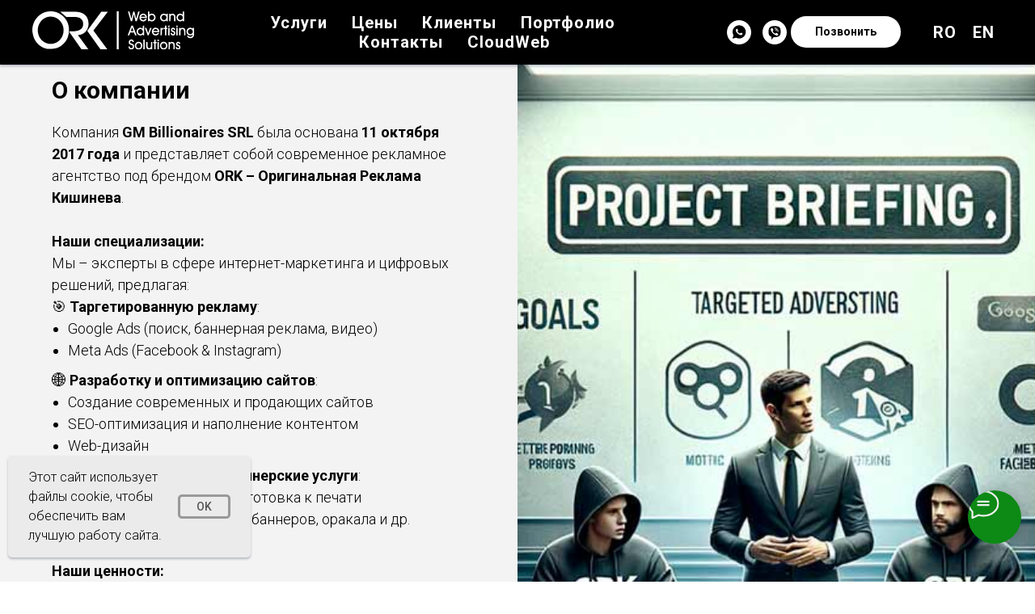

--- FILE ---
content_type: text/html; charset=UTF-8
request_url: https://ork.md/ru
body_size: 35784
content:
<!DOCTYPE html> <html> <head> <meta charset="utf-8" /> <meta http-equiv="Content-Type" content="text/html; charset=utf-8" /> <meta name="viewport" content="width=device-width, initial-scale=1.0" /> <!--metatextblock--> <title>Таргетированная Реклама в Кишиневе - ORK</title> <meta name="description" content="Рекламное агентство ORK предлагает Вам услуги по таргетированной рекламе, а также и другие виды рекламы в Кишиневе." /> <meta name="keywords" content="рекламное агентство, таргетированная реклама, реклама в интернете, реклама онлайн, реклама в Кишиневе" /> <meta property="og:url" content="https://ork.md/ru" /> <meta property="og:title" content="Таргетированная реклама от рекламного агентства ORK" /> <meta property="og:description" content="ORK – это не просто подрядчик, а ваш рекламный партнер. Мы работаем без скрытых комиссий, предоставляем отчеты и строим долгосрочные отношения, ориентированные на рост вашего бизнеса." /> <meta property="og:type" content="website" /> <meta property="og:image" content="https://static.tildacdn.one/tild3734-6634-4631-a263-333736363237/Ork-1200X630.png" /> <link rel="canonical" href="https://target.ork.md/ru"> <!--/metatextblock--> <meta name="format-detection" content="telephone=no" /> <meta http-equiv="x-dns-prefetch-control" content="on"> <link rel="dns-prefetch" href="https://ws.tildacdn.com"> <link rel="dns-prefetch" href="https://static.tildacdn.one"> <link rel="icon" type="image/png" sizes="32x32" href="https://static.tildacdn.one/tild3538-6230-4633-b666-643036326232/android-chrome-512x5.png" media="(prefers-color-scheme: light)"/> <link rel="icon" type="image/png" sizes="32x32" href="https://static.tildacdn.one/tild3037-3262-4933-b334-323238383263/favicon-32x32.png" media="(prefers-color-scheme: dark)"/> <link rel="icon" type="image/svg+xml" sizes="any" href="https://static.tildacdn.one/tild3262-3137-4466-a134-316337383638/android-chrome-512x5.svg"> <link rel="apple-touch-icon" type="image/png" href="https://static.tildacdn.one/tild3535-6334-4666-a339-613964303462/android-chrome-192x1.png"> <link rel="icon" type="image/png" sizes="192x192" href="https://static.tildacdn.one/tild3535-6334-4666-a339-613964303462/android-chrome-192x1.png"> <!-- Assets --> <script src="https://neo.tildacdn.com/js/tilda-fallback-1.0.min.js" async charset="utf-8"></script> <link rel="stylesheet" href="https://static.tildacdn.one/css/tilda-grid-3.0.min.css" type="text/css" media="all" onerror="this.loaderr='y';"/> <link rel="stylesheet" href="https://static.tildacdn.one/ws/project12190399/tilda-blocks-page63263305.min.css?t=1761212160" type="text/css" media="all" onerror="this.loaderr='y';" /> <link rel="preconnect" href="https://fonts.gstatic.com"> <link href="https://fonts.googleapis.com/css2?family=Roboto:wght@300;400;500;700&subset=latin,cyrillic&display=swap" rel="stylesheet"> <link rel="stylesheet" href="https://static.tildacdn.one/css/tilda-animation-2.0.min.css" type="text/css" media="all" onerror="this.loaderr='y';" /> <link rel="stylesheet" href="https://static.tildacdn.one/css/tilda-slds-1.4.min.css" type="text/css" media="print" onload="this.media='all';" onerror="this.loaderr='y';" /> <noscript><link rel="stylesheet" href="https://static.tildacdn.one/css/tilda-slds-1.4.min.css" type="text/css" media="all" /></noscript> <link rel="stylesheet" href="https://static.tildacdn.one/css/tilda-cover-1.0.min.css" type="text/css" media="all" onerror="this.loaderr='y';" /> <link rel="stylesheet" href="https://static.tildacdn.one/css/tilda-forms-1.0.min.css" type="text/css" media="all" onerror="this.loaderr='y';" /> <link rel="stylesheet" href="https://static.tildacdn.one/css/tilda-cards-1.0.min.css" type="text/css" media="all" onerror="this.loaderr='y';" /> <link rel="stylesheet" href="https://static.tildacdn.one/css/tilda-zoom-2.0.min.css" type="text/css" media="print" onload="this.media='all';" onerror="this.loaderr='y';" /> <noscript><link rel="stylesheet" href="https://static.tildacdn.one/css/tilda-zoom-2.0.min.css" type="text/css" media="all" /></noscript> <script nomodule src="https://static.tildacdn.one/js/tilda-polyfill-1.0.min.js" charset="utf-8"></script> <script type="text/javascript">function t_onReady(func) {if(document.readyState!='loading') {func();} else {document.addEventListener('DOMContentLoaded',func);}}
function t_onFuncLoad(funcName,okFunc,time) {if(typeof window[funcName]==='function') {okFunc();} else {setTimeout(function() {t_onFuncLoad(funcName,okFunc,time);},(time||100));}}function t_throttle(fn,threshhold,scope) {return function() {fn.apply(scope||this,arguments);};}</script> <script src="https://static.tildacdn.one/js/tilda-scripts-3.0.min.js" charset="utf-8" defer onerror="this.loaderr='y';"></script> <script src="https://static.tildacdn.one/ws/project12190399/tilda-blocks-page63263305.min.js?t=1761212160" charset="utf-8" async onerror="this.loaderr='y';"></script> <script src="https://static.tildacdn.one/js/tilda-lazyload-1.0.min.js" charset="utf-8" async onerror="this.loaderr='y';"></script> <script src="https://static.tildacdn.one/js/tilda-animation-2.0.min.js" charset="utf-8" async onerror="this.loaderr='y';"></script> <script src="https://static.tildacdn.one/js/tilda-menu-1.0.min.js" charset="utf-8" async onerror="this.loaderr='y';"></script> <script src="https://static.tildacdn.one/js/tilda-slds-1.4.min.js" charset="utf-8" async onerror="this.loaderr='y';"></script> <script src="https://static.tildacdn.one/js/hammer.min.js" charset="utf-8" async onerror="this.loaderr='y';"></script> <script src="https://static.tildacdn.one/js/tilda-cover-1.0.min.js" charset="utf-8" async onerror="this.loaderr='y';"></script> <script src="https://static.tildacdn.one/js/tilda-forms-1.0.min.js" charset="utf-8" async onerror="this.loaderr='y';"></script> <script src="https://static.tildacdn.one/js/tilda-video-1.0.min.js" charset="utf-8" async onerror="this.loaderr='y';"></script> <script src="https://static.tildacdn.one/js/tilda-cards-1.0.min.js" charset="utf-8" async onerror="this.loaderr='y';"></script> <script src="https://static.tildacdn.one/js/tilda-zoom-2.0.min.js" charset="utf-8" async onerror="this.loaderr='y';"></script> <script src="https://static.tildacdn.one/js/tilda-skiplink-1.0.min.js" charset="utf-8" async onerror="this.loaderr='y';"></script> <script src="https://static.tildacdn.one/js/tilda-events-1.0.min.js" charset="utf-8" async onerror="this.loaderr='y';"></script> <!-- nominify begin --><link rel="apple-touch-icon" sizes="180x180" href="/apple-touch-icon.png"> <link rel="icon" type="image/png" sizes="32x32" href="/favicon-32x32.png"> <link rel="icon" type="image/png" sizes="16x16" href="/favicon-16x16.png"> <link rel="manifest" href="/site.webmanifest"><!-- nominify end --><script type="text/javascript">window.dataLayer=window.dataLayer||[];</script> <!-- Google Tag Manager --> <script type="text/javascript">(function(w,d,s,l,i){w[l]=w[l]||[];w[l].push({'gtm.start':new Date().getTime(),event:'gtm.js'});var f=d.getElementsByTagName(s)[0],j=d.createElement(s),dl=l!='dataLayer'?'&l='+l:'';j.async=true;j.src='https://www.googletagmanager.com/gtm.js?id='+i+dl;f.parentNode.insertBefore(j,f);})(window,document,'script','dataLayer','GTM-KK8JQTK');</script> <!-- End Google Tag Manager --> <script type="text/javascript">(function() {if((/bot|google|yandex|baidu|bing|msn|duckduckbot|teoma|slurp|crawler|spider|robot|crawling|facebook/i.test(navigator.userAgent))===false&&typeof(sessionStorage)!='undefined'&&sessionStorage.getItem('visited')!=='y'&&document.visibilityState){var style=document.createElement('style');style.type='text/css';style.innerHTML='@media screen and (min-width: 980px) {.t-records {opacity: 0;}.t-records_animated {-webkit-transition: opacity ease-in-out .2s;-moz-transition: opacity ease-in-out .2s;-o-transition: opacity ease-in-out .2s;transition: opacity ease-in-out .2s;}.t-records.t-records_visible {opacity: 1;}}';document.getElementsByTagName('head')[0].appendChild(style);function t_setvisRecs(){var alr=document.querySelectorAll('.t-records');Array.prototype.forEach.call(alr,function(el) {el.classList.add("t-records_animated");});setTimeout(function() {Array.prototype.forEach.call(alr,function(el) {el.classList.add("t-records_visible");});sessionStorage.setItem("visited","y");},400);}
document.addEventListener('DOMContentLoaded',t_setvisRecs);}})();</script></head> <body class="t-body" style="margin:0;"> <!--allrecords--> <div id="allrecords" class="t-records" data-hook="blocks-collection-content-node" data-tilda-project-id="12190399" data-tilda-page-id="63263305" data-tilda-page-alias="ru" data-tilda-formskey="297274bf101322146481cfbf12190399" data-tilda-cookie="no" data-tilda-lazy="yes" data-tilda-root-zone="one" data-tilda-project-headcode="yes" data-tilda-project-country="MD"> <div id="rec866445393" class="r t-rec" style=" " data-animationappear="off" data-record-type="360"> <!-- T360 --> <style>.t-records{opacity:0;}.t-records_animated{-webkit-transition:opacity ease-in-out .5s;-moz-transition:opacity ease-in-out .5s;-o-transition:opacity ease-in-out .5s;transition:opacity ease-in-out .5s;}.t-records.t-records_visible,.t-records .t-records{opacity:1;}</style> <script>t_onReady(function() {var allRecords=document.querySelector('.t-records');window.addEventListener('pageshow',function(event) {if(event.persisted) {allRecords.classList.add('t-records_visible');}});var rec=document.querySelector('#rec866445393');if(!rec) return;rec.setAttribute('data-animationappear','off');rec.style.opacity='1';allRecords.classList.add('t-records_animated');setTimeout(function() {allRecords.classList.add('t-records_visible');},200);});</script> <script>t_onReady(function() {var selects='button:not(.t-submit):not(.t835__btn_next):not(.t835__btn_prev):not(.t835__btn_result):not(.t862__btn_next):not(.t862__btn_prev):not(.t862__btn_result):not(.t854__news-btn):not(.t862__btn_next),' +
'a:not([href*="#"]):not(.carousel-control):not(.t-carousel__control):not(.t807__btn_reply):not([href^="#price"]):not([href^="javascript"]):not([href^="mailto"]):not([href^="tel"]):not([href^="link_sub"]):not(.js-feed-btn-show-more):not(.t367__opener):not([href^="https://www.dropbox.com/"])';var elements=document.querySelectorAll(selects);Array.prototype.forEach.call(elements,function(element) {if(element.getAttribute('data-menu-submenu-hook')) return;element.addEventListener('click',function(event) {var goTo=this.getAttribute('href');if(goTo!==null&&!goTo.startsWith('#')) {var ctrl=event.ctrlKey;var cmd=event.metaKey&&navigator.platform.indexOf('Mac')!==-1;if(!ctrl&&!cmd) {var target=this.getAttribute('target');if(target!=='_blank') {event.preventDefault();var allRecords=document.querySelector('.t-records');if(allRecords) {allRecords.classList.remove('t-records_visible');}
setTimeout(function() {window.location=goTo;},500);}}}});});});</script> <style>.t360__bar{background-color:#999999;}</style> <script>t_onReady(function() {var isSafari=/Safari/.test(navigator.userAgent)&&/Apple Computer/.test(navigator.vendor);if(!isSafari) {document.body.insertAdjacentHTML('beforeend','<div class="t360__progress"><div class="t360__bar"></div></div>');setTimeout(function() {var bar=document.querySelector('.t360__bar');if(bar) bar.classList.add('t360__barprogress');},10);}});function t360_onProgressLoad() {var bar=document.querySelector('.t360__bar');if(!bar) return;bar.classList.remove('t360__barprogress');bar.classList.add('t360__barprogressfinished');setTimeout(function() {bar.classList.add('t360__barprogresshidden');},20);setTimeout(function() {var progress=document.querySelector('.t360__progress');if(progress) progress.style.display='none';},500);};if(document.readyState==='complete') {setTimeout(t360_onProgressLoad,60);} else {window.addEventListener('load',t360_onProgressLoad);}</script> </div> <div id="rec868161252" class="r t-rec" style=" " data-animationappear="off" data-record-type="131"> <!-- T123 --> <div class="t123"> <div class="t-container_100 "> <div class="t-width t-width_100 "> <!-- nominify begin --> <script>
   document.documentElement.lang = "ru";
</script> <!-- nominify end --> </div> </div> </div> </div> <div id="rec867732138" class="r t-rec" style=" " data-record-type="383"> <script type="text/javascript">t_onReady(function() {t_onFuncLoad('t383_highlight',function(){t383_highlight('/ru');});});</script> </div> <div id="rec867216088" class="r t-rec" style=" " data-animationappear="off" data-record-type="121" data-alias-record-type="257"> <!-- T228 --> <div id="nav867216088marker"></div> <div class="tmenu-mobile tmenu-mobile_positionfixed"> <div class="tmenu-mobile__container"> <div class="tmenu-mobile__burgerlogo"> <a href="/ru"> <img
src="https://static.tildacdn.one/tild6262-3161-4831-b439-333462313461/ork-Logo-NEW-horizon.svg"
class="tmenu-mobile__imglogo"
imgfield="img"
style="max-width: 200px; width: 200px;"
alt="logo_ru"> </a> </div> <button type="button"
class="t-menuburger t-menuburger_first "
aria-label="Навигационное меню"
aria-expanded="false"> <span style="background-color:#ffffff;"></span> <span style="background-color:#ffffff;"></span> <span style="background-color:#ffffff;"></span> <span style="background-color:#ffffff;"></span> </button> <script>function t_menuburger_init(recid) {var rec=document.querySelector('#rec' + recid);if(!rec) return;var burger=rec.querySelector('.t-menuburger');if(!burger) return;var isSecondStyle=burger.classList.contains('t-menuburger_second');if(isSecondStyle&&!window.isMobile&&!('ontouchend' in document)) {burger.addEventListener('mouseenter',function() {if(burger.classList.contains('t-menuburger-opened')) return;burger.classList.remove('t-menuburger-unhovered');burger.classList.add('t-menuburger-hovered');});burger.addEventListener('mouseleave',function() {if(burger.classList.contains('t-menuburger-opened')) return;burger.classList.remove('t-menuburger-hovered');burger.classList.add('t-menuburger-unhovered');setTimeout(function() {burger.classList.remove('t-menuburger-unhovered');},300);});}
burger.addEventListener('click',function() {if(!burger.closest('.tmenu-mobile')&&!burger.closest('.t450__burger_container')&&!burger.closest('.t466__container')&&!burger.closest('.t204__burger')&&!burger.closest('.t199__js__menu-toggler')) {burger.classList.toggle('t-menuburger-opened');burger.classList.remove('t-menuburger-unhovered');}});var menu=rec.querySelector('[data-menu="yes"]');if(!menu) return;var menuLinks=menu.querySelectorAll('.t-menu__link-item');var submenuClassList=['t978__menu-link_hook','t978__tm-link','t966__tm-link','t794__tm-link','t-menusub__target-link'];Array.prototype.forEach.call(menuLinks,function(link) {link.addEventListener('click',function() {var isSubmenuHook=submenuClassList.some(function(submenuClass) {return link.classList.contains(submenuClass);});if(isSubmenuHook) return;burger.classList.remove('t-menuburger-opened');});});menu.addEventListener('clickedAnchorInTooltipMenu',function() {burger.classList.remove('t-menuburger-opened');});}
t_onReady(function() {t_onFuncLoad('t_menuburger_init',function(){t_menuburger_init('867216088');});});</script> <style>.t-menuburger{position:relative;flex-shrink:0;width:28px;height:20px;padding:0;border:none;background-color:transparent;outline:none;-webkit-transform:rotate(0deg);transform:rotate(0deg);transition:transform .5s ease-in-out;cursor:pointer;z-index:999;}.t-menuburger span{display:block;position:absolute;width:100%;opacity:1;left:0;-webkit-transform:rotate(0deg);transform:rotate(0deg);transition:.25s ease-in-out;height:3px;background-color:#000;}.t-menuburger span:nth-child(1){top:0px;}.t-menuburger span:nth-child(2),.t-menuburger span:nth-child(3){top:8px;}.t-menuburger span:nth-child(4){top:16px;}.t-menuburger__big{width:42px;height:32px;}.t-menuburger__big span{height:5px;}.t-menuburger__big span:nth-child(2),.t-menuburger__big span:nth-child(3){top:13px;}.t-menuburger__big span:nth-child(4){top:26px;}.t-menuburger__small{width:22px;height:14px;}.t-menuburger__small span{height:2px;}.t-menuburger__small span:nth-child(2),.t-menuburger__small span:nth-child(3){top:6px;}.t-menuburger__small span:nth-child(4){top:12px;}.t-menuburger-opened span:nth-child(1){top:8px;width:0%;left:50%;}.t-menuburger-opened span:nth-child(2){-webkit-transform:rotate(45deg);transform:rotate(45deg);}.t-menuburger-opened span:nth-child(3){-webkit-transform:rotate(-45deg);transform:rotate(-45deg);}.t-menuburger-opened span:nth-child(4){top:8px;width:0%;left:50%;}.t-menuburger-opened.t-menuburger__big span:nth-child(1){top:6px;}.t-menuburger-opened.t-menuburger__big span:nth-child(4){top:18px;}.t-menuburger-opened.t-menuburger__small span:nth-child(1),.t-menuburger-opened.t-menuburger__small span:nth-child(4){top:6px;}@media (hover),(min-width:0\0){.t-menuburger_first:hover span:nth-child(1){transform:translateY(1px);}.t-menuburger_first:hover span:nth-child(4){transform:translateY(-1px);}.t-menuburger_first.t-menuburger__big:hover span:nth-child(1){transform:translateY(3px);}.t-menuburger_first.t-menuburger__big:hover span:nth-child(4){transform:translateY(-3px);}}.t-menuburger_second span:nth-child(2),.t-menuburger_second span:nth-child(3){width:80%;left:20%;right:0;}@media (hover),(min-width:0\0){.t-menuburger_second.t-menuburger-hovered span:nth-child(2),.t-menuburger_second.t-menuburger-hovered span:nth-child(3){animation:t-menuburger-anim 0.3s ease-out normal forwards;}.t-menuburger_second.t-menuburger-unhovered span:nth-child(2),.t-menuburger_second.t-menuburger-unhovered span:nth-child(3){animation:t-menuburger-anim2 0.3s ease-out normal forwards;}}.t-menuburger_second.t-menuburger-opened span:nth-child(2),.t-menuburger_second.t-menuburger-opened span:nth-child(3){left:0;right:0;width:100%!important;}.t-menuburger_third span:nth-child(4){width:70%;left:unset;right:0;}@media (hover),(min-width:0\0){.t-menuburger_third:not(.t-menuburger-opened):hover span:nth-child(4){width:100%;}}.t-menuburger_third.t-menuburger-opened span:nth-child(4){width:0!important;right:50%;}.t-menuburger_fourth{height:12px;}.t-menuburger_fourth.t-menuburger__small{height:8px;}.t-menuburger_fourth.t-menuburger__big{height:18px;}.t-menuburger_fourth span:nth-child(2),.t-menuburger_fourth span:nth-child(3){top:4px;opacity:0;}.t-menuburger_fourth span:nth-child(4){top:8px;}.t-menuburger_fourth.t-menuburger__small span:nth-child(2),.t-menuburger_fourth.t-menuburger__small span:nth-child(3){top:3px;}.t-menuburger_fourth.t-menuburger__small span:nth-child(4){top:6px;}.t-menuburger_fourth.t-menuburger__small span:nth-child(2),.t-menuburger_fourth.t-menuburger__small span:nth-child(3){top:3px;}.t-menuburger_fourth.t-menuburger__small span:nth-child(4){top:6px;}.t-menuburger_fourth.t-menuburger__big span:nth-child(2),.t-menuburger_fourth.t-menuburger__big span:nth-child(3){top:6px;}.t-menuburger_fourth.t-menuburger__big span:nth-child(4){top:12px;}@media (hover),(min-width:0\0){.t-menuburger_fourth:not(.t-menuburger-opened):hover span:nth-child(1){transform:translateY(1px);}.t-menuburger_fourth:not(.t-menuburger-opened):hover span:nth-child(4){transform:translateY(-1px);}.t-menuburger_fourth.t-menuburger__big:not(.t-menuburger-opened):hover span:nth-child(1){transform:translateY(3px);}.t-menuburger_fourth.t-menuburger__big:not(.t-menuburger-opened):hover span:nth-child(4){transform:translateY(-3px);}}.t-menuburger_fourth.t-menuburger-opened span:nth-child(1),.t-menuburger_fourth.t-menuburger-opened span:nth-child(4){top:4px;}.t-menuburger_fourth.t-menuburger-opened span:nth-child(2),.t-menuburger_fourth.t-menuburger-opened span:nth-child(3){opacity:1;}@keyframes t-menuburger-anim{0%{width:80%;left:20%;right:0;}50%{width:100%;left:0;right:0;}100%{width:80%;left:0;right:20%;}}@keyframes t-menuburger-anim2{0%{width:80%;left:0;}50%{width:100%;right:0;left:0;}100%{width:80%;left:20%;right:0;}}</style> </div> </div> <style>.tmenu-mobile{background-color:#111;display:none;width:100%;top:0;z-index:990;}.tmenu-mobile_positionfixed{position:fixed;}.tmenu-mobile__text{color:#fff;}.tmenu-mobile__container{min-height:64px;padding:20px;position:relative;box-sizing:border-box;display:-webkit-flex;display:-ms-flexbox;display:flex;-webkit-align-items:center;-ms-flex-align:center;align-items:center;-webkit-justify-content:space-between;-ms-flex-pack:justify;justify-content:space-between;}.tmenu-mobile__list{display:block;}.tmenu-mobile__burgerlogo{display:inline-block;font-size:24px;font-weight:400;white-space:nowrap;vertical-align:middle;}.tmenu-mobile__imglogo{height:auto;display:block;max-width:300px!important;box-sizing:border-box;padding:0;margin:0 auto;}@media screen and (max-width:980px){.tmenu-mobile__menucontent_hidden{display:none;height:100%;}.tmenu-mobile{display:block;}}@media screen and (max-width:980px){#rec867216088 .tmenu-mobile__menucontent_fixed{position:fixed;top:64px;}#rec867216088 .t-menuburger{-webkit-order:1;-ms-flex-order:1;order:1;}}</style> <style> #rec867216088 .tmenu-mobile__burgerlogo a{color:#ffffff;}</style> <style> #rec867216088 .tmenu-mobile__burgerlogo__title{color:#ffffff;}</style> <div id="nav867216088" class="t228 t228__positionfixed tmenu-mobile__menucontent_hidden tmenu-mobile__menucontent_fixed" style="background-color: rgba(0,0,0,1); " data-bgcolor-hex="#000000" data-bgcolor-rgba="rgba(0,0,0,1)" data-navmarker="nav867216088marker" data-appearoffset="" data-bgopacity-two="70" data-menushadow="" data-menushadow-css="0px 2px 3px rgba(0,11,48,0.25)" data-bgopacity="1" data-bgcolor-rgba-afterscroll="rgba(0,0,0,0.70)" data-menu-items-align="center" data-menu="yes"> <div class="t228__maincontainer " style=""> <div class="t228__padding40px"></div> <div class="t228__leftside"> <div class="t228__leftcontainer"> <a href="/ru" class="t228__imgwrapper"> <img class="t228__imglogo t228__imglogomobile"
src="https://static.tildacdn.one/tild6262-3161-4831-b439-333462313461/ork-Logo-NEW-horizon.svg"
imgfield="img"
style="max-width: 200px; width: 200px; min-width: 200px; height: auto; display: block;"
alt="logo_ru"> </a> </div> </div> <div class="t228__centerside "> <nav class="t228__centercontainer"> <ul role="list" class="t228__list t-menu__list t228__list_hidden"> <li class="t228__list_item"
style="padding:0 15px 0 0;"> <a class="t-menu__link-item"
href="/ru/uslugi-po-reklame" data-menu-submenu-hook="" data-menu-item-number="1">
Услуги
</a> </li> <li class="t228__list_item"
style="padding:0 15px;"> <a class="t-menu__link-item"
href="/ru/tsenyi-na-reklamnyie-uslugi-v-kishineve" data-menu-submenu-hook="" data-menu-item-number="2">
Цены
</a> </li> <li class="t228__list_item"
style="padding:0 15px;"> <a class="t-menu__link-item"
href="/ru/#clients" data-menu-submenu-hook="" data-menu-item-number="3">
Клиенты
</a> </li> <li class="t228__list_item"
style="padding:0 15px;"> <a class="t-menu__link-item"
href="/ru/portfolio-dizain-web-tipografia" data-menu-submenu-hook="" data-menu-item-number="4">
Портфолио
</a> </li> <li class="t228__list_item"
style="padding:0 15px;"> <a class="t-menu__link-item"
href="/ru/contact" data-menu-submenu-hook="" data-menu-item-number="5">
Контакты
</a> </li> <li class="t228__list_item"
style="padding:0 0 0 15px;"> <a class="t-menu__link-item"
href="/ru/arenda-sayta-v-kishineve" data-menu-submenu-hook="" data-menu-item-number="6">
CloudWeb
</a> </li> </ul> </nav> </div> <div class="t228__rightside"> <div class="t228__rightcontainer"> <div class="t-sociallinks"> <ul role="list" class="t-sociallinks__wrapper" aria-label="Соц. сети"> <!-- new soclinks --><li class="t-sociallinks__item t-sociallinks__item_whatsapp"><a href="https://wa.me/37368822299" target="_self" rel="nofollow" aria-label="WhatsApp" title="WhatsApp" style="width: 30px; height: 30px;"><svg class="t-sociallinks__svg" role="presentation" width=30px height=30px viewBox="0 0 100 100" fill="none"
xmlns="http://www.w3.org/2000/svg"> <path fill-rule="evenodd" clip-rule="evenodd"
d="M50 100C77.6142 100 100 77.6142 100 50C100 22.3858 77.6142 0 50 0C22.3858 0 0 22.3858 0 50C0 77.6142 22.3858 100 50 100ZM69.7626 28.9928C64.6172 23.841 57.7739 21.0027 50.4832 21C35.4616 21 23.2346 33.2252 23.2292 48.2522C23.2274 53.0557 24.4823 57.7446 26.8668 61.8769L23 76L37.4477 72.2105C41.4282 74.3822 45.9107 75.5262 50.4714 75.528H50.4823C65.5029 75.528 77.7299 63.301 77.7363 48.2749C77.7408 40.9915 74.9089 34.1446 69.7626 28.9928ZM62.9086 53.9588C62.2274 53.6178 58.8799 51.9708 58.2551 51.7435C57.6313 51.5161 57.1766 51.4024 56.7228 52.0845C56.269 52.7666 54.964 54.2998 54.5666 54.7545C54.1692 55.2092 53.7718 55.2656 53.0915 54.9246C52.9802 54.8688 52.8283 54.803 52.6409 54.7217C51.6819 54.3057 49.7905 53.4855 47.6151 51.5443C45.5907 49.7382 44.2239 47.5084 43.8265 46.8272C43.4291 46.1452 43.7837 45.7769 44.1248 45.4376C44.3292 45.2338 44.564 44.9478 44.7987 44.662C44.9157 44.5194 45.0328 44.3768 45.146 44.2445C45.4345 43.9075 45.56 43.6516 45.7302 43.3049C45.7607 43.2427 45.7926 43.1776 45.8272 43.1087C46.0545 42.654 45.9409 42.2565 45.7708 41.9155C45.6572 41.6877 45.0118 40.1167 44.4265 38.6923C44.1355 37.984 43.8594 37.3119 43.671 36.8592C43.1828 35.687 42.6883 35.69 42.2913 35.6924C42.2386 35.6928 42.1876 35.6931 42.1386 35.6906C41.7421 35.6706 41.2874 35.667 40.8336 35.667C40.3798 35.667 39.6423 35.837 39.0175 36.5191C38.9773 36.5631 38.9323 36.6111 38.8834 36.6633C38.1738 37.4209 36.634 39.0648 36.634 42.2002C36.634 45.544 39.062 48.7748 39.4124 49.2411L39.415 49.2444C39.4371 49.274 39.4767 49.3309 39.5333 49.4121C40.3462 50.5782 44.6615 56.7691 51.0481 59.5271C52.6732 60.2291 53.9409 60.6475 54.9303 60.9612C56.5618 61.4796 58.046 61.4068 59.22 61.2313C60.5286 61.0358 63.2487 59.5844 63.8161 57.9938C64.3836 56.4033 64.3836 55.0392 64.2136 54.7554C64.0764 54.5258 63.7545 54.3701 63.2776 54.1395C63.1633 54.0843 63.0401 54.0247 62.9086 53.9588Z"
fill="#ffffff" /> </svg></a></li>&nbsp;<li class="t-sociallinks__item t-sociallinks__item_viber"><a href="viber://chat?number=%2B37368822299" target="_self" rel="nofollow" aria-label="Viber" title="Viber" style="width: 30px; height: 30px;"><svg class="t-sociallinks__svg" role="presentation" width=30px height=30px viewBox="0 0 100 100" fill="none"
xmlns="http://www.w3.org/2000/svg"> <path fill-rule="evenodd" clip-rule="evenodd"
d="M50 100c27.614 0 50-22.386 50-50S77.614 0 50 0 0 22.386 0 50s22.386 50 50 50Zm19.546-71.18c-1.304-1.184-6.932-4.72-18.674-4.772 0 0-13.905-.913-20.655 5.2-3.757 3.71-5.022 9.226-5.161 15.957l-.016.691c-.156 6.885-.433 19.013 11.47 22.32l-.053 10.386c0 .587.093.988.428 1.071.241.059.602-.066.91-.372 1.968-1.978 8.271-9.582 8.271-9.582 8.457.553 15.186-1.117 15.91-1.354.17-.054.415-.111.72-.183 2.752-.641 10.37-2.417 11.776-13.773 1.613-13.003-.594-21.88-4.926-25.589ZM48.664 31.51a.908.908 0 0 1 .914-.901c4.585.032 8.468 1.56 11.584 4.597 3.146 3.067 4.696 7.24 4.736 12.404a.908.908 0 1 1-1.815.013c-.037-4.79-1.461-8.458-4.188-11.117-2.757-2.688-6.18-4.053-10.33-4.082a.908.908 0 0 1-.9-.914Zm2.374 2.932a1.15 1.15 0 1 0-.168 2.294c2.918.213 5.067 1.184 6.597 2.854 1.541 1.684 2.304 3.784 2.248 6.389a1.15 1.15 0 0 0 2.3.05c.067-3.133-.87-5.826-2.851-7.992-2.01-2.193-4.758-3.349-8.126-3.595Zm1.156 4.454a.908.908 0 1 0-.095 1.812c1.335.07 2.223.458 2.8 1.054.58.6.964 1.535 1.033 2.936a.908.908 0 0 0 1.813-.09c-.083-1.677-.558-3.09-1.542-4.108-.987-1.021-2.368-1.519-4.009-1.604Zm1.805 15.633c-.594.732-1.698.64-1.698.64-8.066-2.06-10.224-10.23-10.224-10.23s-.097-1.104.638-1.698l1.458-1.158c.722-.557 1.183-1.908.448-3.228a34.125 34.125 0 0 0-1.839-2.881c-.641-.877-2.136-2.671-2.142-2.677-.72-.85-1.78-1.048-2.898-.466a.045.045 0 0 0-.012.003l-.011.003a12.062 12.062 0 0 0-2.986 2.432c-.69.833-1.085 1.65-1.185 2.45a1.57 1.57 0 0 0-.022.357c-.003.354.05.706.16 1.042l.038.026c.348 1.236 1.22 3.296 3.114 6.731a40.117 40.117 0 0 0 3.735 5.654c.703.89 1.456 1.74 2.256 2.543l.029.03.057.056.085.086.086.085.086.086a29.64 29.64 0 0 0 2.543 2.255 40.072 40.072 0 0 0 5.655 3.736c3.433 1.894 5.495 2.766 6.73 3.114l.026.038c.336.11.688.164 1.041.16.12.006.24-.001.358-.022.802-.095 1.618-.49 2.448-1.184a.032.032 0 0 0 .007-.004.101.101 0 0 0 .003-.004l.012-.008a12.09 12.09 0 0 0 2.41-2.97l.003-.01a.054.054 0 0 0 .002-.013c.583-1.117.385-2.177-.47-2.899l-.189-.154c-.484-.4-1.783-1.47-2.487-1.988a34.12 34.12 0 0 0-2.879-1.838c-1.32-.736-2.669-.275-3.228.448L54 54.528Z"
fill="#ffffff" /> </svg></a></li><!-- /new soclinks --> </ul> </div> <div class="t228__right_buttons"> <div class="t228__right_buttons_wrap"> <div class="t228__right_buttons_but"> <a
class="t-btn t-btnflex t-btnflex_type_button t-btnflex_sm js-click-stat"
href="tel:+37368822299" data-tilda-event-name="/tilda/click/rec867216088/button1"> <span class="t-btnflex__text">Позвонить</span> <style>#rec867216088 .t-btnflex.t-btnflex_type_button {color:#000000;background-color:#ffffff;border-style:none !important;border-radius:20px;box-shadow:none !important;transition-duration:0.2s;transition-property:background-color,color,border-color,box-shadow,opacity,transform;transition-timing-function:ease-in-out;}</style> </a> </div> </div> </div> <div class="t228__right_langs"> <div class="t228__right_buttons_wrap"> <div class="t228__right_langs_lang"> <a style="" href="/">RO</a> </div> <div class="t228__right_langs_lang"> <a style="" href="/en">EN</a> </div> </div> </div> </div> </div> <div class="t228__padding40px"> </div> </div> </div> <style>@media screen and (max-width:980px){#rec867216088 .t228__leftcontainer{display:none;}}</style> <style>@media screen and (max-width:980px){#rec867216088 .t228__leftcontainer{padding:20px;}#rec867216088 .t228__imglogo{padding:20px 0;}#rec867216088 .t228{}}</style> <script>window.addEventListener('load',function() {t_onFuncLoad('t228_setWidth',function() {t228_setWidth('867216088');});});window.addEventListener('resize',t_throttle(function() {t_onFuncLoad('t228_setWidth',function() {t228_setWidth('867216088');});t_onFuncLoad('t_menu__setBGcolor',function() {t_menu__setBGcolor('867216088','.t228');});}));t_onReady(function() {t_onFuncLoad('t_menu__highlightActiveLinks',function() {t_menu__highlightActiveLinks('.t228__list_item a');});t_onFuncLoad('t_menu__findAnchorLinks',function() {t_menu__findAnchorLinks('867216088','.t228__list_item a');});t_onFuncLoad('t228__init',function() {t228__init('867216088');});t_onFuncLoad('t_menu__setBGcolor',function() {t_menu__setBGcolor('867216088','.t228');});t_onFuncLoad('t_menu__interactFromKeyboard',function() {t_menu__interactFromKeyboard('867216088');});t_onFuncLoad('t228_setWidth',function() {t228_setWidth('867216088');});t_onFuncLoad('t_menu__changeBgOpacity',function() {t_menu__changeBgOpacity('867216088','.t228');window.addEventListener('scroll',t_throttle(function() {t_menu__changeBgOpacity('867216088','.t228');}));});t_onFuncLoad('t_menu__createMobileMenu',function() {t_menu__createMobileMenu('867216088','.t228');});});</script> <style>#rec867216088 .t-menu__link-item{-webkit-transition:color 0.3s ease-in-out,opacity 0.3s ease-in-out;transition:color 0.3s ease-in-out,opacity 0.3s ease-in-out;position:relative;}#rec867216088 .t-menu__link-item:not(.t-active):not(.tooltipstered)::after{content:'';position:absolute;left:0;bottom:20%;opacity:0;width:100%;height:100%;border-bottom:0px solid #707070;-webkit-box-shadow:inset 0px -1px 0px 0px #707070;-moz-box-shadow:inset 0px -1px 0px 0px #707070;box-shadow:inset 0px -1px 0px 0px #707070;-webkit-transition:all 0.3s ease;transition:all 0.3s ease;pointer-events:none;}#rec867216088 .t-menu__link-item.t-active:not(.t978__menu-link){color:#333333 !important;font-weight:700 !important;}#rec867216088 .t-menu__link-item.t-active::after{content:'';position:absolute;left:0;-webkit-transition:all 0.3s ease;transition:all 0.3s ease;opacity:1;width:100%;height:100%;bottom:-0px;border-bottom:0px solid #333333;-webkit-box-shadow:inset 0px -1px 0px 0px #333333;-moz-box-shadow:inset 0px -1px 0px 0px #333333;box-shadow:inset 0px -1px 0px 0px #333333;}#rec867216088 .t-menu__link-item:not(.t-active):not(.tooltipstered):hover{color:#707070 !important;opacity:0.9 !important;}#rec867216088 .t-menu__link-item:not(.t-active):not(.tooltipstered):focus-visible{color:#707070 !important;opacity:0.9 !important;}#rec867216088 .t-menu__link-item:not(.t-active):not(.tooltipstered):hover::after{opacity:1;bottom:-0px;}#rec867216088 .t-menu__link-item:not(.t-active):not(.tooltipstered):focus-visible::after{opacity:1;bottom:-0px;}@supports (overflow:-webkit-marquee) and (justify-content:inherit){#rec867216088 .t-menu__link-item,#rec867216088 .t-menu__link-item.t-active{opacity:1 !important;}}</style> <style> #rec867216088 .t228__leftcontainer a{color:#ffffff;}#rec867216088 a.t-menu__link-item{font-size:20px;color:#ffffff;font-weight:600;letter-spacing:1px;}#rec867216088 .t228__right_langs_lang a{font-size:20px;color:#ffffff;font-weight:600;letter-spacing:1px;}</style> <style> #rec867216088 .t228__logo{color:#ffffff;}</style> <style>#rec867216088 .t228 {box-shadow:0px 2px 3px rgba(0,11,48,0.25);}</style> </div> <div id="rec866445395" class="r t-rec" style=" " data-animationappear="off" data-record-type="492"> <!-- T492 --> <div class="t492" itemscope itemtype="http://schema.org/ImageObject"> <meta itemprop="image" content="https://static.tildacdn.one/tild3630-3430-4764-a633-396266333331/ork-reklama-v-chiana.jpg"><meta itemprop="caption" content="О рекламном агентстве ORK"> <div class="t492__blockimgmobile t492__blockimgmobile_padding-0" style="display:none;background-color:#f3f3f3;"> <img src="https://thb.tildacdn.one/tild3630-3430-4764-a633-396266333331/-/empty/ork-reklama-v-chiana.jpg" data-original="https://static.tildacdn.one/tild3630-3430-4764-a633-396266333331/ork-reklama-v-chiana.jpg"
class="t492__imgmobile t-img"
alt="О рекламном агентстве ORK"> </div> <table class="t492__blocktable" style="background-color:#f3f3f3;" data-height-correct-vh="yes"> <tr> <td class="t492__blocktext"> <div class="t492__textwrapper"> <div class="t-title t-title_xxs" field="title">О компании</div> <div class="t-descr t-descr_md" field="descr">Компания <strong>GM Billionaires SRL</strong> была основана <strong>11 октября 2017 года</strong> и представляет собой современное рекламное агентство под брендом <strong>ORK – Оригинальная Реклама Кишинева</strong>.<br /><br /><strong>Наши специализации:</strong><br />Мы – эксперты в сфере интернет-маркетинга и цифровых решений, предлагая:<br />🎯 <strong>Таргетированную рекламу</strong>:<br /><ul><li data-list="bullet">Google Ads (поиск, баннерная реклама, видео)</li><li data-list="bullet">Meta Ads (Facebook &amp; Instagram)</li></ul>🌐 <strong>Разработку и оптимизацию сайтов</strong>:<br /><ul><li data-list="bullet">Создание современных и продающих сайтов</li><li data-list="bullet">SEO-оптимизация и наполнение контентом</li><li data-list="bullet">Web-дизайн</li></ul>🖨 <strong>Полиграфические и дизайнерские услуги</strong>:<br /><ul><li data-list="bullet">Разработка макетов и подготовка к печати</li><li data-list="bullet">Печать листовок, визиток, баннеров, оракала и др.</li></ul><br /><strong>Наши ценности:</strong><br />✔ <strong>Мы работаем в B2B-сегменте</strong>, выстраивая долгосрочные и доверительные отношения с клиентами.<br />✔ <strong>Мы не гонимся за количеством</strong>, мы выбираем качество. Важно не сколько клиентов мы обслуживаем, а то, насколько хорошо мы выполняем свою работу. Наш приоритет – долгосрочное сотрудничество и доверие.<br />✔ <strong>Прозрачность</strong> – открытые финансовые условия и честное сотрудничество.<br />✔ <strong>Индивидуальный подход</strong> – мы стремимся быть не просто подрядчиками, а надежными партнерами в развитии бизнеса.</div> <a
class="t-btn t-btnflex t-btnflex_type_button t-btnflex_md t-animate js-click-stat"
href="#target-form" data-animate-style="zoomin" data-animate-group="yes" data-animate-order="1" data-tilda-event-name="/tilda/click/rec866445395/button1"> <span class="t-btnflex__text">Обсудить рекламу</span> <style>#rec866445395 .t-btnflex.t-btnflex_type_button {color:#ffffff;background-color:#000000;border-style:none !important;border-radius:25px;box-shadow:0px 2px 3px rgba(0,11,48,0.25) !important;transition-duration:0.5s;transition-property:background-color,color,border-color,box-shadow,opacity,transform;transition-timing-function:ease-in-out;}@media (hover:hover) {#rec866445395 .t-btnflex.t-btnflex_type_button:not(.t-animate_no-hover):hover {color:#000000 !important;box-shadow:0px 10px 40px -2px rgba(0,11,48,0.3) !important;background-color:#efefef !important;}#rec866445395 .t-btnflex.t-btnflex_type_button:not(.t-animate_no-hover):focus-visible {color:#000000 !important;box-shadow:0px 10px 40px -2px rgba(0,11,48,0.3) !important;background-color:#efefef !important;}}</style> </a> </div> </td> <td class="t492__blockimg t-bgimg" data-original="https://static.tildacdn.one/tild3630-3430-4764-a633-396266333331/ork-reklama-v-chiana.jpg"
bgimgfield="img"
style="background-image:url('https://thb.tildacdn.one/tild3630-3430-4764-a633-396266333331/-/resizeb/20x/ork-reklama-v-chiana.jpg');" data-lazy-rule="comm:resize,round:100"
role="img" aria-label="О рекламном агентстве ORK"></td> </tr> </table> </div> <style>#rec866445395 .t-title,#rec866445395 .t-descr{color:;}</style> <style> #rec866445395 .t-title{padding-top:30px;}@media screen and (min-width:480px){#rec866445395 .t-title{font-size:30px;}}#rec866445395 .t-descr{font-size:18px;}</style> </div> <div id="rec866445396" class="r t-rec" style=" " data-animationappear="off" data-record-type="46"> <!-- cover --> <div class="t-cover" id="recorddiv866445396"bgimgfield="img"style="height:100vh;background-image:url('https://thb.tildacdn.one/tild6535-6435-4030-b436-313637366437/-/resize/20x/2216eb25006b4dc2bcef04fa37361abb.jpg');"> <div class="t-cover__carrier" id="coverCarry866445396"data-content-cover-id="866445396"data-content-cover-bg="https://static.tildacdn.one/tild6535-6435-4030-b436-313637366437/2216eb25006b4dc2bcef04fa37361abb.jpg"data-display-changed="true"data-content-cover-height="100vh"data-content-cover-parallax="fixed"data-content-use-image-for-mobile-cover=""style="height:100vh; "itemscope itemtype="http://schema.org/ImageObject"><meta itemprop="image" content="https://static.tildacdn.one/tild6535-6435-4030-b436-313637366437/2216eb25006b4dc2bcef04fa37361abb.jpg"></div> <div class="t-cover__filter" style="height:100vh;background-image: -moz-linear-gradient(top, rgba(0,0,0,0.70), rgba(0,0,0,0.70));background-image: -webkit-linear-gradient(top, rgba(0,0,0,0.70), rgba(0,0,0,0.70));background-image: -o-linear-gradient(top, rgba(0,0,0,0.70), rgba(0,0,0,0.70));background-image: -ms-linear-gradient(top, rgba(0,0,0,0.70), rgba(0,0,0,0.70));background-image: linear-gradient(top, rgba(0,0,0,0.70), rgba(0,0,0,0.70));filter: progid:DXImageTransform.Microsoft.gradient(startColorStr='#4c000000', endColorstr='#4c000000');"></div> <div class="t-container"> <div class="t-cover__wrapper t-valign_middle" style="height:100vh;"> <div class="t032"> <div class="t032__wrapper" data-hook-content="covercontent"> <h1 class="t032__title t-title t-title_md t-animate" data-animate-style="fadeindown" data-animate-group="yes" field="title">Что такое таргетированная реклама</h1> <div class="t-row"> <div class="t-col t-col_2 t-prefix_5"> <div class="t-divider t032__line" style=""></div> </div> </div> <div class="t-row"> <div class="t-col t-col_10 t-prefix_1"> <div class="t032__descr t-descr t-descr_lg t-animate" data-animate-style="zoomin" data-animate-group="yes" field="descr">Таргетированная реклама – это <strong>мощный инструмент привлечения клиентов</strong>, который показывает ваши объявления <strong>именно той аудитории</strong>, которая заинтересована в ваших товарах или услугах.<br /><br />С помощью <strong>Google Ads</strong> и <strong>Meta Ads (Facebook &amp; Instagram)</strong> вы можете:<br />✔ <strong>Привлекать только целевых клиентов</strong> – не тратить деньги на неэффективные показы.<br />✔ <strong>Увеличивать продажи и заявки</strong> – реклама работает 24/7, пока вы занимаетесь бизнесом.<br />✔ <strong>Опережать конкурентов</strong> – ваш бренд всегда будет на виду.<br />✔ <strong>Гибко управлять бюджетом</strong> – платите только за результат.<br /><br /><strong>Как это работает?</strong><br />Мы анализируем вашу целевую аудиторию, настраиваем рекламу по ключевым параметрам (возраст, интересы, география, поведение) и показываем объявления тем, кто потенциально <strong>готов купить</strong>.</div> </div> </div> <span class="space"></span> </div> </div> </div> </div> </div> <style> #rec866445396 .t032__descr{font-size:20px;}</style> </div> <div id="rec866445397" class="r t-rec t-rec_pb_30" style="padding-bottom:30px; " data-animationappear="off" data-record-type="337"> <!-- T337 --> <div class="t337"> <!-- cover --> <div class="t-cover" id="recorddiv866445397"bgimgfield="img"style="height:100vh;background-image:url('https://thb.tildacdn.one/tild3763-3264-4361-a430-616131323462/-/resize/20x/oshibki-pri-nastrojk.png');"> <div class="t-cover__carrier" id="coverCarry866445397"data-content-cover-id="866445397"data-content-cover-bg="https://static.tildacdn.one/tild3763-3264-4361-a430-616131323462/oshibki-pri-nastrojk.png"data-display-changed="true"data-content-cover-height="100vh"data-content-cover-parallax=""data-content-use-image-for-mobile-cover=""style="height:100vh;background-attachment:scroll; " role="img" aria-label="Ошибки в настройку таргетированной рекламы"itemscope itemtype="http://schema.org/ImageObject"><meta itemprop="image" content="https://static.tildacdn.one/tild3763-3264-4361-a430-616131323462/oshibki-pri-nastrojk.png"><meta itemprop="caption" content="Ошибки в настройку таргетированной рекламы"></div> <div class="t-cover__filter" style="height:100vh;background-color: #000;opacity: 0;"></div> <div class="t-container"> <div class="t337__wrapper"></div> </div> </div> <div class="t337__author t-width t-width_100"> <div
class="t337__avatar"
imgfield="img2" data-tu-max-width="640" data-tu-max-height="640" data-tu-cover="c"
role="img"
aria-label="Logo_ru"
itemscope
itemtype="http://schema.org/ImageObject"> <meta itemprop="image" content="https://static.tildacdn.one/tild3338-3762-4133-a163-323334666563/10801080_-ORK.jpg"> <meta itemprop="caption" content="Logo_ru"> </div> <div class="t337__content"> <h2
class="t337__title t-title t-title_xxs t-animate" data-animate-style="zoomin" data-animate-group="yes"
field="title">
Чтобы избежать ошибок - Доверьте настройку рекламы специалистам.
</h2> <div
class="t337__descr t-descr t-descr_xs t-animate" data-animate-style="fadeinup" data-animate-group="yes"
field="descr">
Настройка таргетированной рекламы – это не просто «запустить объявление», а <strong>детальная стратегия</strong> для привлечения клиентов с <strong>максимальной выгодой</strong>.<br />Ошибки в настройке могут привести к <strong>сливу бюджета без результата</strong>.<br />✔ <strong>Экономия времени</strong> – вместо долгого изучения алгоритмов вы занимаетесь бизнесом.<br />✔ <strong>Оптимизация бюджета</strong> – специалисты знают, как снизить стоимость клика и увеличить конверсии.<br />✔ <strong>Грамотная аналитика</strong> – тестирование, анализ, корректировка объявлений для лучшей эффективности.<br />✔ <strong>Профессиональный подход</strong> – точное таргетирование, работа с креативами, стратегия продвижения.<br /><strong>Доверьте рекламу экспертам, и она начнет приносить прибыль, а не убытки!</strong> </div> </div> </div> <style>#rec866445397 .t337__avatar {background-image:url('https://static.tildacdn.one/tild3338-3762-4133-a163-323334666563/10801080_-ORK.jpg');width:160px;height:160px;border:2px solid #fff;}#rec866445397 .t337__wrapper {height:100vh;}#rec866445397 .t337__author {padding-top:95px;}#rec866445397 .t-cover,#rec866445397 .t-cover__carrier,#rec866445397 .t-cover .t-cover__filter,#rec866445397 .t337__wrapper {min-height:95px;}@media screen and (max-width:640px) {#rec866445397 .t337__avatar {border-width:2px;}#rec866445397 .t337__author {padding-top:65px;}#rec866445397 .t-cover,#rec866445397 .t-cover__carrier,#rec866445397 .t-cover .t-cover__filter,#rec866445397 .t337__wrapper {height:200px !important;min-height:65px;}}</style> </div> <style> #rec866445397 .t337__descr{font-size:18px;}</style> <style>#rec866445397 .t337__avatar {box-shadow:0px 2px 3px rgba(0,11,48,0.25);}</style> </div> <div id="rec867016466" class="r t-rec t-rec_pt_90 t-rec_pb_90" style="padding-top:90px;padding-bottom:90px;background-color:#efefef; " data-animationappear="off" data-record-type="700" data-bg-color="#efefef"> <div class="t700"> <div class="t-section__container t-container t-container_flex"> <div class="t-col t-col_12 "> <h2
class="t-section__title t-title t-title_xs t-align_center t-margin_auto t-animate" data-animate-style="fadeindown" data-animate-group="yes"
field="btitle">
Заполните форму, и мы свяжемся с вами!
</h2> <div
class="t-section__descr t-descr t-descr_xl t-align_center t-margin_auto t-animate" data-animate-style="fadeinright" data-animate-group="yes"
field="bdescr">
наш специалист свяжется с вами в ближайшее время, чтобы ответить на все вопросы, подобрать оптимальное решение и запустить эффективную рекламную кампанию для вашего бизнеса.<br />Быстрая обратная связь | Персональный подход | Бесплатная консультация
</div> </div> </div> <style></style> <style> #rec867016466 .t-section__title{padding-top:10px;padding-bottom:15px;}#rec867016466 .t-section__descr{padding-bottom:30px;max-width:1200px;}</style> <div class="t-container t-container_flex t700__vtop"> <div class="t-col t-col_8"> <div class="t700__content"> <div class="t700__wrap-video"> <img class="t700__img t-img"
src="https://thb.tildacdn.one/tild6431-3735-4630-b563-373134613161/-/empty/DALLE-2025-02-14-011.jpg" data-original="https://static.tildacdn.one/tild6431-3735-4630-b563-373134613161/DALLE-2025-02-14-011.jpg"
imgfield="img"
alt="Консультация с рекламным агентством ORK"> </div> <div class="t700__video-descr t-text t-text_xs" field="descr">Преобразуйте Посетителей в Постоянных Клиентов с Нашей Таргетированной Рекламой!</div> </div> </div> <div class="t-col t-col_4"> <div class="t700__form-upper-text t-descr t-descr_xs"
field="text">
Профессионализм, передовые технологии и внимательный подход – три главных принципа, благодаря которым <strong>клиенты выбирают нас</strong>.<br />Мы заботимся о вашем бизнесе!
</div> <div class="t-animate" data-animate-style="fadeinleft" data-animate-group="yes" data-animate-order="3" data-animate-delay="0.3"> <form
id="form867016466" name='form867016466' role="form" action='' method='POST' data-formactiontype="2" data-inputbox=".t-input-group" data-success-url="https://target.ork.md/ru/spasibo-za-vybor"
class="t-form js-form-proccess t-form_inputs-total_3 t-form_bbonly" data-success-callback="t700_onSuccess"> <input type="hidden" name="formservices[]" value="9afa1a84a9d16b65bbe7294ee5acd53a" class="js-formaction-services"> <input type="hidden" name="tildaspec-formname" tabindex="-1" value="Consultare"> <!-- @classes t-title t-text t-btn --> <div class="js-successbox t-form__successbox t-text t-text_md"
aria-live="polite"
style="display:none;color:#000000;background-color:#efefef;" data-success-message="&lt;strong&gt;Благодарим за доверие, Ваша заявка на рекламу уже в работе!&lt;/strong&gt; Ожидайте звонка или сообщения от нашего менеджера. Мы свяжемся с вами в ближайшее время, чтобы обсудить детали и предложить лучшее решение."></div> <div
class="t-form__inputsbox
t-form__inputsbox_vertical-form t-form__inputsbox_inrow "> <div
class=" t-input-group t-input-group_nm " data-input-lid="2738661052340" data-field-type="nm" data-field-name="name"> <div
class="t-input-subtitle t-descr t-descr_xxs t-opacity_70" data-redactor-toolbar="no"
field="li_subtitle__2738661052340"
style="color:;">обязательное поле</div> <div class="t-input-block "> <input
type="text"
autocomplete="name"
name="name"
id="input_2738661052340"
class="t-input js-tilda-rule t-input_bbonly"
value=""
placeholder="*Ваше имя" data-tilda-req="1" aria-required="true" data-tilda-rule="name"
aria-describedby="error_2738661052340"
style="color:#000000;border:1px solid #b3b3b3;"> </div> <div class="t-input-error" aria-live="polite" id="error_2738661052340"></div> </div> <div
class=" t-input-group t-input-group_ph " data-input-lid="2738661052341" data-field-type="ph" data-field-name="phone"> <div
class="t-input-subtitle t-descr t-descr_xxs t-opacity_70" data-redactor-toolbar="no"
field="li_subtitle__2738661052341"
style="color:;">обязательное поле</div> <div class="t-input-block "> <input
type="tel"
autocomplete="tel"
name="phone"
id="input_2738661052341"
class="t-input js-tilda-rule t-input_bbonly"
value=""
placeholder="*моб.тел. 078 ххх ххх | 069 ххх ххх" data-tilda-req="1" aria-required="true" data-tilda-rule="phone"
pattern="[0-9]*"
aria-describedby="error_2738661052341"
style="color:#000000;border:1px solid #b3b3b3;"> </div> <div class="t-input-error" aria-live="polite" id="error_2738661052341"></div> </div> <div
class=" t-input-group t-input-group_em " data-input-lid="2738661052342" data-field-type="em" data-field-name="email"> <div class="t-input-block "> <input
type="email"
autocomplete="email"
name="email"
id="input_2738661052342"
class="t-input js-tilda-rule t-input_bbonly"
value=""
placeholder="Ваш Email" data-tilda-rule="email"
aria-describedby="error_2738661052342"
style="color:#000000;border:1px solid #b3b3b3;"> </div> <div class="t-input-error" aria-live="polite" id="error_2738661052342"></div> </div> <div class="t-form__errorbox-middle"> <!--noindex--> <div
class="js-errorbox-all t-form__errorbox-wrapper"
style="display:none;" data-nosnippet
tabindex="-1"
aria-label="Ошибки при заполнении формы"> <ul
role="list"
class="t-form__errorbox-text t-text t-text_md"> <li class="t-form__errorbox-item js-rule-error js-rule-error-all"></li> <li class="t-form__errorbox-item js-rule-error js-rule-error-req"></li> <li class="t-form__errorbox-item js-rule-error js-rule-error-email"></li> <li class="t-form__errorbox-item js-rule-error js-rule-error-name"></li> <li class="t-form__errorbox-item js-rule-error js-rule-error-phone"></li> <li class="t-form__errorbox-item js-rule-error js-rule-error-minlength"></li> <li class="t-form__errorbox-item js-rule-error js-rule-error-string"></li> </ul> </div> <!--/noindex--> </div> <div class="t-form__submit"> <button
class="t-submit t-btnflex t-btnflex_type_submit t-btnflex_md"
type="submit" data-btneffects-first="btneffects-flash"> <span class="t-btnflex__text">Отправить заявку</span> <style>#rec867016466 .t-btnflex.t-btnflex_type_submit {color:#ffffff;background-color:#333333;border-style:none !important;border-radius:30px;box-shadow:0px 2px 3px rgba(0,11,48,0.25) !important;font-weight:900;transition-duration:0s;transition-property:background-color,color,border-color,box-shadow,opacity,transform;transition-timing-function:ease-in-out;}@media (hover:hover) {#rec867016466 .t-btnflex.t-btnflex_type_submit:not(.t-animate_no-hover):hover {color:#333333 !important;box-shadow:0px 10px 20px rgba(0,11,48,0.25) !important;background-color:#ffffff !important;}#rec867016466 .t-btnflex.t-btnflex_type_submit:not(.t-animate_no-hover):focus-visible {color:#333333 !important;box-shadow:0px 10px 20px rgba(0,11,48,0.25) !important;background-color:#ffffff !important;}}</style> </button> </div> </div> <div class="t-form__errorbox-bottom"> <!--noindex--> <div
class="js-errorbox-all t-form__errorbox-wrapper"
style="display:none;" data-nosnippet
tabindex="-1"
aria-label="Ошибки при заполнении формы"> <ul
role="list"
class="t-form__errorbox-text t-text t-text_md"> <li class="t-form__errorbox-item js-rule-error js-rule-error-all"></li> <li class="t-form__errorbox-item js-rule-error js-rule-error-req"></li> <li class="t-form__errorbox-item js-rule-error js-rule-error-email"></li> <li class="t-form__errorbox-item js-rule-error js-rule-error-name"></li> <li class="t-form__errorbox-item js-rule-error js-rule-error-phone"></li> <li class="t-form__errorbox-item js-rule-error js-rule-error-minlength"></li> <li class="t-form__errorbox-item js-rule-error js-rule-error-string"></li> </ul> </div> <!--/noindex--> </div> </form> <style>#rec867016466 input::-webkit-input-placeholder {color:#000000;opacity:0.5;}#rec867016466 input::-moz-placeholder{color:#000000;opacity:0.5;}#rec867016466 input:-moz-placeholder {color:#000000;opacity:0.5;}#rec867016466 input:-ms-input-placeholder{color:#000000;opacity:0.5;}#rec867016466 textarea::-webkit-input-placeholder {color:#000000;opacity:0.5;}#rec867016466 textarea::-moz-placeholder{color:#000000;opacity:0.5;}#rec867016466 textarea:-moz-placeholder {color:#000000;opacity:0.5;}#rec867016466 textarea:-ms-input-placeholder{color:#000000;opacity:0.5;}</style> </div> <div class="t700__form-bottom-text t-text t-text_xs"
field="text2">
перед отправкой заявки, пожалуйста проверьте правильно ли Вы указали номер телефона, чтобы мы могли с Вами связаться.<br />отправляя заявку, Вы даёте свое согласие на обработку персональных данных, чтобы менеджер мог с Вами связаться.
</div> </div> </div> </div> <script type="text/javascript">t_onReady(function() {t_onFuncLoad('t700_init',function() {t700_init('867016466','');});});</script> <style>#rec867016466 .t-input__vis-ph{color:#000000;}</style> <script>function t_animateInputs(recid) {var rec=document.getElementById('rec' + recid);if(!rec) return;var inputsGroup=rec.querySelectorAll('.t-input-group:not(.t-input-group_da):not(.t-input-group_uw):not(.t-input-group_ri):not(.t-input-group_cb):not(.t-input-group_rg):not(.t-input-group_rd) .t-input-block, .t-datepicker__wrapper');Array.prototype.forEach.call(inputsGroup,function(inputBlock) {if((inputBlock.closest('.t-input-group_ph')&&!inputBlock.closest('.t-input-group_ph').hasAttribute('data-init-mask'))||!inputBlock.parentElement.classList.contains('t-input-group_ph')) {inputBlock.style.position='relative';inputBlock.style.overflow='hidden';}});var inputsPhone=rec.querySelectorAll('.t-input-group.t-input-group_ph');Array.prototype.forEach.call(inputsPhone,function(inputGroup) {if(inputGroup.hasAttribute('data-init-mask')) {inputGroup.style.position='relative';}});var inputs=rec.querySelectorAll('.t-input:not(.t-inputquantity):not(.t-input-phonemask__wrap):not(.t-input-phonemask)');Array.prototype.forEach.call(inputs,function(input) {input.classList.add('t-input_pvis');var inputPlaceholder=input.getAttribute('placeholder');if(inputPlaceholder) {input.insertAdjacentHTML('afterend','<div class="t-input__vis-ph">' + inputPlaceholder + '</div>');input.setAttribute('placeholder','');input.addEventListener('blur',function() {var inputValue=input.value;if(inputValue) {input.classList.add('t-input_has-content');} else {input.classList.remove('t-input_has-content');}});if(inputPlaceholder.length<35) {var inputParent=input.closest('.t-input-block');if(inputParent) {inputParent.style.overflow='';}}}});window.addEventListener('load',function() {Array.prototype.forEach.call(inputs,function(input) {if(input.value) {input.classList.add('t-input_has-content');}});});if(/iPhone|iPad|iPod/i.test(navigator.userAgent)) {var textareas=rec.querySelectorAll('textarea:not(.t-input_bbonly)');Array.prototype.forEach.call(textareas,function(textarea) {textarea.style.paddingLeft='17px';});var iOSVersion=navigator.appVersion.match(/OS(\d+)_(\d+)_?(\d+)?/);var iOSMajorVersion='';if(iOSVersion!==null) {iOSMajorVersion=parseInt(iOSVersion[1],10);};if(iOSMajorVersion&&(iOSMajorVersion<13)) {var textareasBBonly=rec.querySelectorAll('textarea.t-input_bbonly');Array.prototype.forEach.call(textareasBBonly,function(textarea) {textarea.style.textIndent='-3px';});}}}
t_onReady(function() {t_onFuncLoad('t_animateInputs',function() {t_animateInputs('867016466');});});</script> <style>#rec867016466 .t-btn[data-btneffects-first],#rec867016466 .t-btn[data-btneffects-second],#rec867016466 .t-btn[data-btneffects-third],#rec867016466 .t-btn[data-btneffects-block],#rec867016466 .t-submit[data-btneffects-first],#rec867016466 .t-submit[data-btneffects-second],#rec867016466 .t-submit[data-btneffects-third],#rec867016466 .t-submit[data-btneffects-block]{position:relative;overflow:hidden;isolation:isolate;}#rec867016466 .t-btn[data-btneffects-first="btneffects-flash"] .t-btn_wrap-effects,#rec867016466 .t-submit[data-btneffects-first="btneffects-flash"] .t-btn_wrap-effects{position:absolute;top:0;left:0;width:100%;height:100%;-webkit-transform:translateX(-85px);-ms-transform:translateX(-85px);transform:translateX(-85px);-webkit-animation-name:flash;animation-name:flash;-webkit-animation-duration:3s;animation-duration:3s;-webkit-animation-timing-function:linear;animation-timing-function:linear;-webkit-animation-iteration-count:infinite;animation-iteration-count:infinite;}#rec867016466 .t-btn[data-btneffects-first="btneffects-flash"] .t-btn_wrap-effects_md,#rec867016466 .t-submit[data-btneffects-first="btneffects-flash"] .t-btn_wrap-effects_md{-webkit-animation-name:flash-md;animation-name:flash-md;}#rec867016466 .t-btn[data-btneffects-first="btneffects-flash"] .t-btn_wrap-effects_lg,#rec867016466 .t-submit[data-btneffects-first="btneffects-flash"] .t-btn_wrap-effects_lg{-webkit-animation-name:flash-lg;animation-name:flash-lg;}#rec867016466 .t-btn[data-btneffects-first="btneffects-flash"] .t-btn_effects,#rec867016466 .t-submit[data-btneffects-first="btneffects-flash"] .t-btn_effects{background:-webkit-gradient(linear,left top,right top,from(rgba(255,255,255,.1)),to(rgba(255,255,255,.4)));background:-webkit-linear-gradient(left,rgba(255,255,255,.1),rgba(255,255,255,.4));background:-o-linear-gradient(left,rgba(255,255,255,.1),rgba(255,255,255,.4));background:linear-gradient(90deg,rgba(255,255,255,.1),rgba(255,255,255,.4));width:45px;height:100%;position:absolute;top:0;left:30px;-webkit-transform:skewX(-45deg);-ms-transform:skewX(-45deg);transform:skewX(-45deg);}@-webkit-keyframes flash{20%{-webkit-transform:translateX(100%);transform:translateX(100%);}100%{-webkit-transform:translateX(100%);transform:translateX(100%);}}@keyframes flash{20%{-webkit-transform:translateX(100%);transform:translateX(100%);}100%{-webkit-transform:translateX(100%);transform:translateX(100%);}}@-webkit-keyframes flash-md{30%{-webkit-transform:translateX(100%);transform:translateX(100%);}100%{-webkit-transform:translateX(100%);transform:translateX(100%);}}@keyframes flash-md{30%{-webkit-transform:translateX(100%);transform:translateX(100%);}100%{-webkit-transform:translateX(100%);transform:translateX(100%);}}@-webkit-keyframes flash-lg{40%{-webkit-transform:translateX(100%);transform:translateX(100%);}100%{-webkit-transform:translateX(100%);transform:translateX(100%);}}@keyframes flash-lg{40%{-webkit-transform:translateX(100%);transform:translateX(100%);}100%{-webkit-transform:translateX(100%);transform:translateX(100%);}}</style> <script>t_onReady(function() {window.setTimeout(function() {var rec=document.getElementById('rec867016466');if(!rec) return;var firstButton=rec.querySelectorAll('.t-btn[data-btneffects-first], .t-submit[data-btneffects-first]');Array.prototype.forEach.call(firstButton,function(button) {var buttonEffect=button.querySelector('.t-btn_wrap-effects');if(!buttonEffect) {button.insertAdjacentHTML('beforeend','<div class="t-btn_wrap-effects"><div class="t-btn_effects"></div></div>');buttonEffect=button.querySelector('.t-btn_wrap-effects');};if(button.offsetWidth>230) {buttonEffect.classList.add('t-btn_wrap-effects_md');};if(button.offsetWidth>750) {buttonEffect.classList.remove('t-btn_wrap-effects_md');buttonEffect.classList.add('t-btn_wrap-effects_lg');}});},1000);});</script> <style>#rec867016466 .t700__wrap-video .t-video-lazyload {box-shadow:0px 0px 20px rgba(0,0,0,0.8);}</style> </div> <div id="rec866445399" class="r t-rec t-rec_pt_90 t-rec_pb_15" style="padding-top:90px;padding-bottom:15px; " data-record-type="223"> <!-- T195 --> <div class="t195"> <div class="t-container"> <div class="t-col t-col_6 "> <div class="t195__text t-text t-text_md" field="text"><strong>12 ЭТАПОВ СОЗДАНИЯ ТАРГЕТИРОВАННОЙ РЕКЛАМЫ.</strong><br />В <strong>ORK</strong> мы знаем, что эффективная таргетированная реклама — это не просто запуск объявлений, а комплексная стратегия привлечения клиентов. 📈<br /><br />💡 <strong>Наши специалисты придерживаются четкого алгоритма из 12 этапов, чтобы ваш рекламный бюджет работал с максимальной отдачей.</strong></div> </div> <div class="t-col t-col_6 t195__imgsection" itemscope itemtype="http://schema.org/ImageObject"><meta itemprop="image" content="https://static.tildacdn.one/tild6631-3736-4530-b535-643266636131/12-ehtapov-sozdaniya.png"><meta itemprop="caption" content="Эффективная таргетированная реклама"> <img class="t195__img t-img"
src="https://thb.tildacdn.one/tild6631-3736-4530-b535-643266636131/-/empty/12-ehtapov-sozdaniya.png" data-original="https://static.tildacdn.one/tild6631-3736-4530-b535-643266636131/12-ehtapov-sozdaniya.png"
imgfield="img" data-tu-max-width="1200" data-tu-max-height="1200" data-zoomable="yes" data-img-zoom-url="https://static.tildacdn.one/tild6631-3736-4530-b535-643266636131/12-ehtapov-sozdaniya.png" alt="Эффективная таргетированная реклама"><br /> <div class="t195__sectitle t-descr" field="imgtitle" itemprop="name"><p style="text-align: center;">12 этапов создания таргетированной рекламы</p></div> <div class="t195__secdescr t-descr" field="imgdescr" itemprop="description"><p style="text-align: center;">#РекламаORK #таргет #реклама #маркетинг #бизнес #таргетированнаяреклама #SMM #digitalmarketing</p></div> </div> </div> </div> </div> <div id="rec866445400" class="r t-rec t-rec_pt_15 t-rec_pb_45" style="padding-top:15px;padding-bottom:45px; " data-record-type="218"> <!-- T005 --> <div class="t005"> <div class="t-container"> <div class="t-row"> <div class="t-col t-col_6 "><div class="t005__text t-text t-text_md" field="text">✅ <strong>Как мы запускаем таргет?</strong><br /><br />📌 <strong>1. Изучаем процесс размещения</strong><br />Наши специалисты анализируют рекламные платформы (Meta Ads, Google Ads и др.), определяя наиболее выгодные форматы размещения для вашего бизнеса.<br />📌 <strong>2. Анализируем рекламу конкурентов</strong><br />Исследуем, какие креативы и стратегии используют конкуренты, чтобы создать рекламу, которая будет работать лучше.<br />📌 <strong>3. Определяем вашу целевую аудиторию</strong><br />Изучаем ваш бизнес и анализируем, кто именно является вашим потенциальным клиентом: его возраст, интересы, потребности.<br />📌 <strong>4. Разрабатываем ценностное предложение</strong><br />Формируем уникальные преимущества, которые выделяют вас среди конкурентов и делают ваше предложение привлекательным.<br />📌 <strong>5. Создаем дизайн объявлений</strong><br />Подготавливаем визуально привлекательные креативы: фото, видео, анимации, которые цепляют внимание и вызывают эмоции.<br />📌 <strong>6. Настраиваем параметры ЦА</strong><br />Настраиваем точечный таргетинг, чтобы ваши объявления видели только заинтересованные пользователи.</div></div> <div class="t-col t-col_6 "><div class="t005__text t-text t-text_md" field="text2">📌 <strong>7. Разрабатываем креативные идеи</strong><br />Продумываем уникальные концепции, тестируем гипотезы и внедряем нестандартные рекламные решения.<br />📌 <strong>8. Пишем сильные тексты</strong><br />Создаем короткие, емкие тексты, которые четко доносят ценность вашего предложения и мотивируют к действию.<br />📌 <strong>9. Определяем стоимость и варианты оплаты</strong><br />Грамотно прописываем оффер, акцентируя внимание на цене, выгодах и удобных способах оплаты.<br />📌 <strong>10. Оптимизируем сайт или лендинг</strong><br />Проверяем, насколько сайт удобен, быстро ли загружается, есть ли все элементы, необходимые для конверсии.<br />📌 <strong>11. Настраиваем аналитику</strong><br />Подключаем и тестируем <strong>Meta Pixel, Google Analytics</strong>, UTM-метки, чтобы четко отслеживать результаты рекламы.<br />📌 <strong>12. Анализируем, тестируем, улучшаем</strong><br />Работа не заканчивается после запуска – мы анализируем данные, тестируем новые гипотезы и постоянно улучшаем рекламные кампании.<br /><br />🚀 <strong>В ORK мы не просто настраиваем рекламу – мы создаем работающую систему привлечения клиентов, которая увеличивает ваши продажи!</strong></div></div> </div> </div> </div> </div> <div id="rec866445401" class="r t-rec" style=" " data-record-type="215"> <a name="target-form" style="font-size:0;"></a> </div> <div id="rec871207781" class="r t-rec t-rec_pt_60 t-rec_pb_60" style="padding-top:60px;padding-bottom:60px;background-color:#ebebeb; " data-animationappear="off" data-record-type="121" data-alias-record-type="690" data-bg-color="#ebebeb"> <!-- t690 --> <div class="t690"> <div class="t-section__container t-container t-container_flex"> <div class="t-col t-col_12 "> <h3
class="t-section__title t-title t-title_xs t-align_center t-margin_auto"
field="btitle">
Хотите качественный таргет?
</h3> <div
class="t-section__descr t-descr t-descr_xl t-align_center t-margin_auto"
field="bdescr">
Заполните форму и мы обсудим с Вами Ваш проект
</div> </div> </div> <style></style> <style> #rec871207781 .t-section__title{padding-top:10px;padding-bottom:20px;}#rec871207781 .t-section__descr{padding-top:10px;padding-bottom:20px;}</style> <div class="t-container"> <div class="t-col t-col_12 t-animate" data-animate-style="fadeinright" data-animate-group="yes"> <form
id="form871207781" name='form871207781' role="form" action='' method='POST' data-formactiontype="2" data-inputbox=".t-input-group" data-success-url="https://target.ork.md/ru/spasibo-za-vybor"
class="t-form js-form-proccess t-form_inputs-total_2 " data-success-callback="t690_onSuccess"> <input type="hidden" name="formservices[]" value="9afa1a84a9d16b65bbe7294ee5acd53a" class="js-formaction-services"> <input type="hidden" name="tildaspec-formname" tabindex="-1" value="target-form"> <!-- @classes t-title t-text t-btn --> <div class="js-successbox t-form__successbox t-text t-text_md"
aria-live="polite"
style="display:none;color:#000000;background-color:#efefef;" data-success-message="&lt;strong&gt;Мы получили вашу заявку!&lt;/strong&gt; Ожидайте звонка или сообщения от нашего менеджера. Мы свяжемся с вами в ближайшее время, чтобы обсудить детали и предложить лучшее решение."></div> <div
class="t-form__inputsbox
t-form__inputsbox_horizontal"> <div
class=" t-input-group t-input-group_nm " data-input-lid="7958670161380" data-field-type="nm" data-field-name="name"> <div class="t-input-block " style="border-radius:25px;"> <input
type="text"
autocomplete="name"
name="name"
id="input_7958670161380"
class="t-input js-tilda-rule"
value=""
placeholder="*Ваше Имя" data-tilda-req="1" aria-required="true" data-tilda-rule="name"
aria-describedby="error_7958670161380"
style="color:#000000;border:1px solid #000000;border-radius:25px;font-weight:600;"> </div> <div class="t-input-error" aria-live="polite" id="error_7958670161380"></div> </div> <div
class=" t-input-group t-input-group_ph " data-input-lid="7958670161381" data-field-async="true" data-field-type="ph" data-field-name="phone"> <div class="t-input-block " style="border-radius:25px;"> <input
type="tel"
autocomplete="tel"
name="phone"
id="input_7958670161381" data-phonemask-init="no" data-phonemask-id="871207781" data-phonemask-lid="7958670161381" data-phonemask-maskcountry="MD" class="t-input js-phonemask-input js-tilda-rule"
value=""
placeholder="+1(000)000-0000" data-tilda-req="1" aria-required="true" aria-describedby="error_7958670161381"
style="color:#000000;border:1px solid #000000;border-radius:25px;font-weight:600;"> <script type="text/javascript">t_onReady(function() {t_onFuncLoad('t_loadJsFile',function() {t_loadJsFile('https://static.tildacdn.one/js/tilda-phone-mask-1.1.min.js',function() {t_onFuncLoad('t_form_phonemask_load',function() {var phoneMasks=document.querySelectorAll('#rec871207781 [data-phonemask-lid="7958670161381"]');t_form_phonemask_load(phoneMasks);});})})});</script> </div> <div class="t-input-error" aria-live="polite" id="error_7958670161381"></div> </div> <div class="t-form__errorbox-middle"> <!--noindex--> <div
class="js-errorbox-all t-form__errorbox-wrapper"
style="display:none;" data-nosnippet
tabindex="-1"
aria-label="Ошибки при заполнении формы"> <ul
role="list"
class="t-form__errorbox-text t-text t-text_md"> <li class="t-form__errorbox-item js-rule-error js-rule-error-all"></li> <li class="t-form__errorbox-item js-rule-error js-rule-error-req"></li> <li class="t-form__errorbox-item js-rule-error js-rule-error-email"></li> <li class="t-form__errorbox-item js-rule-error js-rule-error-name"></li> <li class="t-form__errorbox-item js-rule-error js-rule-error-phone"></li> <li class="t-form__errorbox-item js-rule-error js-rule-error-minlength"></li> <li class="t-form__errorbox-item js-rule-error js-rule-error-string"></li> </ul> </div> <!--/noindex--> </div> <div class="t-form__submit"> <button
class="t-submit t-btnflex t-btnflex_type_submit t-btnflex_md"
type="submit" data-btneffects-first="btneffects-ripple"> <span class="t-btnflex__text">Отправить заявку</span> <style>#rec871207781 .t-btnflex.t-btnflex_type_submit {color:#ffffff;background-color:#333333;border-style:none !important;border-radius:25px;box-shadow:0px 2px 3px rgba(0,11,48,0.25) !important;transition-duration:0.2s;transition-property:background-color,color,border-color,box-shadow,opacity,transform;transition-timing-function:ease-in-out;}@media (hover:hover) {#rec871207781 .t-btnflex.t-btnflex_type_submit:not(.t-animate_no-hover):hover {color:#000000 !important;box-shadow:0px 10px 40px -2px rgba(0,11,48,0.3) !important;background-color:#ffffff !important;}#rec871207781 .t-btnflex.t-btnflex_type_submit:not(.t-animate_no-hover):focus-visible {color:#000000 !important;box-shadow:0px 10px 40px -2px rgba(0,11,48,0.3) !important;background-color:#ffffff !important;}}</style> </button> </div> </div> <div class="t-form__errorbox-bottom"> <!--noindex--> <div
class="js-errorbox-all t-form__errorbox-wrapper"
style="display:none;" data-nosnippet
tabindex="-1"
aria-label="Ошибки при заполнении формы"> <ul
role="list"
class="t-form__errorbox-text t-text t-text_md"> <li class="t-form__errorbox-item js-rule-error js-rule-error-all"></li> <li class="t-form__errorbox-item js-rule-error js-rule-error-req"></li> <li class="t-form__errorbox-item js-rule-error js-rule-error-email"></li> <li class="t-form__errorbox-item js-rule-error js-rule-error-name"></li> <li class="t-form__errorbox-item js-rule-error js-rule-error-phone"></li> <li class="t-form__errorbox-item js-rule-error js-rule-error-minlength"></li> <li class="t-form__errorbox-item js-rule-error js-rule-error-string"></li> </ul> </div> <!--/noindex--> </div> </form> <style>#rec871207781 input::-webkit-input-placeholder {color:#000000;opacity:0.5;}#rec871207781 input::-moz-placeholder{color:#000000;opacity:0.5;}#rec871207781 input:-moz-placeholder {color:#000000;opacity:0.5;}#rec871207781 input:-ms-input-placeholder{color:#000000;opacity:0.5;}#rec871207781 textarea::-webkit-input-placeholder {color:#000000;opacity:0.5;}#rec871207781 textarea::-moz-placeholder{color:#000000;opacity:0.5;}#rec871207781 textarea:-moz-placeholder {color:#000000;opacity:0.5;}#rec871207781 textarea:-ms-input-placeholder{color:#000000;opacity:0.5;}</style> <div class="t-form__bottom-text t-text t-text_xs" field="text"><strong>Важно!</strong> Пожалуйста, проверьте, правильно ли указан ваш номер телефона. Отправляя заявку, вы подтверждаете согласие на обработку данных и получение звонка от нашего менеджера.</div> </div> </div> </div> <style>#rec871207781 .t-input__vis-ph{color:#000000;}</style> <script>function t_animateInputs(recid) {var rec=document.getElementById('rec' + recid);if(!rec) return;var inputsGroup=rec.querySelectorAll('.t-input-group:not(.t-input-group_da):not(.t-input-group_uw):not(.t-input-group_ri):not(.t-input-group_cb):not(.t-input-group_rg):not(.t-input-group_rd) .t-input-block, .t-datepicker__wrapper');Array.prototype.forEach.call(inputsGroup,function(inputBlock) {if((inputBlock.closest('.t-input-group_ph')&&!inputBlock.closest('.t-input-group_ph').hasAttribute('data-init-mask'))||!inputBlock.parentElement.classList.contains('t-input-group_ph')) {inputBlock.style.position='relative';inputBlock.style.overflow='hidden';}});var inputsPhone=rec.querySelectorAll('.t-input-group.t-input-group_ph');Array.prototype.forEach.call(inputsPhone,function(inputGroup) {if(inputGroup.hasAttribute('data-init-mask')) {inputGroup.style.position='relative';}});var inputs=rec.querySelectorAll('.t-input:not(.t-inputquantity):not(.t-input-phonemask__wrap):not(.t-input-phonemask)');Array.prototype.forEach.call(inputs,function(input) {input.classList.add('t-input_pvis');var inputPlaceholder=input.getAttribute('placeholder');if(inputPlaceholder) {input.insertAdjacentHTML('afterend','<div class="t-input__vis-ph">' + inputPlaceholder + '</div>');input.setAttribute('placeholder','');input.addEventListener('blur',function() {var inputValue=input.value;if(inputValue) {input.classList.add('t-input_has-content');} else {input.classList.remove('t-input_has-content');}});if(inputPlaceholder.length<35) {var inputParent=input.closest('.t-input-block');if(inputParent) {inputParent.style.overflow='';}}}});window.addEventListener('load',function() {Array.prototype.forEach.call(inputs,function(input) {if(input.value) {input.classList.add('t-input_has-content');}});});if(/iPhone|iPad|iPod/i.test(navigator.userAgent)) {var textareas=rec.querySelectorAll('textarea:not(.t-input_bbonly)');Array.prototype.forEach.call(textareas,function(textarea) {textarea.style.paddingLeft='17px';});var iOSVersion=navigator.appVersion.match(/OS(\d+)_(\d+)_?(\d+)?/);var iOSMajorVersion='';if(iOSVersion!==null) {iOSMajorVersion=parseInt(iOSVersion[1],10);};if(iOSMajorVersion&&(iOSMajorVersion<13)) {var textareasBBonly=rec.querySelectorAll('textarea.t-input_bbonly');Array.prototype.forEach.call(textareasBBonly,function(textarea) {textarea.style.textIndent='-3px';});}}}
t_onReady(function() {t_onFuncLoad('t_animateInputs',function() {t_animateInputs('871207781');});});</script> <style>#rec871207781 .t-btn[data-btneffects-first],#rec871207781 .t-btn[data-btneffects-second],#rec871207781 .t-btn[data-btneffects-third],#rec871207781 .t-btn[data-btneffects-block],#rec871207781 .t-submit[data-btneffects-first],#rec871207781 .t-submit[data-btneffects-second],#rec871207781 .t-submit[data-btneffects-third],#rec871207781 .t-submit[data-btneffects-block]{position:relative;overflow:hidden;isolation:isolate;}#rec871207781 .t-btn[data-btneffects-first="btneffects-ripple"] .t-btn_effects,#rec871207781 .t-submit[data-btneffects-first="btneffects-ripple"] .t-btn_effects{position:absolute;top:0;bottom:0;left:0;right:0;}#rec871207781 .t-btn[data-btneffects-first="btneffects-ripple"] .t-btn_effects::after,#rec871207781 .t-submit[data-btneffects-first="btneffects-ripple"] .t-btn_effects::after{content:'';position:absolute;height:350%;width:200%;top:0;left:-100%;background:rgba(255,255,255,0.8);border-radius:100%;-webkit-transform:scale(0);-ms-transform:scale(0);transform:scale(0);z-index:20;-webkit-animation-name:ripple;animation-name:ripple;-webkit-animation-duration:6s;animation-duration:6s;-webkit-animation-timing-function:linear;animation-timing-function:linear;-webkit-animation-iteration-count:infinite;animation-iteration-count:infinite;}#rec871207781 .t-btn[data-btneffects-first="btneffects-ripple"] .t-btn_effects_md::after,#rec871207781 .t-submit[data-btneffects-first="btneffects-ripple"] .t-btn_effects_md::after{left:-130%;}#rec871207781 .t-btn[data-btneffects-first="btneffects-ripple"] .t-btn_effects_lg::after,#rec871207781 .t-submit[data-btneffects-first="btneffects-ripple"] .t-btn_effects_lg::after{left:-150%;}@-webkit-keyframes ripple{20%{opacity:0;-webkit-transform:scale(2.5);transform:scale(2.5);}100%{opacity:0;-webkit-transform:scale(2.5);transform:scale(2.5);}}@keyframes ripple{20%{opacity:0;-webkit-transform:scale(2.5);transform:scale(2.5);}100%{opacity:0;-webkit-transform:scale(2.5);transform:scale(2.5);}}</style> <script>t_onReady(function() {window.setTimeout(function() {var rec=document.getElementById('rec871207781');if(!rec) return;var firstButton=rec.querySelectorAll('.t-btn[data-btneffects-first], .t-submit[data-btneffects-first]');Array.prototype.forEach.call(firstButton,function(button) {var buttonEffect=button.querySelector('.t-btn_effects');if(!buttonEffect) {button.insertAdjacentHTML('beforeend','<div class="t-btn_effects"></div>');buttonEffect=button.querySelector('.t-btn_effects');};if(button.offsetWidth>260) {buttonEffect.classList.add('t-btn_effects_md');};if(button.offsetWidth>360) {buttonEffect.classList.remove('t-btn_effects_md');buttonEffect.classList.add('t-btn_effects_lg');}});},1000);});</script> </div> <div id="rec866445403" class="r t-rec t-rec_pt_90 t-rec_pb_90" style="padding-top:90px;padding-bottom:90px; " data-record-type="1066"> <!-- t1066 --> <div class="t1066"> <div class="t-section__container t-container t-container_flex"> <div class="t-col t-col_12 "> <div class="t-section__wrapper"> <h3
class="t-section__title t-title t-title_xs t-align_left "
field="btitle">
Почему стоит выбрать ORK для таргетированной рекламы?
</h3> <div
class="t-section__descr t-descr t-descr_xl t-align_left "
field="bdescr"> <strong>Бизнесу нужен результат, а не эксперименты</strong><br />Ведение рекламы – это не просто "настроить пару объявлений". Это <strong>глубокая аналитика, тестирование стратегий, управление бюджетом и постоянная оптимизация</strong>, чтобы <strong>каждая вложенная гривна, лею или доллар работали на ваш бизнес</strong>.<br /><strong>Почему не стоит делать все самому?</strong><br />❌ <strong>Потеря времени</strong> – пока вы разбираетесь в алгоритмах, конкуренты уже привлекают клиентов.<br />❌ <strong>Слив бюджета</strong> – ошибки в настройке могут привести к затратам без результата.<br />❌ <strong>Риски с наймом</strong> – неопытный сотрудник в офисе получает зарплату, но <strong>не гарантирует результат</strong>.<br /><strong>Почему агентство ORK – ваш надежный выбор?</strong><br />✅ <strong>Опыт и экспертиза</strong> – мы знаем, какие стратегии работают, потому что <strong>годами тестируем их на сотнях проектов</strong>.<br />✅ <strong>Гибкость и прозрачность</strong> – мы подбираем индивидуальные решения и <strong>четко показываем, куда идут ваши деньги</strong>.<br />✅ <strong>Гарантированное качество</strong> – вы не зависите от одного специалиста, за ваш проект отвечает <strong>команда профессионалов</strong>.<br /><strong>Бизнесу нужен рост, а не эксперименты.</strong> Доверьте рекламу профессионалам и занимайтесь тем, что приносит прибыль!
</div> </div> </div> </div> <style>#rec866445403 .t-section__wrapper {display:flex;flex-wrap:nowrap;gap:10%;}.t-section__descr {max-width:560px;}#rec866445403 .t-section__title {flex:1 1 40%;margin-bottom:40px;}#rec866445403 .t-section__descr {flex:1 1 50%;}@media screen and (max-width:960px) {#rec866445403 .t-section__wrapper {display:block;}#rec866445403 .t-section__title {margin-bottom:20px;}}</style> <style> #rec866445403 .t-section__title{max-width:300px;}@media screen and (min-width:900px){#rec866445403 .t-section__title{font-size:36px;}}#rec866445403 .t-section__descr{font-size:16px;padding-bottom:40px;max-width:800px;}</style> <div class="t1066__container t-container"> <div class="t1066__flex-wrapper"> <div class="t1066__box-img-mobile t-col"> <div class="t1066__tablewrapper"> <div class="t1066__cell t-cell"> <img class="t1066__img t-margin_auto t-img"
src="https://thb.tildacdn.one/tild6639-6634-4834-b666-343435316335/-/empty/-1.png" data-original="https://static.tildacdn.one/tild6639-6634-4834-b666-343435316335/-1.png"
imgfiled="img5"
alt="Почему ORK в таргетированной рекламе"> </div> </div> </div> <div class="t1066__box-text t-col t-col_flex t-valign_middle t-col_6 "> <div class="t1066__tablewrapper"> <ul role="list" class="t1066__list t1066__cell t-cell"> <li class="t1066__item t-item"> <div class="t-cell t-valign_top"> <div class="t1066__bgimg t-bgimg" data-original="https://static.tildacdn.one/lib/icons/tilda/globe_international_geography_planet_earth.svg"
bgimgfield="li_img__1778460562590"
style=" background-image: url('https://static.tildacdn.one/lib/icons/tilda/globe_international_geography_planet_earth.svg');"
itemscope itemtype="http://schema.org/ImageObject"> <meta itemprop="image" content="https://static.tildacdn.one/lib/icons/tilda/globe_international_geography_planet_earth.svg"> </div> </div> <div class="t1066__textwrapper t-cell t-valign_top"> <div class="t1066__heading t-heading t-heading_sm " field="li_title__1778460562590"><strong>Экспертный подход и результативность</strong></div> <div class="t1066__descr t-descr t-descr_xs " field="li_descr__1778460562590">Мы анализируем ваш бизнес, целевую аудиторию и конкурентов, чтобы создать <strong>эффективные рекламные кампании</strong>, которые приводят клиентов, а не просто крутят объявления.</div> </div> </li> <li class="t1066__item t-item"> <div class="t-cell t-valign_top"> <div class="t1066__bgimg t-bgimg" data-original="https://static.tildacdn.one/lib/icons/tilda/target_goal_purpose.svg"
bgimgfield="li_img__1778460562592"
style=" background-image: url('https://static.tildacdn.one/lib/icons/tilda/target_goal_purpose.svg');"
itemscope itemtype="http://schema.org/ImageObject"> <meta itemprop="image" content="https://static.tildacdn.one/lib/icons/tilda/target_goal_purpose.svg"> </div> </div> <div class="t1066__textwrapper t-cell t-valign_top"> <div class="t1066__heading t-heading t-heading_sm " field="li_title__1778460562592"><strong>Оптимизация бюджета и максимальный эффект</strong></div> <div class="t1066__descr t-descr t-descr_xs " field="li_descr__1778460562592">Мы настраиваем рекламу так, чтобы <strong>каждый вложенный доллар приносил результат</strong>. Тестируем стратегии, корректируем объявления и снижаем стоимость лида, исключая ненужные траты.</div> </div> </li> <li class="t1066__item t-item"> <div class="t-cell t-valign_top"> <div class="t1066__bgimg t-bgimg" data-original="https://static.tildacdn.one/lib/icons/tilda/support_handsfree_call.svg"
bgimgfield="li_img__8778460562591"
style=" background-image: url('https://static.tildacdn.one/lib/icons/tilda/support_handsfree_call.svg');"
itemscope itemtype="http://schema.org/ImageObject"> <meta itemprop="image" content="https://static.tildacdn.one/lib/icons/tilda/support_handsfree_call.svg"> </div> </div> <div class="t1066__textwrapper t-cell t-valign_top"> <div class="t1066__heading t-heading t-heading_sm " field="li_title__8778460562591"><strong>Прозрачность и доверие</strong></div> <div class="t1066__descr t-descr t-descr_xs " field="li_descr__8778460562591">ORK – это <strong>не просто подрядчик, а ваш рекламный партнер</strong>. Мы работаем <strong>без скрытых комиссий</strong>, предоставляем отчеты и строим <strong>долгосрочные отношения</strong>, ориентированные на рост вашего бизнеса.</div> </div> </li> </ul> </div> </div> <div class="t1066__box-img t-col t-col_flex t-valign_middle t-col_6 "> <div class="t1066__tablewrapper"> <div class="t1066__cell t-cell"> <img class="t1066__img t-img"
src="https://thb.tildacdn.one/tild6639-6634-4834-b666-343435316335/-/empty/-1.png" data-original="https://static.tildacdn.one/tild6639-6634-4834-b666-343435316335/-1.png"
imgfield="img5"
alt="Почему ORK в таргетированной рекламе"> </div> </div> </div> </div> </div> <div class="t-section__container t-container"> <div class="t-col t-col_12"> <div class="t-section__bottomwrapper t-clear t-align_center"> <a
class="t-btn t-btnflex t-btnflex_type_bbutton t-btnflex_md js-click-stat"
href="tel:+37368822299" data-tilda-event-name="/tilda/click/rec866445403/button1"> <span class="t-btnflex__text">Готовы обсудить Ваш проект?</span> <style>#rec866445403 .t-btnflex.t-btnflex_type_bbutton {color:#ffffff;background-color:#333333;border-style:none !important;border-radius:30px;box-shadow:0px 2px 3px rgba(0,11,48,0.25) !important;transition-duration:0.5s;transition-property:background-color,color,border-color,box-shadow,opacity,transform;transition-timing-function:ease-in-out;}@media (hover:hover) {#rec866445403 .t-btnflex.t-btnflex_type_bbutton:not(.t-animate_no-hover):hover {color:#333333 !important;box-shadow:0px 10px 40px -2px rgba(0,11,48,0.3) !important;background-color:#ffffff !important;}#rec866445403 .t-btnflex.t-btnflex_type_bbutton:not(.t-animate_no-hover):focus-visible {color:#333333 !important;box-shadow:0px 10px 40px -2px rgba(0,11,48,0.3) !important;background-color:#ffffff !important;}}</style> </a> </div> </div> </div> </div> </div> <div id="rec866445404" class="r t-rec" style=" " data-record-type="215"> <a name="clients" style="font-size:0;"></a> </div> <div id="rec866445405" class="r t-rec t-rec_pt_60 t-rec_pb_30" style="padding-top:60px;padding-bottom:30px; " data-record-type="738"> <!-- t738 --> <div class="t738 t738__witharrows"> <div class="t-section__container t-container t-container_flex"> <div class="t-col t-col_12 "> <div class="t-section__wrapper"> <h3
class="t-section__title t-title t-title_xs t-align_left "
field="btitle">
Бизнесы, которые доверили нам рекламу
</h3> <div
class="t-section__descr t-descr t-descr_xl t-align_left "
field="bdescr">
ORK – это рекламное агентство, с которым работают бизнесы разных сфер. Мы благодарны всем компаниям, которые выбрали нас в качестве партнеров. Кто-то с нами долгое время, а кто-то уже достиг своих целей – но каждый проект стал частью нашей истории.
</div> </div> </div> </div> <style>#rec866445405 .t-section__wrapper {display:flex;flex-wrap:nowrap;gap:10%;}.t-section__descr {max-width:560px;}#rec866445405 .t-section__title {flex:1 1 40%;margin-bottom:40px;}#rec866445405 .t-section__descr {flex:1 1 50%;}@media screen and (max-width:960px) {#rec866445405 .t-section__wrapper {display:block;}#rec866445405 .t-section__title {margin-bottom:20px;}}</style> <style> #rec866445405 .t-section__descr{padding-bottom:30px;}</style> <div class="t-slds" style="visibility: hidden;" aria-roledescription="carousel" aria-label="Слайдер"> <div class="t-slds__main t-container"> <ul role="list" class="t-slds__arrow_container"> <style type="text/css">#rec866445405 .t-slds__arrow_wrapper:hover .t-slds__arrow-withbg{border-color:#ffffff !important;background-color:rgba(0,0,0,0.50) !important;}#rec866445405 .t-slds__arrow-withbg:focus-visible{border-color:#ffffff !important;background-color:rgba(0,0,0,0.50) !important;}</style> <li class="t-slds__arrow_wrapper t-slds__arrow_wrapper-left" data-slide-direction="left"> <button
type="button"
class="t-slds__arrow t-slds__arrow-left t-slds__arrow-withbg"
aria-controls="carousel_866445405"
aria-disabled="false"
aria-label="Предыдущий слайд"
style="width: 50px; height: 50px;background-color: rgba(232,232,232,1);"> <div class="t-slds__arrow_body t-slds__arrow_body-left" style="width: 11px;"> <svg role="presentation" focusable="false" style="display: block" viewBox="0 0 11.3 21" xmlns="http://www.w3.org/2000/svg" xmlns:xlink="http://www.w3.org/1999/xlink"> <style type="text/css">#rec866445405 .t-slds__arrow_wrapper polyline{-webkit-transition:stroke ease-in-out .2s;-moz-transition:stroke ease-in-out .2s;-o-transition:stroke ease-in-out .2s;transition:stroke ease-in-out .2s;}#rec866445405 .t-slds__arrow_wrapper:hover polyline{stroke:#ffffff !important;}#rec866445405 .t-slds__arrow:focus-visible polyline{stroke:#ffffff !important;}</style> <polyline
fill="none"
stroke="#222222"
stroke-linejoin="butt"
stroke-linecap="butt"
stroke-width="1"
points="0.5,0.5 10.5,10.5 0.5,20.5"
/> </svg> </div> </button> </li> <li class="t-slds__arrow_wrapper t-slds__arrow_wrapper-right" data-slide-direction="right"> <button
type="button"
class="t-slds__arrow t-slds__arrow-right t-slds__arrow-withbg"
aria-controls="carousel_866445405"
aria-disabled="false"
aria-label="Следующий слайд"
style="width: 50px; height: 50px;background-color: rgba(232,232,232,1);"> <div class="t-slds__arrow_body t-slds__arrow_body-right" style="width: 11px;"> <svg role="presentation" focusable="false" style="display: block" viewBox="0 0 11.3 21" xmlns="http://www.w3.org/2000/svg" xmlns:xlink="http://www.w3.org/1999/xlink"> <polyline
fill="none"
stroke="#222222"
stroke-linejoin="butt"
stroke-linecap="butt"
stroke-width="1"
points="0.5,0.5 10.5,10.5 0.5,20.5"
/> </svg> </div> </button> </li> </ul> <div class="t-slds__container"> <div class="t-slds__items-wrapper t-slds_animated-slow" data-slider-transition="500" data-slider-with-cycle="true" data-slider-correct-height="true" data-auto-correct-mobile-width="false" data-slider-timeout="3000"> <div class="t-slds__item t-slds__item_active" data-slide-index="1"
role="group"
aria-roledescription="slide"
aria-label="1 из"> <div class="t-width t738__width_12 t-margin_auto"> <div class="t738__slds-wrapper t-slds__wrapper t-align_center"> <div class="t-col t738__item t738__item_6-in-row"> <div class="t-card__col t-card__col_withoutbtn"> <a href="Logo_AutoGo" class="t-card__link"> <img class="t738__img t-img t738__greyonhovercolor t738__alphaonhover"
src="https://thb.tildacdn.one/tild3834-3230-4233-b937-393135333935/-/empty/auto-go.png" data-original="https://static.tildacdn.one/tild3834-3230-4233-b937-393135333935/auto-go.png"
imgfield="li_img__3043426404010"
alt=""> </a> </div> </div> <div class="t-col t738__item t738__item_6-in-row"> <div class="t-card__col t-card__col_withoutbtn"> <a href="Logo_DiVetro" class="t-card__link"> <img class="t738__img t-img t738__greyonhovercolor t738__alphaonhover"
src="https://thb.tildacdn.one/tild3663-6266-4531-b731-653132616235/-/empty/DiVetro.png" data-original="https://static.tildacdn.one/tild3663-6266-4531-b731-653132616235/DiVetro.png"
imgfield="li_img__3043426404011"
alt=""> </a> </div> </div> <div class="t-col t738__item t738__item_6-in-row"> <div class="t-card__col t-card__col_withoutbtn"> <a href="Logo_GlassConstruct" class="t-card__link"> <img class="t738__img t-img t738__greyonhovercolor t738__alphaonhover"
src="https://thb.tildacdn.one/tild3735-3833-4261-b265-636638613130/-/empty/glassconstruct.png" data-original="https://static.tildacdn.one/tild3735-3833-4261-b265-636638613130/glassconstruct.png"
imgfield="li_img__3043426404012"
alt=""> </a> </div> </div> <div class="t-col t738__item t738__item_6-in-row"> <div class="t-card__col t-card__col_withoutbtn"> <a href="Logo_HappyDuck" class="t-card__link"> <img class="t738__img t-img t738__greyonhovercolor t738__alphaonhover"
src="https://thb.tildacdn.one/tild3634-6565-4232-a562-383834313431/-/empty/happyduck.png" data-original="https://static.tildacdn.one/tild3634-6565-4232-a562-383834313431/happyduck.png"
imgfield="li_img__3043426404013"
alt=""> </a> </div> </div> <div class="t-col t738__item t738__item_6-in-row"> <div class="t-card__col t-card__col_withoutbtn"> <a href="Logo_Lulu" class="t-card__link"> <img class="t738__img t-img t738__greyonhovercolor t738__alphaonhover"
src="https://thb.tildacdn.one/tild3264-3436-4131-a662-303236326565/-/empty/lulu.png" data-original="https://static.tildacdn.one/tild3264-3436-4131-a662-303236326565/lulu.png"
imgfield="li_img__3043426404014"
alt=""> </a> </div> </div> <div class="t-col t738__item t738__item_6-in-row"> <div class="t-card__col t-card__col_withoutbtn"> <a href="Logo_LiniaH2O" class="t-card__link"> <img class="t738__img t-img t738__greyonhovercolor t738__alphaonhover"
src="https://thb.tildacdn.one/tild3736-6630-4566-a536-313564393131/-/empty/LiniaH2O.png" data-original="https://static.tildacdn.one/tild3736-6630-4566-a536-313564393131/LiniaH2O.png"
imgfield="li_img__3043426404015"
alt=""> </a> </div> </div> </div> </div> </div> <div class="t-slds__item" data-slide-index="2"
role="group"
aria-roledescription="slide"
aria-label="2 из"> <div class="t-width t738__width_12 t-margin_auto"> <div class="t738__slds-wrapper t-slds__wrapper t-align_center"> <div class="t-col t738__item t738__item_6-in-row"> <div class="t-card__col t-card__col_withoutbtn"> <a href="Logo_Tisam" class="t-card__link"> <img class="t738__img t-img t738__greyonhovercolor t738__alphaonhover"
src="https://thb.tildacdn.one/tild6432-6662-4864-b439-656562643831/-/empty/tisam.png" data-original="https://static.tildacdn.one/tild6432-6662-4864-b439-656562643831/tisam.png"
imgfield="li_img__3043426404016"
alt=""> </a> </div> </div> <div class="t-col t738__item t738__item_6-in-row"> <div class="t-card__col t-card__col_withoutbtn"> <a href="Logo_IService" class="t-card__link"> <img class="t738__img t-img t738__greyonhovercolor t738__alphaonhover"
src="https://thb.tildacdn.one/tild3036-6532-4163-b038-353234333131/-/empty/iservice.png" data-original="https://static.tildacdn.one/tild3036-6532-4163-b038-353234333131/iservice.png"
imgfield="li_img__3043426404017"
alt=""> </a> </div> </div> <div class="t-col t738__item t738__item_6-in-row"> <div class="t-card__col t-card__col_withoutbtn"> <a href="Logo_MetalExpert" class="t-card__link"> <img class="t738__img t-img t738__greyonhovercolor t738__alphaonhover"
src="https://thb.tildacdn.one/tild3965-3239-4262-b063-323634326263/-/empty/metalexpert.png" data-original="https://static.tildacdn.one/tild3965-3239-4262-b063-323634326263/metalexpert.png"
imgfield="li_img__3043426404018"
alt=""> </a> </div> </div> <div class="t-col t738__item t738__item_6-in-row"> <div class="t-card__col t-card__col_withoutbtn"> <a href="Logo_GrandEstate" class="t-card__link"> <img class="t738__img t-img t738__greyonhovercolor t738__alphaonhover"
src="https://thb.tildacdn.one/tild6139-3464-4335-a334-333865646637/-/empty/grandestate.png" data-original="https://static.tildacdn.one/tild6139-3464-4335-a334-333865646637/grandestate.png"
imgfield="li_img__3043426404019"
alt=""> </a> </div> </div> <div class="t-col t738__item t738__item_6-in-row"> <div class="t-card__col t-card__col_withoutbtn"> <a href="Logo_SaniGrup" class="t-card__link"> <img class="t738__img t-img t738__greyonhovercolor t738__alphaonhover"
src="https://thb.tildacdn.one/tild3239-3030-4734-b334-383534656531/-/empty/sanigrup.png" data-original="https://static.tildacdn.one/tild3239-3030-4734-b334-383534656531/sanigrup.png"
imgfield="li_img__7434264040110"
alt=""> </a> </div> </div> <div class="t-col t738__item t738__item_6-in-row"> <div class="t-card__col t-card__col_withoutbtn"> <a href="Logo_Onx" class="t-card__link"> <img class="t738__img t-img t738__greyonhovercolor t738__alphaonhover"
src="https://thb.tildacdn.one/tild3835-6231-4364-b264-313835343363/-/empty/onx.png" data-original="https://static.tildacdn.one/tild3835-6231-4364-b264-313835343363/onx.png"
imgfield="li_img__9444264040111"
alt=""> </a> </div> </div> </div> </div> </div> <div class="t-slds__item" data-slide-index="3"
role="group"
aria-roledescription="slide"
aria-label="3 из"> <div class="t-width t738__width_12 t-margin_auto"> <div class="t738__slds-wrapper t-slds__wrapper t-align_center"> <div class="t-col t738__item t738__item_6-in-row"> <div class="t-card__col t-card__col_withoutbtn"> <a href="Logo_Yolo" class="t-card__link"> <img class="t738__img t-img t738__greyonhovercolor t738__alphaonhover"
src="https://thb.tildacdn.one/tild3566-3132-4538-a632-623330346366/-/empty/yolo.png" data-original="https://static.tildacdn.one/tild3566-3132-4538-a632-623330346366/yolo.png"
imgfield="li_img__1739504226851"
alt=""> </a> </div> </div> <div class="t-col t738__item t738__item_6-in-row"> <div class="t-card__col t-card__col_withoutbtn"> <a href="Logo_VVLounge" class="t-card__link"> <img class="t738__img t-img t738__greyonhovercolor t738__alphaonhover"
src="https://thb.tildacdn.one/tild3263-3866-4266-a135-313632323066/-/empty/vvlounge.png" data-original="https://static.tildacdn.one/tild3263-3866-4266-a135-313632323066/vvlounge.png"
imgfield="li_img__1739504610420"
alt=""> </a> </div> </div> <div class="t-col t738__item t738__item_6-in-row"> <div class="t-card__col t-card__col_withoutbtn"> <a href="Logo_InoxPlus" class="t-card__link"> <img class="t738__img t-img t738__greyonhovercolor t738__alphaonhover"
src="https://thb.tildacdn.one/tild6334-6430-4031-b936-316335636233/-/empty/inoxplus.png" data-original="https://static.tildacdn.one/tild6334-6430-4031-b936-316335636233/inoxplus.png"
imgfield="li_img__1739504610963"
alt=""> </a> </div> </div> <div class="t-col t738__item t738__item_6-in-row"> <div class="t-card__col t-card__col_withoutbtn"> <a href="Logo_SunLove" class="t-card__link"> <img class="t738__img t-img t738__greyonhovercolor t738__alphaonhover"
src="https://thb.tildacdn.one/tild3162-6461-4664-a430-303038383336/-/empty/sunlove.png" data-original="https://static.tildacdn.one/tild3162-6461-4664-a430-303038383336/sunlove.png"
imgfield="li_img__1739504612290"
alt=""> </a> </div> </div> <div class="t-col t738__item t738__item_6-in-row"> <div class="t-card__col t-card__col_withoutbtn"> <a href="Logo_KinetoPlus" class="t-card__link"> <img class="t738__img t-img t738__greyonhovercolor t738__alphaonhover"
src="https://thb.tildacdn.one/tild3131-3865-4561-b730-326538653064/-/empty/kineto.png" data-original="https://static.tildacdn.one/tild3131-3865-4561-b730-326538653064/kineto.png"
imgfield="li_img__1739504612153"
alt=""> </a> </div> </div> <div class="t-col t738__item t738__item_6-in-row"> <div class="t-card__col t-card__col_withoutbtn"> <a href="Logo_Indart" class="t-card__link"> <img class="t738__img t-img t738__greyonhovercolor t738__alphaonhover"
src="https://thb.tildacdn.one/tild3437-3137-4735-b530-643135333331/-/empty/indart.png" data-original="https://static.tildacdn.one/tild3437-3137-4735-b530-643135333331/indart.png"
imgfield="li_img__1739504730767"
alt=""> </a> </div> </div> </div> </div> </div> </div> </div> </div> </div> <script>t_onReady(function() {t_onFuncLoad('t_sldsInit',function() {t_sldsInit('866445405',{});});});</script> <style>#rec866445405 .t-slds__bullet_active .t-slds__bullet_body{background-color:#222 !important;}#rec866445405 .t-slds__bullet:hover .t-slds__bullet_body{background-color:#222 !important;}</style> </div> <script>t_onReady(function() {setTimeout(function() {t_onFuncLoad('t738_init',function() {t738_init('866445405');});t_onFuncLoad('t_sldsInit',function() {t_sldsInit('866445405');});},500);var rec=document.querySelector('#rec866445405');if(!rec) return;var wrapper=rec.querySelector('.t738');if(wrapper) {wrapper.addEventListener('displayChanged',function() {t_onFuncLoad('t_slds_updateSlider',function() {t_slds_updateSlider('866445405');});});}});</script> </div> <div id="rec867391646" class="r t-rec t-rec_pt_60 t-rec_pb_30" style="padding-top:60px;padding-bottom:30px; " data-animationappear="off" data-record-type="121" data-alias-record-type="690"> <!-- t690 --> <div class="t690"> <div class="t-section__container t-container t-container_flex"> <div class="t-col t-col_12 "> <div class="t-section__wrapper"> <h3
class="t-section__title t-title t-title_xs t-align_left "
field="btitle">
Заинтересовала услуга? Оставьте заявку!
</h3> <div
class="t-section__descr t-descr t-descr_xl t-align_left "
field="bdescr">
Если вам, нужны наши услуги по рекламе или у вас остались вопросы – просто оставьте заявку, и мы свяжемся с вами в ближайшее время для обсуждения всех деталей.
</div> </div> </div> </div> <style>#rec867391646 .t-section__wrapper {display:flex;flex-wrap:nowrap;gap:10%;}.t-section__descr {max-width:560px;}#rec867391646 .t-section__title {flex:1 1 40%;margin-bottom:40px;}#rec867391646 .t-section__descr {flex:1 1 50%;margin-bottom:75px;}@media screen and (max-width:960px) {#rec867391646 .t-section__wrapper {display:block;}#rec867391646 .t-section__title {margin-bottom:20px;}#rec867391646 .t-section__descr {margin-bottom:45px;}}</style> <div class="t-container"> <div class="t-col t-col_12 t-animate" data-animate-style="zoomin" data-animate-group="yes"> <form
id="form867391646" name='form867391646' role="form" action='' method='POST' data-formactiontype="2" data-inputbox=".t-input-group" data-success-url="https://target.ork.md/ru/spasibo-za-vybor"
class="t-form js-form-proccess t-form_inputs-total_3 " data-success-callback="t690_onSuccess"> <input type="hidden" name="formservices[]" value="9afa1a84a9d16b65bbe7294ee5acd53a" class="js-formaction-services"> <input type="hidden" name="tildaspec-formname" tabindex="-1" value="forma-iz-price"> <!-- @classes t-title t-text t-btn --> <div class="js-successbox t-form__successbox t-text t-text_md"
aria-live="polite"
style="display:none;color:#111111;background-color:#ebebeb;" data-success-message="&lt;strong&gt;Заявка принята!&lt;/strong&gt; Благодарим за обращение! Мы ответим вам в ближайшее время."></div> <div
class="t-form__inputsbox
t-form__inputsbox_horizontal"> <div
class=" t-input-group t-input-group_nm " data-input-lid="5128673907700" data-field-type="nm" data-field-name="name"> <label
for='input_5128673907700'
class="t-input-title t-descr t-descr_md"
id="field-title_5128673907700" data-redactor-toolbar="no"
field="li_title__5128673907700"
style="color:;">Представьтесь пожалуйста</label> <div
class="t-input-subtitle t-descr t-descr_xxs t-opacity_70" data-redactor-toolbar="no"
field="li_subtitle__5128673907700"
style="color:;">как к Вам обращаться</div> <div class="t-input-block " style="border-radius:25px;"> <input
type="text"
autocomplete="name"
name="name"
id="input_5128673907700"
class="t-input js-tilda-rule"
value=""
placeholder="*Ваше Имя" data-tilda-req="1" aria-required="true" data-tilda-rule="name"
aria-describedby="error_5128673907700"
style="color:#000000;border:1px solid #000000;border-radius:25px;font-weight:500;"> </div> <div class="t-input-error" aria-live="polite" id="error_5128673907700"></div> </div> <div
class=" t-input-group t-input-group_ph " data-input-lid="5128673907701" data-field-type="ph" data-field-name="phone"> <label
for='input_5128673907701'
class="t-input-title t-descr t-descr_md"
id="field-title_5128673907701" data-redactor-toolbar="no"
field="li_title__5128673907701"
style="color:;">Введите Ваш мобильный</label> <div
class="t-input-subtitle t-descr t-descr_xxs t-opacity_70" data-redactor-toolbar="no"
field="li_subtitle__5128673907701"
style="color:;">действующий - корректный номер</div> <div class="t-input-block " style="border-radius:25px;"> <input
type="tel"
autocomplete="tel"
name="phone"
id="input_5128673907701"
class="t-input js-tilda-rule"
value=""
placeholder="*Ваш моб. тел. 0XX xxx xxx" data-tilda-req="1" aria-required="true" data-tilda-rule="phone"
pattern="[0-9]*"
aria-describedby="error_5128673907701"
style="color:#000000;border:1px solid #000000;border-radius:25px;font-weight:500;"> </div> <div class="t-input-error" aria-live="polite" id="error_5128673907701"></div> </div> <div
class=" t-input-group t-input-group_sb " data-input-lid="5128673907702" data-field-type="sb" data-field-name="otveti" data-default-value=1
> <label
for='input_5128673907702'
class="t-input-title t-descr t-descr_md"
id="field-title_5128673907702" data-redactor-toolbar="no"
field="li_title__5128673907702"
style="color:;">Выберите услугу</label> <div
class="t-input-subtitle t-descr t-descr_xxs t-opacity_70" data-redactor-toolbar="no"
field="li_subtitle__5128673907702"
style="color:;">какая реклама или услуга Вам необходима</div> <div class="t-input-block " style="border-radius:25px;"> <div class="t-select__wrapper"> <select
name="otveti"
id="input_5128673907702"
class="t-select js-tilda-rule"
style="color:#000000;border:1px solid #000000;border-radius:25px;font-weight:500;"> <option
value=""
style="color:#000000;">
Выберите услугу
</option> <option
value="Реклама в GOOGLE"
style="color:#000000;"
selected="selected">
Реклама в GOOGLE
</option> <option
value="Реклама в YouTube"
style="color:#000000;">
Реклама в YouTube
</option> <option
value="Реклама в Meta (FaceBook & Instagram)"
style="color:#000000;">
Реклама в Meta (FaceBook & Instagram)
</option> <option
value="Web Услуги"
style="color:#000000;">
Web Услуги
</option> <option
value="Создание сайта"
style="color:#000000;">
Создание сайта
</option> <option
value="Аренда сайта CloudWeb"
style="color:#000000;">
Аренда сайта CloudWeb
</option> <option
value="SEO оптимизация"
style="color:#000000;">
SEO оптимизация
</option> <option
value="Типография"
style="color:#000000;">
Типография
</option> <option
value="Печать листовок, визиток и т.п"
style="color:#000000;">
Печать листовок, визиток и т.п
</option> <option
value="Печать Баннера"
style="color:#000000;">
Печать Баннера
</option> <option
value="Печать Ораказа"
style="color:#000000;">
Печать Ораказа
</option> <option
value="Услуги Дизайнера"
style="color:#000000;">
Услуги Дизайнера
</option> <option
value="Другое - Прочее ..."
style="color:#000000;">
Другое - Прочее ...
</option> <option
value=""
style="color:#000000;"> </option> </select> </div> </div> <div class="t-input-error" aria-live="polite" id="error_5128673907702"></div> </div> <div class="t-form__errorbox-middle"> <!--noindex--> <div
class="js-errorbox-all t-form__errorbox-wrapper"
style="display:none;" data-nosnippet
tabindex="-1"
aria-label="Ошибки при заполнении формы"> <ul
role="list"
class="t-form__errorbox-text t-text t-text_md"> <li class="t-form__errorbox-item js-rule-error js-rule-error-all"></li> <li class="t-form__errorbox-item js-rule-error js-rule-error-req"></li> <li class="t-form__errorbox-item js-rule-error js-rule-error-email"></li> <li class="t-form__errorbox-item js-rule-error js-rule-error-name"></li> <li class="t-form__errorbox-item js-rule-error js-rule-error-phone"></li> <li class="t-form__errorbox-item js-rule-error js-rule-error-minlength"></li> <li class="t-form__errorbox-item js-rule-error js-rule-error-string"></li> </ul> </div> <!--/noindex--> </div> <div class="t-form__submit"> <button
class="t-submit t-btnflex t-btnflex_type_submit t-btnflex_md"
type="submit" data-btneffects-first="btneffects-light"> <span class="t-btnflex__text">Отправить</span> <style>#rec867391646 .t-btnflex.t-btnflex_type_submit {color:#ffffff;background-color:#000000;border-style:none !important;border-radius:25px;box-shadow:none !important;font-weight:700;transition-duration:1s;transition-property:background-color,color,border-color,box-shadow,opacity,transform;transition-timing-function:ease-in-out;}@media (hover:hover) {#rec867391646 .t-btnflex.t-btnflex_type_submit:not(.t-animate_no-hover):hover {color:#000000 !important;box-shadow:0px 10px 40px -2px rgba(0,11,48,0.3) !important;background-color:#efefef !important;}#rec867391646 .t-btnflex.t-btnflex_type_submit:not(.t-animate_no-hover):focus-visible {color:#000000 !important;box-shadow:0px 10px 40px -2px rgba(0,11,48,0.3) !important;background-color:#efefef !important;}}</style> </button> </div> </div> <div class="t-form__errorbox-bottom"> <!--noindex--> <div
class="js-errorbox-all t-form__errorbox-wrapper"
style="display:none;" data-nosnippet
tabindex="-1"
aria-label="Ошибки при заполнении формы"> <ul
role="list"
class="t-form__errorbox-text t-text t-text_md"> <li class="t-form__errorbox-item js-rule-error js-rule-error-all"></li> <li class="t-form__errorbox-item js-rule-error js-rule-error-req"></li> <li class="t-form__errorbox-item js-rule-error js-rule-error-email"></li> <li class="t-form__errorbox-item js-rule-error js-rule-error-name"></li> <li class="t-form__errorbox-item js-rule-error js-rule-error-phone"></li> <li class="t-form__errorbox-item js-rule-error js-rule-error-minlength"></li> <li class="t-form__errorbox-item js-rule-error js-rule-error-string"></li> </ul> </div> <!--/noindex--> </div> </form> <style>#rec867391646 input::-webkit-input-placeholder {color:#000000;opacity:0.5;}#rec867391646 input::-moz-placeholder{color:#000000;opacity:0.5;}#rec867391646 input:-moz-placeholder {color:#000000;opacity:0.5;}#rec867391646 input:-ms-input-placeholder{color:#000000;opacity:0.5;}#rec867391646 textarea::-webkit-input-placeholder {color:#000000;opacity:0.5;}#rec867391646 textarea::-moz-placeholder{color:#000000;opacity:0.5;}#rec867391646 textarea:-moz-placeholder {color:#000000;opacity:0.5;}#rec867391646 textarea:-ms-input-placeholder{color:#000000;opacity:0.5;}</style> <div class="t-form__bottom-text t-text t-text_xs" field="text"><div style="font-size: 14px;" data-customstyle="yes"><strong>Важно!</strong> Проверьте правильность введенного номера телефона. Мы свяжемся с вами для обсуждения запроса. Отправляя форму, вы даете согласие на обработку данных.</div></div> </div> </div> </div> <style>#rec867391646 .t-input__vis-ph{color:#000000;}</style> <script>function t_animateInputs(recid) {var rec=document.getElementById('rec' + recid);if(!rec) return;var inputsGroup=rec.querySelectorAll('.t-input-group:not(.t-input-group_da):not(.t-input-group_uw):not(.t-input-group_ri):not(.t-input-group_cb):not(.t-input-group_rg):not(.t-input-group_rd) .t-input-block, .t-datepicker__wrapper');Array.prototype.forEach.call(inputsGroup,function(inputBlock) {if((inputBlock.closest('.t-input-group_ph')&&!inputBlock.closest('.t-input-group_ph').hasAttribute('data-init-mask'))||!inputBlock.parentElement.classList.contains('t-input-group_ph')) {inputBlock.style.position='relative';inputBlock.style.overflow='hidden';}});var inputsPhone=rec.querySelectorAll('.t-input-group.t-input-group_ph');Array.prototype.forEach.call(inputsPhone,function(inputGroup) {if(inputGroup.hasAttribute('data-init-mask')) {inputGroup.style.position='relative';}});var inputs=rec.querySelectorAll('.t-input:not(.t-inputquantity):not(.t-input-phonemask__wrap):not(.t-input-phonemask)');Array.prototype.forEach.call(inputs,function(input) {input.classList.add('t-input_pvis');var inputPlaceholder=input.getAttribute('placeholder');if(inputPlaceholder) {input.insertAdjacentHTML('afterend','<div class="t-input__vis-ph">' + inputPlaceholder + '</div>');input.setAttribute('placeholder','');input.addEventListener('blur',function() {var inputValue=input.value;if(inputValue) {input.classList.add('t-input_has-content');} else {input.classList.remove('t-input_has-content');}});if(inputPlaceholder.length<35) {var inputParent=input.closest('.t-input-block');if(inputParent) {inputParent.style.overflow='';}}}});window.addEventListener('load',function() {Array.prototype.forEach.call(inputs,function(input) {if(input.value) {input.classList.add('t-input_has-content');}});});if(/iPhone|iPad|iPod/i.test(navigator.userAgent)) {var textareas=rec.querySelectorAll('textarea:not(.t-input_bbonly)');Array.prototype.forEach.call(textareas,function(textarea) {textarea.style.paddingLeft='17px';});var iOSVersion=navigator.appVersion.match(/OS(\d+)_(\d+)_?(\d+)?/);var iOSMajorVersion='';if(iOSVersion!==null) {iOSMajorVersion=parseInt(iOSVersion[1],10);};if(iOSMajorVersion&&(iOSMajorVersion<13)) {var textareasBBonly=rec.querySelectorAll('textarea.t-input_bbonly');Array.prototype.forEach.call(textareasBBonly,function(textarea) {textarea.style.textIndent='-3px';});}}}
t_onReady(function() {t_onFuncLoad('t_animateInputs',function() {t_animateInputs('867391646');});});</script> <style>#rec867391646 .t-btn[data-btneffects-first],#rec867391646 .t-btn[data-btneffects-second],#rec867391646 .t-btn[data-btneffects-third],#rec867391646 .t-btn[data-btneffects-block],#rec867391646 .t-submit[data-btneffects-first],#rec867391646 .t-submit[data-btneffects-second],#rec867391646 .t-submit[data-btneffects-third],#rec867391646 .t-submit[data-btneffects-block]{position:relative;overflow:hidden;isolation:isolate;}#rec867391646 .t-btn[data-btneffects-first="btneffects-light"] .t-btn_wrap-effects,#rec867391646 .t-submit[data-btneffects-first="btneffects-light"] .t-btn_wrap-effects{position:absolute;top:0;left:0;width:100%;height:100%;-webkit-transform:translateX(-60px);-ms-transform:translateX(-60px);transform:translateX(-60px);-webkit-animation-name:light;animation-name:light;-webkit-animation-duration:4s;animation-duration:4s;-webkit-animation-timing-function:ease;animation-timing-function:ease;-webkit-animation-iteration-count:infinite;animation-iteration-count:infinite;}#rec867391646 .t-btn[data-btneffects-first="btneffects-light"] .t-btn_wrap-effects_md,#rec867391646 .t-submit[data-btneffects-first="btneffects-light"] .t-btn_wrap-effects_md{-webkit-animation-name:light-md;animation-name:light-md;}#rec867391646 .t-btn[data-btneffects-first="btneffects-light"] .t-btn_wrap-effects_lg,#rec867391646 .t-submit[data-btneffects-first="btneffects-light"] .t-btn_wrap-effects_lg{-webkit-animation-name:light-lg;animation-name:light-lg;}#rec867391646 .t-btn[data-btneffects-first="btneffects-light"] .t-btn_effects,#rec867391646 .t-submit[data-btneffects-first="btneffects-light"] .t-btn_effects{position:absolute;top:0;left:0;width:60px;height:100%;background:-webkit-gradient(linear,left top,right top,from(rgba(255,255,255,0)),color-stop(50%,rgba(255,255,255,0.5)),to(rgba(255,255,255,0)));background:-webkit-linear-gradient(left,rgba(255,255,255,0),rgba(255,255,255,0.5) 50%,rgba(255,255,255,0));background:-o-linear-gradient(left,rgba(255,255,255,0),rgba(255,255,255,0.5) 50%,rgba(255,255,255,0));background:linear-gradient(90deg,rgba(255,255,255,0),rgba(255,255,255,0.5) 50%,rgba(255,255,255,0));}@-webkit-keyframes light{20%{-webkit-transform:translateX(100%);transform:translateX(100%);}100%{-webkit-transform:translateX(100%);transform:translateX(100%);}}@keyframes light{20%{-webkit-transform:translateX(100%);transform:translateX(100%);}100%{-webkit-transform:translateX(100%);transform:translateX(100%);}}@-webkit-keyframes light-md{30%{-webkit-transform:translateX(100%);transform:translateX(100%);}100%{-webkit-transform:translateX(100%);transform:translateX(100%);}}@keyframes light-md{30%{-webkit-transform:translateX(100%);transform:translateX(100%);}100%{-webkit-transform:translateX(100%);transform:translateX(100%);}}@-webkit-keyframes light-lg{40%{-webkit-transform:translateX(100%);transform:translateX(100%);}100%{-webkit-transform:translateX(100%);transform:translateX(100%);}}@keyframes light-lg{40%{-webkit-transform:translateX(100%);transform:translateX(100%);}100%{-webkit-transform:translateX(100%);transform:translateX(100%);}}</style> <script>t_onReady(function() {window.setTimeout(function() {var rec=document.getElementById('rec867391646');if(!rec) return;var firstButton=rec.querySelectorAll('.t-btn[data-btneffects-first], .t-submit[data-btneffects-first]');Array.prototype.forEach.call(firstButton,function(button) {var buttonEffect=button.querySelector('.t-btn_wrap-effects');if(!buttonEffect) {button.insertAdjacentHTML('beforeend','<div class="t-btn_wrap-effects"><div class="t-btn_effects"></div></div>');buttonEffect=button.querySelector('.t-btn_wrap-effects');};if(button.offsetWidth>230) {buttonEffect.classList.add('t-btn_wrap-effects_md');};if(button.offsetWidth>300) {buttonEffect.classList.remove('t-btn_wrap-effects_md');buttonEffect.classList.add('t-btn_wrap-effects_lg');}});},1000);});</script> </div> <div id="rec866445406" class="r t-rec" style=" " data-animationappear="off" data-record-type="455"> <!-- t455 --> <!-- cover --> <style>#rec866445406 .t455 .t-sociallinks__item a:before{background:#525252;}</style> <div class="t-cover" id="recorddiv866445406"bgimgfield="img"style="height:550px;background-image:url('https://thb.tildacdn.one/tild3562-3363-4766-a530-646430633066/-/resize/20x/photo1461773518188b3e86f98242f.jpg');"> <div class="t-cover__carrier" id="coverCarry866445406"data-content-cover-id="866445406"data-content-cover-bg="https://static.tildacdn.one/tild3562-3363-4766-a530-646430633066/photo1461773518188b3e86f98242f.jpg"data-display-changed="true"data-content-cover-height="550px"data-content-cover-parallax="fixed"data-content-use-image-for-mobile-cover=""style="height:550px; "itemscope itemtype="http://schema.org/ImageObject"><meta itemprop="image" content="https://static.tildacdn.one/tild3562-3363-4766-a530-646430633066/photo1461773518188b3e86f98242f.jpg"></div> <div class="t-cover__filter" style="height:550px;background-color: #000;opacity: 0.6;"></div> <div class="t455"> <div class="t-container"> <div class="t-cover__wrapper t-valign_middle" style="height:550px;"> <div class="t455__wrapper" data-hook-content="covercontent"> <div class="t455__textwrapper t-width t-width_8"> <div class="t455__uptitle t-uptitle t-uptitle_md" field="subtitle">Консультация бесплатно</div> <div class="t455__title t-title t-title_md" field="title">Контакты</div> <div class="t455__descr t-descr t-descr_md" field="descr">Давайте обсудим ваш проект! Закажите рекламу - Начните получать новых клиентов</div> </div> <div class="t-sociallinks"> <ul role="list" class="t-sociallinks__wrapper" aria-label="Social media links"> <!-- new soclinks --><li class="t-sociallinks__item t-sociallinks__item_facebook"><a href="https://www.facebook.com/ork.md" target="_blank" rel="nofollow" aria-label="FaceBook" title="FaceBook" style="width: 70px; height: 70px;"><svg class="t-sociallinks__svg" role="presentation" width=70px height=70px viewBox="0 0 100 100" fill="none" xmlns="http://www.w3.org/2000/svg"> <path fill-rule="evenodd" clip-rule="evenodd" d="M50 100c27.6142 0 50-22.3858 50-50S77.6142 0 50 0 0 22.3858 0 50s22.3858 50 50 50Zm3.431-73.9854c-2.5161.0701-5.171.6758-7.0464 2.4577-1.5488 1.4326-2.329 3.5177-2.5044 5.602-.0534 1.4908-.0458 2.9855-.0382 4.4796.0058 1.1205.0115 2.2407-.0085 3.3587-.6888.005-1.3797.0036-2.0709.0021-.9218-.0019-1.8441-.0038-2.7626.0096 0 .8921.0013 1.7855.0026 2.6797.0026 1.791.0052 3.5853-.0026 5.3799.9185.0134 1.8409.0115 2.7627.0096.6912-.0015 1.382-.0029 2.0708.0021.0155 3.5565.0127 7.1128.0098 10.669-.0036 4.4452-.0072 8.8903.0252 13.3354 1.8903-.0134 3.7765-.0115 5.6633-.0095 1.4152.0014 2.8306.0028 4.2484-.0022.0117-4.0009.0088-7.9986.0058-11.9963-.0029-3.9979-.0058-7.9957.0059-11.9964.9533-.005 1.9067-.0036 2.86-.0021 1.2713.0019 2.5425.0038 3.8137-.0096.396-2.679.7335-5.3814.9198-8.0947-1.2576-.0058-2.5155-.0058-3.7734-.0058-1.2578 0-2.5157 0-3.7734-.0059 0-.4689-.0007-.9378-.0014-1.4066-.0022-1.4063-.0044-2.8123.0131-4.2188.198-1.0834 1.3158-1.9104 2.3992-1.8403h5.1476c.0117-2.8069.0117-5.602 0-8.4089-.6636 0-1.3273-.0007-1.9911-.0014-1.9915-.0022-3.9832-.0044-5.975.0131Z" fill="#ffffff"/> </svg></a></li>&nbsp;<li class="t-sociallinks__item t-sociallinks__item_instagram"><a href="https://www.instagram.com/web_studio_ork/" target="_blank" rel="nofollow" aria-label="Instagram" title="Instagram" style="width: 70px; height: 70px;"><svg class="t-sociallinks__svg" role="presentation" width=70px height=70px viewBox="0 0 100 100" fill="none" xmlns="http://www.w3.org/2000/svg"> <path fill-rule="evenodd" clip-rule="evenodd" d="M50 100C77.6142 100 100 77.6142 100 50C100 22.3858 77.6142 0 50 0C22.3858 0 0 22.3858 0 50C0 77.6142 22.3858 100 50 100ZM25 39.3918C25 31.4558 31.4566 25 39.3918 25H60.6082C68.5442 25 75 31.4566 75 39.3918V60.8028C75 68.738 68.5442 75.1946 60.6082 75.1946H39.3918C31.4558 75.1946 25 68.738 25 60.8028V39.3918ZM36.9883 50.0054C36.9883 42.8847 42.8438 37.0922 50.0397 37.0922C57.2356 37.0922 63.0911 42.8847 63.0911 50.0054C63.0911 57.1252 57.2356 62.9177 50.0397 62.9177C42.843 62.9177 36.9883 57.1252 36.9883 50.0054ZM41.7422 50.0054C41.7422 54.5033 45.4641 58.1638 50.0397 58.1638C54.6153 58.1638 58.3372 54.5041 58.3372 50.0054C58.3372 45.5066 54.6145 41.8469 50.0397 41.8469C45.4641 41.8469 41.7422 45.5066 41.7422 50.0054ZM63.3248 39.6355C65.0208 39.6355 66.3956 38.2606 66.3956 36.5646C66.3956 34.8687 65.0208 33.4938 63.3248 33.4938C61.6288 33.4938 60.2539 34.8687 60.2539 36.5646C60.2539 38.2606 61.6288 39.6355 63.3248 39.6355Z" fill="#ffffff"/> </svg></a></li>&nbsp;<li class="t-sociallinks__item t-sociallinks__item_whatsapp"><a href="https://wa.me/37368822299" target="_self" rel="nofollow" aria-label="WhatsApp" title="WhatsApp" style="width: 70px; height: 70px;"><svg class="t-sociallinks__svg" role="presentation" width=70px height=70px viewBox="0 0 100 100" fill="none"
xmlns="http://www.w3.org/2000/svg"> <path fill-rule="evenodd" clip-rule="evenodd"
d="M50 100C77.6142 100 100 77.6142 100 50C100 22.3858 77.6142 0 50 0C22.3858 0 0 22.3858 0 50C0 77.6142 22.3858 100 50 100ZM69.7626 28.9928C64.6172 23.841 57.7739 21.0027 50.4832 21C35.4616 21 23.2346 33.2252 23.2292 48.2522C23.2274 53.0557 24.4823 57.7446 26.8668 61.8769L23 76L37.4477 72.2105C41.4282 74.3822 45.9107 75.5262 50.4714 75.528H50.4823C65.5029 75.528 77.7299 63.301 77.7363 48.2749C77.7408 40.9915 74.9089 34.1446 69.7626 28.9928ZM62.9086 53.9588C62.2274 53.6178 58.8799 51.9708 58.2551 51.7435C57.6313 51.5161 57.1766 51.4024 56.7228 52.0845C56.269 52.7666 54.964 54.2998 54.5666 54.7545C54.1692 55.2092 53.7718 55.2656 53.0915 54.9246C52.9802 54.8688 52.8283 54.803 52.6409 54.7217C51.6819 54.3057 49.7905 53.4855 47.6151 51.5443C45.5907 49.7382 44.2239 47.5084 43.8265 46.8272C43.4291 46.1452 43.7837 45.7769 44.1248 45.4376C44.3292 45.2338 44.564 44.9478 44.7987 44.662C44.9157 44.5194 45.0328 44.3768 45.146 44.2445C45.4345 43.9075 45.56 43.6516 45.7302 43.3049C45.7607 43.2427 45.7926 43.1776 45.8272 43.1087C46.0545 42.654 45.9409 42.2565 45.7708 41.9155C45.6572 41.6877 45.0118 40.1167 44.4265 38.6923C44.1355 37.984 43.8594 37.3119 43.671 36.8592C43.1828 35.687 42.6883 35.69 42.2913 35.6924C42.2386 35.6928 42.1876 35.6931 42.1386 35.6906C41.7421 35.6706 41.2874 35.667 40.8336 35.667C40.3798 35.667 39.6423 35.837 39.0175 36.5191C38.9773 36.5631 38.9323 36.6111 38.8834 36.6633C38.1738 37.4209 36.634 39.0648 36.634 42.2002C36.634 45.544 39.062 48.7748 39.4124 49.2411L39.415 49.2444C39.4371 49.274 39.4767 49.3309 39.5333 49.4121C40.3462 50.5782 44.6615 56.7691 51.0481 59.5271C52.6732 60.2291 53.9409 60.6475 54.9303 60.9612C56.5618 61.4796 58.046 61.4068 59.22 61.2313C60.5286 61.0358 63.2487 59.5844 63.8161 57.9938C64.3836 56.4033 64.3836 55.0392 64.2136 54.7554C64.0764 54.5258 63.7545 54.3701 63.2776 54.1395C63.1633 54.0843 63.0401 54.0247 62.9086 53.9588Z"
fill="#ffffff" /> </svg></a></li>&nbsp;<li class="t-sociallinks__item t-sociallinks__item_viber"><a href="viber://chat?number=%2B37368822299" target="_self" rel="nofollow" aria-label="Viber" title="Viber" style="width: 70px; height: 70px;"><svg class="t-sociallinks__svg" role="presentation" width=70px height=70px viewBox="0 0 100 100" fill="none"
xmlns="http://www.w3.org/2000/svg"> <path fill-rule="evenodd" clip-rule="evenodd"
d="M50 100c27.614 0 50-22.386 50-50S77.614 0 50 0 0 22.386 0 50s22.386 50 50 50Zm19.546-71.18c-1.304-1.184-6.932-4.72-18.674-4.772 0 0-13.905-.913-20.655 5.2-3.757 3.71-5.022 9.226-5.161 15.957l-.016.691c-.156 6.885-.433 19.013 11.47 22.32l-.053 10.386c0 .587.093.988.428 1.071.241.059.602-.066.91-.372 1.968-1.978 8.271-9.582 8.271-9.582 8.457.553 15.186-1.117 15.91-1.354.17-.054.415-.111.72-.183 2.752-.641 10.37-2.417 11.776-13.773 1.613-13.003-.594-21.88-4.926-25.589ZM48.664 31.51a.908.908 0 0 1 .914-.901c4.585.032 8.468 1.56 11.584 4.597 3.146 3.067 4.696 7.24 4.736 12.404a.908.908 0 1 1-1.815.013c-.037-4.79-1.461-8.458-4.188-11.117-2.757-2.688-6.18-4.053-10.33-4.082a.908.908 0 0 1-.9-.914Zm2.374 2.932a1.15 1.15 0 1 0-.168 2.294c2.918.213 5.067 1.184 6.597 2.854 1.541 1.684 2.304 3.784 2.248 6.389a1.15 1.15 0 0 0 2.3.05c.067-3.133-.87-5.826-2.851-7.992-2.01-2.193-4.758-3.349-8.126-3.595Zm1.156 4.454a.908.908 0 1 0-.095 1.812c1.335.07 2.223.458 2.8 1.054.58.6.964 1.535 1.033 2.936a.908.908 0 0 0 1.813-.09c-.083-1.677-.558-3.09-1.542-4.108-.987-1.021-2.368-1.519-4.009-1.604Zm1.805 15.633c-.594.732-1.698.64-1.698.64-8.066-2.06-10.224-10.23-10.224-10.23s-.097-1.104.638-1.698l1.458-1.158c.722-.557 1.183-1.908.448-3.228a34.125 34.125 0 0 0-1.839-2.881c-.641-.877-2.136-2.671-2.142-2.677-.72-.85-1.78-1.048-2.898-.466a.045.045 0 0 0-.012.003l-.011.003a12.062 12.062 0 0 0-2.986 2.432c-.69.833-1.085 1.65-1.185 2.45a1.57 1.57 0 0 0-.022.357c-.003.354.05.706.16 1.042l.038.026c.348 1.236 1.22 3.296 3.114 6.731a40.117 40.117 0 0 0 3.735 5.654c.703.89 1.456 1.74 2.256 2.543l.029.03.057.056.085.086.086.085.086.086a29.64 29.64 0 0 0 2.543 2.255 40.072 40.072 0 0 0 5.655 3.736c3.433 1.894 5.495 2.766 6.73 3.114l.026.038c.336.11.688.164 1.041.16.12.006.24-.001.358-.022.802-.095 1.618-.49 2.448-1.184a.032.032 0 0 0 .007-.004.101.101 0 0 0 .003-.004l.012-.008a12.09 12.09 0 0 0 2.41-2.97l.003-.01a.054.054 0 0 0 .002-.013c.583-1.117.385-2.177-.47-2.899l-.189-.154c-.484-.4-1.783-1.47-2.487-1.988a34.12 34.12 0 0 0-2.879-1.838c-1.32-.736-2.669-.275-3.228.448L54 54.528Z"
fill="#ffffff" /> </svg></a></li><!-- /new soclinks --> </ul> </div> <div class="t455__bottomtext t-text t-text_xs" field="text">Email: denis@ork.md</div> </div> </div> </div> </div> </div> <style> #rec866445406 .t455__uptitle{padding-bottom:0px;}@media screen and (min-width:480px){#rec866445406 .t455__uptitle{font-size:30px;}}@media screen and (min-width:900px){#rec866445406 .t455__title{font-size:72px;}}#rec866445406 .t455__bottomtext{font-size:20px;font-weight:600;}</style> </div> <div id="rec867217515" class="r t-rec t-rec_pt_15 t-rec_pb_60" style="padding-top:15px;padding-bottom:60px;background-color:#111111; " data-animationappear="off" data-record-type="121" data-alias-record-type="389" data-bg-color="#111111"> <!-- T389 --> <div class="t389" id="t-footer_867217515"> <div class="t389__maincontainer" style="height: 10vh;"> <div class="t389__linewrapper"> <hr class="t389__horizontalline t-divider" data-divider-fieldset="color2,opacity,bordersize" style="background-color:#ffffff; height:1px; opacity:0.5;"> </div> <div class="t389__content"> <div class="t389__col t389__col_hiddenmobile"> <div class="t389__typo t389__copyright t-name t-name_xs" field="text">
© 2017-2025 GM Billionares SRL
</div> </div> <div class="t389__col t389__col_center t-align_center"> <div class="t389__centercontainer"> <ul class="t389__list"> <li class="t389__list_item t-name t-name_xs"><a class="t389__typo" href="/ru/poleznaya-informatsiya" data-menu-item-number="1">Полезная Информация</a></li> <li class="t389__list_item t-name t-name_xs"><a class="t389__typo" href="/ru/uslugi-po-reklame" data-menu-item-number="2">Услуги</a></li> <li class="t389__list_item t-name t-name_xs"><a class="t389__typo" href="/ru/tsenyi-na-reklamnyie-uslugi-v-kishineve" data-menu-item-number="3">Цены</a></li> <li class="t389__list_item t-name t-name_xs"><a class="t389__typo" href="/ru/contact" data-menu-item-number="4">Контакты</a></li> <li class="t389__list_item t-name t-name_xs"><a class="t389__typo" href="/ru/ispolzovanie-faylov-cookie" data-menu-item-number="5">Cookies</a></li> <li class="t389__list_item t-name t-name_xs"><a class="t389__typo" href="/ru/politika-konfidentsialnosti-ispolzovaniya-sayta" data-menu-item-number="6">Privacy Policy</a></li> </ul> </div> </div> <div class="t389__col t389__col_mobile"> <div class="t389__typo t389__copyright t-name t-name_xs" field="text">
© 2017-2025 GM Billionares SRL
</div> </div> <div class="t389__col"> <div class="t389__scroll t-align_right"> </div> </div> </div> </div> </div> <style>#rec867217515 .t389__list_item a{padding:0px 15px;}#rec867217515 .t389__copyright,#rec867217515 .t389_scrolltop,#rec867217515 .t389__list_item a{color:#ffffff;}</style> <style> #rec867217515 .t389__list_item a{font-size:16px;font-family:'Roboto';font-weight:500;}</style> <style> #rec867217515 .t389__copyright{font-family:'Roboto';}</style> </div> <div id="rec867229686" class="r t-rec" style=" " data-animationappear="off" data-record-type="121" data-alias-record-type="898"> <div
class="t898 t898_animate"> <div class="t898__btn"
style="bottom:50px;right:20px;left:inherit;"> <input type="checkbox" class="t898__btn_input" id="t898__btn_input_867229686" /> <label for="t898__btn_input_867229686" class="t898__btn_label" style="background:#0d8915;"> <svg role="presentation" class="t898__icon t898__icon-write" width="35" height="32" viewBox="0 0 35 32" xmlns="http://www.w3.org/2000/svg"> <path d="M11.2667 12.6981H23.3667M11.2667 16.4717H23.3667M4.8104 23.5777C2.4311 21.1909 1 18.1215 1 14.7736C1 7.16679 8.38723 1 17.5 1C26.6128 1 34 7.16679 34 14.7736C34 22.3804 26.6128 28.5472 17.5 28.5472C15.6278 28.5472 13.8286 28.2868 12.1511 27.8072L12 27.7925L5.03333 31V23.8219L4.8104 23.5777Z" stroke="#efefef" stroke-width="2" stroke-miterlimit="10" stroke-linecap="round" stroke-linejoin="round" fill="none" /> </svg> <svg role="presentation" xmlns="http://www.w3.org/2000/svg" width="16" height="16" class="t898__icon t898__icon-close" viewBox="0 0 23 23"> <g fillRule="evenodd"> <path d="M10.314 -3.686H12.314V26.314H10.314z" transform="rotate(-45 11.314 11.314)" /> <path d="M10.314 -3.686H12.314V26.314H10.314z" transform="rotate(45 11.314 11.314)" /> </g> </svg> </label> <!-- new soclinks --> <a href="tel:+37368822299" class="t898__icon t898__icon-phone_wrapper t898__icon_link" target="_blank" rel="nofollow noopener noreferrer"><span class="t898__btn-text t-name t-name_xs">Phone</span><div class="t898__svg__wrapper"><div class="t898__svg__bg"></div><svg class="t-sociallinks__svg" role="presentation" width=50px height=50px viewBox="0 0 100 100" fill="none"
xmlns="http://www.w3.org/2000/svg"> <path fill-rule="evenodd" clip-rule="evenodd"
d="M50 100C77.6142 100 100 77.6142 100 50C100 22.3858 77.6142 0 50 0C22.3858 0 0 22.3858 0 50C0 77.6142 22.3858 100 50 100ZM50.0089 29H51.618C56.4915 29.0061 61.1633 30.9461 64.6073 34.3938C68.0512 37.8415 69.9856 42.5151 69.9856 47.3879V48.9968C69.9338 49.5699 69.6689 50.1027 69.2433 50.49C68.8177 50.8772 68.2623 51.0908 67.6868 51.0884H67.5029C66.8966 51.0358 66.3359 50.745 65.9437 50.2796C65.5516 49.8143 65.36 49.2124 65.4109 48.6061V47.3879C65.4109 43.7303 63.9578 40.2225 61.3711 37.6362C58.7844 35.0499 55.2761 33.597 51.618 33.597H50.3997C49.79 33.6488 49.1847 33.4563 48.7169 33.0619C48.2492 32.6675 47.9573 32.1035 47.9054 31.4939C47.8536 30.8843 48.0461 30.279 48.4406 29.8114C48.835 29.3437 49.3992 29.0518 50.0089 29ZM56.889 49.0132C56.4579 48.5821 56.2157 47.9975 56.2157 47.3879C56.2157 46.1687 55.7313 44.9994 54.869 44.1373C54.0068 43.2752 52.8374 42.7909 51.618 42.7909C51.0083 42.7909 50.4236 42.5488 49.9925 42.1177C49.5614 41.6867 49.3192 41.102 49.3192 40.4924C49.3192 39.8828 49.5614 39.2982 49.9925 38.8672C50.4236 38.4361 51.0083 38.1939 51.618 38.1939C54.0568 38.1939 56.3956 39.1626 58.1201 40.8868C59.8445 42.611 60.8133 44.9495 60.8133 47.3879C60.8133 47.9975 60.5711 48.5821 60.14 49.0132C59.7089 49.4442 59.1242 49.6864 58.5145 49.6864C57.9048 49.6864 57.3201 49.4442 56.889 49.0132ZM66.4011 69.0663L66.401 69.0846C66.3999 69.5725 66.2967 70.0547 66.0981 70.5003C65.8998 70.9451 65.611 71.3435 65.2499 71.67C64.8674 72.0182 64.4123 72.2771 63.9176 72.428C63.4516 72.5702 62.9613 72.6132 62.4782 72.5546C58.2475 72.53 53.4102 70.5344 49.1802 68.1761C44.8871 65.7827 41.0444 62.915 38.8019 60.9903L38.7681 60.9613L38.7367 60.9299C32.3303 54.5198 28.2175 46.1735 27.0362 37.186C26.9623 36.6765 27.0018 36.157 27.1519 35.6645C27.3027 35.1695 27.5615 34.7142 27.9094 34.3314C28.2397 33.9658 28.6436 33.6742 29.0944 33.4757C29.5447 33.2775 30.0316 33.1766 30.5234 33.1796H37.4967C38.299 33.1636 39.0826 33.4244 39.7156 33.9184C40.3527 34.4156 40.7979 35.1184 40.9754 35.9071L41.0038 36.0335V36.1631C41.0038 36.4901 41.0787 36.795 41.1847 37.2268C41.2275 37.4012 41.2755 37.5965 41.3256 37.8221L41.326 37.8238C41.583 38.9896 41.925 40.1351 42.3491 41.251L42.7322 42.259L38.4899 44.26L38.4846 44.2625C38.204 44.3914 37.986 44.6263 37.8784 44.9157L37.8716 44.934L37.8642 44.952C37.7476 45.236 37.7476 45.5545 37.8642 45.8385L37.9144 45.9608L37.9359 46.0912C38.0802 46.9648 38.5603 48.0981 39.4062 49.4169C40.243 50.7215 41.3964 52.1437 42.808 53.5872C45.6206 56.4634 49.3981 59.3625 53.5798 61.5387C53.8533 61.6395 54.1552 61.6343 54.4257 61.5231L54.4437 61.5157L54.462 61.5089C54.7501 61.4016 54.9842 61.1848 55.1133 60.9057L55.1148 60.9023L57.0232 56.6591L58.0397 57.03C59.1934 57.4509 60.3737 57.7947 61.5729 58.0592L61.5785 58.0605L61.5841 58.0618C62.152 58.1929 62.7727 58.3042 63.3802 58.3942L63.4231 58.4006L63.4654 58.4101C64.2537 58.5877 64.956 59.0332 65.453 59.6706C65.9429 60.2991 66.2033 61.0758 66.1916 61.8721L66.4011 69.0663Z"
fill="#000" /> </svg></div></a> <a href="https://wa.me/37368822299" class="t898__icon t898__icon-whatsapp_wrapper t898__icon_link" target="_blank" rel="nofollow noopener noreferrer"><span class="t898__btn-text t-name t-name_xs">WhatsApp</span><div class="t898__svg__wrapper"><div class="t898__svg__bg"></div><svg role="presentation" width="50" height="50" fill="none" xmlns="http://www.w3.org/2000/svg"><path d="M25 50a25 25 0 100-50 25 25 0 000 50z" fill="#fff" /><path d="M26.1 12a12.1 12.1 0 00-10.25 18.53l.29.46-1.22 4.46 4.57-1.2.45.27a12.1 12.1 0 106.16-22.51V12zm6.79 17.22c-.3.85-1.72 1.62-2.41 1.72-.62.1-1.4.14-2.25-.14-.7-.22-1.37-.47-2.03-.77-3.59-1.57-5.93-5.24-6.1-5.48-.19-.24-1.47-1.97-1.47-3.76 0-1.79.93-2.67 1.25-3.03.33-.37.72-.46.96-.46.23 0 .47 0 .68.02.22 0 .52-.09.8.62l1.1 2.7c.1.18.16.4.04.64s-.18.39-.36.6c-.18.21-.38.47-.54.64-.18.18-.36.38-.15.74.2.36.92 1.55 1.98 2.52 1.37 1.23 2.52 1.62 2.88 1.8.35.18.56.15.77-.1.2-.23.9-1.05 1.13-1.42.24-.36.48-.3.8-.18.33.12 2.09 1 2.44 1.18.36.19.6.28.69.43.09.15.09.88-.21 1.73z" fill="#27D061" /><path d="M25 0a25 25 0 100 50 25 25 0 000-50zm1.03 38.37c-2.42 0-4.8-.6-6.9-1.76l-7.67 2 2.05-7.45a14.3 14.3 0 01-1.93-7.2c0-7.92 6.49-14.38 14.45-14.38a14.4 14.4 0 110 28.79z" fill="#27D061" /></svg></div></a> <a href="viber://chat?number=%2B37368822299" class="t898__icon t898__icon-viber_wrapper t898__icon_link" target="_blank" rel="nofollow noopener noreferrer"><span class="t898__btn-text t-name t-name_xs">Viber</span><div class="t898__svg__wrapper"><div class="t898__svg__bg"></div><svg class="t-sociallinks__svg" role="presentation" width=50px height=50px viewBox="0 0 100 100" fill="none"
xmlns="http://www.w3.org/2000/svg"> <path fill-rule="evenodd" clip-rule="evenodd"
d="M50 100c27.614 0 50-22.386 50-50S77.614 0 50 0 0 22.386 0 50s22.386 50 50 50Zm19.546-71.18c-1.304-1.184-6.932-4.72-18.674-4.772 0 0-13.905-.913-20.655 5.2-3.757 3.71-5.022 9.226-5.161 15.957l-.016.691c-.156 6.885-.433 19.013 11.47 22.32l-.053 10.386c0 .587.093.988.428 1.071.241.059.602-.066.91-.372 1.968-1.978 8.271-9.582 8.271-9.582 8.457.553 15.186-1.117 15.91-1.354.17-.054.415-.111.72-.183 2.752-.641 10.37-2.417 11.776-13.773 1.613-13.003-.594-21.88-4.926-25.589ZM48.664 31.51a.908.908 0 0 1 .914-.901c4.585.032 8.468 1.56 11.584 4.597 3.146 3.067 4.696 7.24 4.736 12.404a.908.908 0 1 1-1.815.013c-.037-4.79-1.461-8.458-4.188-11.117-2.757-2.688-6.18-4.053-10.33-4.082a.908.908 0 0 1-.9-.914Zm2.374 2.932a1.15 1.15 0 1 0-.168 2.294c2.918.213 5.067 1.184 6.597 2.854 1.541 1.684 2.304 3.784 2.248 6.389a1.15 1.15 0 0 0 2.3.05c.067-3.133-.87-5.826-2.851-7.992-2.01-2.193-4.758-3.349-8.126-3.595Zm1.156 4.454a.908.908 0 1 0-.095 1.812c1.335.07 2.223.458 2.8 1.054.58.6.964 1.535 1.033 2.936a.908.908 0 0 0 1.813-.09c-.083-1.677-.558-3.09-1.542-4.108-.987-1.021-2.368-1.519-4.009-1.604Zm1.805 15.633c-.594.732-1.698.64-1.698.64-8.066-2.06-10.224-10.23-10.224-10.23s-.097-1.104.638-1.698l1.458-1.158c.722-.557 1.183-1.908.448-3.228a34.125 34.125 0 0 0-1.839-2.881c-.641-.877-2.136-2.671-2.142-2.677-.72-.85-1.78-1.048-2.898-.466a.045.045 0 0 0-.012.003l-.011.003a12.062 12.062 0 0 0-2.986 2.432c-.69.833-1.085 1.65-1.185 2.45a1.57 1.57 0 0 0-.022.357c-.003.354.05.706.16 1.042l.038.026c.348 1.236 1.22 3.296 3.114 6.731a40.117 40.117 0 0 0 3.735 5.654c.703.89 1.456 1.74 2.256 2.543l.029.03.057.056.085.086.086.085.086.086a29.64 29.64 0 0 0 2.543 2.255 40.072 40.072 0 0 0 5.655 3.736c3.433 1.894 5.495 2.766 6.73 3.114l.026.038c.336.11.688.164 1.041.16.12.006.24-.001.358-.022.802-.095 1.618-.49 2.448-1.184a.032.032 0 0 0 .007-.004.101.101 0 0 0 .003-.004l.012-.008a12.09 12.09 0 0 0 2.41-2.97l.003-.01a.054.054 0 0 0 .002-.013c.583-1.117.385-2.177-.47-2.899l-.189-.154c-.484-.4-1.783-1.47-2.487-1.988a34.12 34.12 0 0 0-2.879-1.838c-1.32-.736-2.669-.275-3.228.448L54 54.528Z"
fill="#7360f2" /> </svg></div></a> <!-- /new soclinks --> </div> </div> <style></style> <script type="text/javascript">t_onReady(function() {t_onFuncLoad('t898_init',function() {t898_init('867229686');});});</script> </div> <div id="rec867585002" class="r t-rec t-screenmin-980px" style=" " data-animationappear="off" data-record-type="121" data-alias-record-type="890" data-screen-min="980px"> <!-- t890 --> <div class="t890"> <button type="button"
class="t890__arrow"
aria-label="Вернуться к началу страницы"
style="box-shadow:0px 2px 3px rgba(0,11,48,0.25);"> <svg role="presentation" width="50" height="50" fill="none" xmlns="http://www.w3.org/2000/svg"> <rect width="50" height="50" rx="50" fill="#efefef" fill-opacity="0.80" stroke="none" /> <path d="M14 28L25 18l10 10" stroke="#000000" stroke-width="1" fill="none"/> </svg> </button> </div> <style>#rec867585002 .t890{left:60px;right:unset;bottom:50px;}</style> <script type="text/javascript">t_onReady(function() {t_onFuncLoad('t890_init',function() {t890_init('867585002','');});});</script> <style>@media screen and (min-width:981px){#rec867585002 .t890__arrow:hover svg path{stroke:#ffffff;stroke-width:1;}#rec867585002 .t890__arrow:focus-visible svg path{stroke:#ffffff;stroke-width:1;}#rec867585002 .t890__arrow:hover svg rect{fill:#333333;fill-opacity:1;}#rec867585002 .t890__arrow:focus-visible svg rect{fill:#333333;fill-opacity:1;}}#rec867585002 .t890__arrow{border-radius:53px;}</style> </div> <div id="rec867585245" class="r t-rec t-screenmax-980px" style=" " data-animationappear="off" data-record-type="121" data-alias-record-type="890" data-screen-max="980px"> <!-- t890 --> <div class="t890"> <button type="button"
class="t890__arrow"
aria-label="Вернуться к началу страницы"
style="box-shadow:0px 2px 3px rgba(0,11,48,0.25);"> <svg role="presentation" width="50" height="50" fill="none" xmlns="http://www.w3.org/2000/svg"> <rect width="50" height="50" rx="50" fill="#efefef" fill-opacity="0.80" stroke="none" /> <path d="M14 28L25 18l10 10" stroke="#000000" stroke-width="1" fill="none"/> </svg> </button> </div> <style>#rec867585245 .t890{left:20px;right:unset;bottom:20px;}</style> <script type="text/javascript">t_onReady(function() {t_onFuncLoad('t890_init',function() {t890_init('867585245','');});});</script> <style>@media screen and (min-width:981px){#rec867585245 .t890__arrow:hover svg path{stroke:#ffffff;stroke-width:1;}#rec867585245 .t890__arrow:focus-visible svg path{stroke:#ffffff;stroke-width:1;}#rec867585245 .t890__arrow:hover svg rect{fill:#333333;fill-opacity:1;}#rec867585245 .t890__arrow:focus-visible svg rect{fill:#333333;fill-opacity:1;}}#rec867585245 .t890__arrow{border-radius:53px;}</style> </div> <div id="rec866445412" class="r t-rec" style=" " data-animationappear="off" data-record-type="886"> <!-- T886 --> <div class="t886 t886_closed" data-storage-item="t886cookiename_12190399" style="left:10px;"> <div class="t886__wrapper" style="background-color:#ebebeb; width:300px;"> <div class="t886__text t-text t-text_xs t-valign_middle" field="text">Этот сайт использует файлы cookie, чтобы обеспечить вам лучшую работу сайта.</div> <div
class="t-btn t-btnflex t-btnflex_type_button t-btnflex_sm t886__btn"
type="button"> <span class="t-btnflex__text">OK</span> <style>#rec866445412 .t-btnflex.t-btnflex_type_button {color:#555555;background-color:#ebebeb;border-style:solid !important;border-color:#999999 !important;--border-width:3px;border-radius:5px;box-shadow:none !important;font-weight:500;transition-duration:0.2s;transition-property:background-color,color,border-color,box-shadow,opacity,transform;transition-timing-function:ease-in-out;}@media (hover:hover) {#rec866445412 .t-btnflex.t-btnflex_type_button:not(.t-animate_no-hover):hover {color:#111111 !important;border-color:#111111 !important;background-color:#e8e8e8 !important;}#rec866445412 .t-btnflex.t-btnflex_type_button:not(.t-animate_no-hover):focus-visible {color:#111111 !important;border-color:#111111 !important;background-color:#e8e8e8 !important;}}</style> </div> </div> </div> <script type="text/javascript">t_onReady(function() {t_onFuncLoad('t886_init',function() {t886_init('866445412');});});</script> <style>#rec866445412 .t886__text{text-align:left;}</style> <style> #rec866445412 .t886__text{font-size:16px;}</style> <style>#rec866445412 .t886__wrapper {box-shadow:0px 2px 3px rgba(0,11,48,0.25);}</style> <style> #rec866445412 .t886__wrapper{border-radius:5px;}</style> </div> <div id="rec868168114" class="r t-rec" style=" " data-animationappear="off" data-record-type="131"> <!-- T123 --> <div class="t123"> <div class="t-container_100 "> <div class="t-width t-width_100 "> <!-- nominify begin --> <script>
document.addEventListener("DOMContentLoaded", function() {
    document.querySelectorAll("[aria-*]").forEach(function(el) {
        if (!el.getAttributeNames().some(attr => attr.startsWith("aria-"))) return;
        
        el.getAttributeNames().forEach(attr => {
            if (attr.startsWith("aria-") && el.getAttribute(attr) === "") {
                el.removeAttribute(attr);
            }
        });
    });
});
</script> <!-- nominify end --> </div> </div> </div> </div> <div id="rec867835678" class="r t-rec" style=" " data-record-type="270"> <div class="t270"></div> <script>t_onReady(function() {var hash=window.location.hash;t_onFuncLoad('t270_scroll',function() {t270_scroll(hash,-3);});setTimeout(function() {var curPath=window.location.pathname;var curFullPath=window.location.origin + curPath;var recs=document.querySelectorAll('.r');Array.prototype.forEach.call(recs,function(rec) {var selects='a[href^="#"]:not([href="#"]):not(.carousel-control):not(.t-carousel__control):not([href^="#price"]):not([href^="#submenu"]):not([href^="#popup"]):not([href*="#zeropopup"]):not([href*="#closepopup"]):not([href*="#closeallpopup"]):not([href^="#prodpopup"]):not([href^="#order"]):not([href^="#!"]):not([target="_blank"]),' +
'a[href^="' + curPath + '#"]:not([href*="#!/tfeeds/"]):not([href*="#!/tproduct/"]):not([href*="#!/tab/"]):not([href*="#popup"]):not([href*="#zeropopup"]):not([href*="#closepopup"]):not([href*="#closeallpopup"]):not([target="_blank"]),' +
'a[href^="' + curFullPath + '#"]:not([href*="#!/tfeeds/"]):not([href*="#!/tproduct/"]):not([href*="#!/tab/"]):not([href*="#popup"]):not([href*="#zeropopup"]):not([href*="#closepopup"]):not([href*="#closeallpopup"]):not([target="_blank"])';var elements=rec.querySelectorAll(selects);Array.prototype.forEach.call(elements,function(element) {element.addEventListener('click',function(event) {event.preventDefault();var hash=this.hash.trim();t_onFuncLoad('t270_scroll',function() {t270_scroll(hash,-3);});});});});if(document.querySelectorAll('.js-store').length>0||document.querySelectorAll('.js-feed').length>0) {t_onFuncLoad('t270_scroll',function() {t270_scroll(hash,-3,1);});}},500);setTimeout(function() {var hash=window.location.hash;if(hash&&document.querySelectorAll('a[name="' + hash.slice(1) + '"], div[id="' + hash.slice(1) + '"]').length>0) {if(window.isMobile) {t_onFuncLoad('t270_scroll',function() {t270_scroll(hash,0);});} else {t_onFuncLoad('t270_scroll',function() {t270_scroll(hash,0);});}}},1000);window.addEventListener('popstate',function() {var hash=window.location.hash;if(hash&&document.querySelectorAll('a[name="' + hash.slice(1) + '"], div[id="' + hash.slice(1) + '"]').length>0) {if(window.isMobile) {t_onFuncLoad('t270_scroll',function() {t270_scroll(hash,0);});} else {t_onFuncLoad('t270_scroll',function() {t270_scroll(hash,0);});}}});});</script> </div> </div> <!--/allrecords--> <!-- Stat --> <!-- Yandex.Metrika counter 30727793 --> <script type="text/javascript" data-tilda-cookie-type="analytics">setTimeout(function(){(function(m,e,t,r,i,k,a){m[i]=m[i]||function(){(m[i].a=m[i].a||[]).push(arguments)};m[i].l=1*new Date();k=e.createElement(t),a=e.getElementsByTagName(t)[0],k.async=1,k.src=r,a.parentNode.insertBefore(k,a)})(window,document,"script","https://mc.yandex.ru/metrika/tag.js","ym");window.mainMetrikaId='30727793';ym(window.mainMetrikaId,"init",{clickmap:true,trackLinks:true,accurateTrackBounce:true,webvisor:true,params:{__ym:{"ymCms":{"cms":"tilda","cmsVersion":"1.0"}}},ecommerce:"dataLayer"});},2000);</script> <noscript><div><img src="https://mc.yandex.ru/watch/30727793" style="position:absolute; left:-9999px;" alt="" /></div></noscript> <!-- /Yandex.Metrika counter --> <script type="text/javascript" data-tilda-cookie-type="analytics">setTimeout(function(){(function(i,s,o,g,r,a,m){i['GoogleAnalyticsObject']=r;i[r]=i[r]||function(){(i[r].q=i[r].q||[]).push(arguments)},i[r].l=1*new Date();a=s.createElement(o),m=s.getElementsByTagName(o)[0];a.async=1;a.src=g;m.parentNode.insertBefore(a,m)})(window,document,'script','https://www.google-analytics.com/analytics.js','ga');ga('create','G-KNB0166NPM','auto');ga('send','pageview');},2000);window.mainTracker='user';</script> <script type="text/javascript">if(!window.mainTracker) {window.mainTracker='tilda';}
window.tildastatcookie='no';setTimeout(function(){(function(d,w,k,o,g) {var n=d.getElementsByTagName(o)[0],s=d.createElement(o),f=function(){n.parentNode.insertBefore(s,n);};s.type="text/javascript";s.async=true;s.key=k;s.id="tildastatscript";s.src=g;if(w.opera=="[object Opera]") {d.addEventListener("DOMContentLoaded",f,false);} else {f();}})(document,window,'744aa27bda4bc43323e0ed135e624146','script','https://static.tildacdn.one/js/tilda-stat-1.0.min.js');},2000);</script> <!-- Google Tag Manager (noscript) --> <noscript><iframe src="https://www.googletagmanager.com/ns.html?id=GTM-KK8JQTK" height="0" width="0" style="display:none;visibility:hidden"></iframe></noscript> <!-- End Google Tag Manager (noscript) --> </body> </html>

--- FILE ---
content_type: image/svg+xml
request_url: https://static.tildacdn.one/lib/icons/tilda/globe_international_geography_planet_earth.svg
body_size: 159
content:
<svg xmlns="http://www.w3.org/2000/svg" fill-rule="evenodd" viewBox="0 0 100 100">
    <path d="M49.695 10.704c-.234-.013-1.33.002-1.391.004-21.183.417-38.312 17.638-38.574 38.857-.003.263-.011 1.161.012 1.438.5 21.01 17.531 37.988 38.562 38.402.153.005.305.02.459.02.04 0 .08-.005.12-.005.069 0 .136.005.205.005 21.708 0 39.369-17.661 39.369-39.37 0-21.503-17.334-39.024-38.762-39.351zm35.729 38.07H70.976c-.256-14.822-4.925-27.333-11.818-33.656 14.775 4.265 25.708 17.66 26.266 33.656zM47.588 13.763v35.011H29.55c.345-18.72 8.204-33.884 18.038-35.011zm0 38.011v34.577c-9.758-1.119-17.574-16.056-18.032-34.577h18.032zm3 34.483V51.774h17.383c-.448 18.108-7.93 32.792-17.383 34.483zm0-37.483V13.857c9.529 1.705 17.051 16.611 17.389 34.917H50.588zM38.05 15.405c-6.721 6.413-11.248 18.774-11.5 33.368h-13.8c.546-15.645 11.016-28.808 25.3-33.368zM12.762 51.774h13.795c.334 14.406 4.841 26.585 11.495 32.934-14.154-4.518-24.568-17.479-25.29-32.934zm46.395 33.222c6.827-6.262 11.474-18.59 11.813-33.222h14.443c-.739 15.805-11.614 28.995-26.256 33.222z"/>
</svg>


--- FILE ---
content_type: image/svg+xml
request_url: https://static.tildacdn.one/tild6262-3161-4831-b439-333462313461/ork-Logo-NEW-horizon.svg
body_size: 38254
content:
<?xml version="1.0" encoding="UTF-8"?> <svg xmlns="http://www.w3.org/2000/svg" version="1.1" width="4489" height="1047"><path d="M0 0 C1.28420334 -0.00701431 2.56840668 -0.01402863 3.89152527 -0.02125549 C8.01753232 -0.04066075 12.14348317 -0.0456903 16.26953125 -0.046875 C17.32509594 -0.04753778 17.32509594 -0.04753778 18.40198517 -0.04821396 C40.42819273 -0.05546419 62.21123639 0.35427956 84.08203125 3.203125 C84.75188049 3.28798157 85.42172974 3.37283813 86.11187744 3.46026611 C116.72182317 7.33976575 146.6988928 13.71174029 176.08203125 23.203125 C177.16145996 23.55101074 178.24088867 23.89889648 179.35302734 24.25732422 C226.77610013 39.72060045 271.98780609 62.46234532 312.08203125 92.203125 C313.07976563 92.93789062 314.0775 93.67265625 315.10546875 94.4296875 C318.11526027 96.66530692 321.10336108 98.92621579 324.08203125 101.203125 C324.89341553 101.8230835 324.89341553 101.8230835 325.72119141 102.45556641 C338.86673132 112.5374789 351.31758652 123.39419478 363.44091797 134.6796875 C365.27462958 136.3819131 367.11797082 138.07342605 368.9609375 139.765625 C376.87054278 147.06266061 384.39664857 154.54905263 391.5859375 162.55419922 C393.17024425 164.30034931 394.77849203 166.02147392 396.39453125 167.73828125 C402.92458451 174.67610887 409.14762232 181.7421475 415.08203125 189.203125 C416.00145002 190.33167042 416.92209161 191.45922038 417.84375 192.5859375 C429.93379748 207.42827228 440.9506487 222.96417142 451.08203125 239.203125 C451.54931641 239.94691406 452.01660156 240.69070312 452.49804688 241.45703125 C461.54597478 255.9288185 469.42747312 270.9563579 477.08203125 286.203125 C477.51644531 287.06260742 477.95085938 287.92208984 478.3984375 288.80761719 C503.94779845 339.67445545 518.15660463 396.81923877 524.08203125 453.203125 C524.2144371 454.42636475 524.2144371 454.42636475 524.34951782 455.67431641 C526.20929537 473.3339542 526.44426224 490.95143293 526.40008926 508.6871109 C526.39445249 510.98523529 526.39162953 513.28335231 526.38900757 515.58148193 C526.35196964 537.91296967 525.90347684 560.02518631 523.08203125 582.203125 C522.90801334 583.63810153 522.73469335 585.07316284 522.56201172 586.50830078 C516.21689313 638.60893809 503.02285813 690.42584034 481.08203125 738.203125 C480.54852051 739.3689209 480.01500977 740.5347168 479.46533203 741.73583984 C457.9153286 788.56984749 428.23151703 835.05597754 391.08984375 871.19921875 C389.1739603 873.1113748 387.40283136 875.08382278 385.64453125 877.140625 C379.743614 883.99770939 373.2721698 890.29405205 366.3984375 896.16796875 C363.91368875 898.35102793 361.50380443 900.60170944 359.09326172 902.8659668 C353.55840661 908.06221029 347.96793639 913.09535437 342.03515625 917.83984375 C339.81781265 919.61430523 337.62433277 921.40675546 335.44140625 923.22265625 C325.98427553 931.06139146 316.22843007 938.28434543 306.08203125 945.203125 C305.27636719 945.75613281 304.47070312 946.30914063 303.640625 946.87890625 C213.65208 1008.49393783 111.28909321 1035.33302314 -82.6640625 1025.82421875 C-162.85755957 1010.25240481 -238.61772064 975.11433877 -300.77734375 921.87109375 C-303.73713556 919.34103744 -306.75925671 916.89418565 -309.79296875 914.453125 C-313.46437564 911.46711824 -316.87002045 908.38507014 -320.14624023 904.97387695 C-321.8650868 903.25597781 -323.64437697 901.68597555 -325.49609375 900.11328125 C-330.54885739 895.72088454 -335.25886408 891.00857829 -339.98046875 886.265625 C-340.83962891 885.41033203 -341.69878906 884.55503906 -342.58398438 883.67382812 C-347.0103877 879.24066176 -351.29186534 874.74482219 -355.3737793 869.99243164 C-357.61491862 867.39554467 -359.95494575 864.90066471 -362.29296875 862.390625 C-367.40802102 856.8464723 -372.20424413 851.09333296 -376.91796875 845.203125 C-377.8403725 844.07228543 -378.76359071 842.94210985 -379.6875 841.8125 C-434.66538998 774.30187834 -470.02041558 689.97555484 -488.91796875 551.203125 C-488.97436523 550.41389648 -489.03076172 549.62466797 -489.08886719 548.81152344 C-495.2547673 460.40929876 -479.10340922 371.37053266 -434.91796875 279.203125 C-434.49547852 278.35411621 -434.07298828 277.50510742 -433.63769531 276.63037109 C-416.59473504 242.66118314 -394.47835055 211.1359466 -369.91796875 182.203125 C-369.33563477 181.51637695 -368.75330078 180.82962891 -368.15332031 180.12207031 C-366.43498099 178.10223447 -364.7099107 176.08845956 -362.98046875 174.078125 C-362.47314209 173.48676758 -361.96581543 172.89541016 -361.44311523 172.28613281 C-358.88366102 169.33875542 -356.25761596 166.51344506 -353.4765625 163.7734375 C-351.02620894 161.35838679 -348.72179678 158.87633489 -346.4765625 156.26953125 C-342.82351007 152.0397347 -338.94259506 148.07982676 -334.98046875 144.140625 C-334.31595703 143.47224609 -333.65144531 142.80386719 -332.96679688 142.11523438 C-329.03166329 138.18773441 -324.98679987 134.44923494 -320.77758789 130.81762695 C-318.16248311 128.54722024 -315.63962186 126.18860888 -313.10546875 123.828125 C-307.5591269 118.71708114 -301.83090783 113.88660647 -295.91796875 109.203125 C-295.28681152 108.69942383 -294.6556543 108.19572266 -294.00537109 107.67675781 C-270.76080047 89.16202807 -246.19690072 72.98326694 -220.25585938 58.50927734 C-218.25703026 57.39255473 -216.26654792 56.26261746 -214.27734375 55.12890625 C-150.18914281 19.58231108 -73.1382438 0.26910479 0 0 Z M-36.91796875 148.203125 C-38.51922607 148.46053467 -38.51922607 148.46053467 -40.15283203 148.72314453 C-105.6412704 159.56521622 -165.62821627 188.53983903 -214.6640625 233.16796875 C-216.67895914 234.98731216 -218.72691756 236.75502696 -220.79296875 238.515625 C-229.10990943 245.76975176 -236.80773733 253.77220264 -243.91796875 262.203125 C-244.69011719 263.08613281 -245.46226562 263.96914063 -246.2578125 264.87890625 C-277.15730046 300.41012111 -300.91286713 341.98206813 -316.91796875 386.203125 C-317.26311523 387.15477539 -317.60826172 388.10642578 -317.96386719 389.08691406 C-327.17454803 414.81628074 -333.14104382 441.15597252 -336.91796875 468.203125 C-337.05074219 469.13705078 -337.18351563 470.07097656 -337.3203125 471.03320312 C-341.22870778 500.17050954 -340.62600955 532.08330457 -336.91796875 561.203125 C-336.76199219 562.43788574 -336.60601562 563.67264648 -336.4453125 564.94482422 C-326.85302503 639.15569553 -299.22398297 713.30501482 -247.94140625 768.99609375 C-246.17348012 770.92443017 -244.47950829 772.89160478 -242.79296875 774.890625 C-234.593579 784.29976078 -225.4969613 793.20849053 -215.91796875 801.203125 C-214.52964844 802.40775391 -214.52964844 802.40775391 -213.11328125 803.63671875 C-154.75255005 854.12294854 -75.26760761 890.06785985 2.765625 890.40625 C3.85107101 890.41326431 4.93651703 890.42027863 6.05485535 890.42750549 C9.54312325 890.44492963 13.03122141 890.45135878 16.51953125 890.453125 C17.71076599 890.45379974 18.90200073 890.45447449 20.1293335 890.45516968 C37.63621401 890.43939559 54.76988643 890.04004721 72.08203125 887.203125 C73.71954346 886.94571533 73.71954346 886.94571533 75.39013672 886.68310547 C155.80624688 873.78563847 231.45948326 832.99542384 284.08203125 770.203125 C285.23638672 768.88248047 285.23638672 768.88248047 286.4140625 767.53515625 C334.06065314 712.76526177 362.73013673 645.74939931 373.26953125 574.203125 C373.42454102 573.16148193 373.57955078 572.11983887 373.73925781 571.04663086 C376.49406094 551.2663642 377.46646959 531.47159075 377.39453125 511.515625 C377.3923761 510.42816986 377.39022095 509.34071472 377.38800049 508.2203064 C377.10812567 419.82920638 344.17046378 334.14660196 284.41796875 268.78515625 C283.13614374 267.36828947 281.86089412 265.94496574 280.61791992 264.49389648 C275.56264423 258.60141291 270.14434525 253.11698563 264.64453125 247.640625 C263.74154297 246.73376953 262.83855469 245.82691406 261.90820312 244.89257812 C256.79481763 239.78659796 251.58796354 234.88184663 246.08203125 230.203125 C245.06070063 229.31437323 244.03983489 228.42508682 243.01953125 227.53515625 C224.1585692 211.35786832 203.73842438 197.37046322 182.08203125 185.203125 C181.0149292 184.59670166 181.0149292 184.59670166 179.92626953 183.97802734 C135.39951009 158.86266538 81.8243639 145.23276575 30.73828125 145 C29.69868759 144.99298569 28.65909393 144.98597137 27.58799744 144.97874451 C24.25263071 144.96134876 20.91744168 144.95489241 17.58203125 144.953125 C16.44097931 144.95245026 15.29992737 144.95177551 14.1242981 144.95108032 C-3.07180236 144.96723625 -19.91346522 145.40678036 -36.91796875 148.203125 Z " fill="#FDFDFD" transform="translate(489.91796875,0.796875)"></path><path d="M0 0 C52.5698539 -0.04592696 105.13970574 -0.08109469 157.7095758 -0.10213066 C163.93691775 -0.10463163 170.16425967 -0.10722032 176.39160156 -0.10986328 C177.63118612 -0.1103879 178.87077068 -0.11091252 180.1479184 -0.11145304 C200.13480136 -0.12012041 220.12167264 -0.13586983 240.1085487 -0.15430559 C260.66592672 -0.17310733 281.22329869 -0.18413827 301.78068495 -0.18817699 C314.43288291 -0.19090091 327.08504783 -0.1994563 339.73723561 -0.21583293 C348.45113316 -0.22652715 357.16501402 -0.22957302 365.87891763 -0.22700275 C370.8822539 -0.22574046 375.88553308 -0.22746515 380.8888588 -0.23841095 C400.46344121 -0.27899005 419.98435727 -0.07573375 439.53747559 0.90481567 C440.34469915 0.94477413 441.15192271 0.98473258 441.98360759 1.0259019 C500.83814112 4.01506919 560.41564113 14.73523416 614 40 C614.9168457 40.42893555 615.83369141 40.85787109 616.77832031 41.29980469 C636.8988 50.79351826 655.55340021 62.19543443 673 76 C673.98097656 76.76828125 674.96195313 77.5365625 675.97265625 78.328125 C691.34962223 90.62969778 705.87553975 104.47293812 718 120 C718.77730469 120.96035156 719.55460937 121.92070312 720.35546875 122.91015625 C727.68078416 132.12211888 733.90878252 141.93968038 740 152 C740.40605469 152.66338379 740.81210938 153.32676758 741.23046875 154.01025391 C763.09397332 190.00482053 774.72040666 232.49653013 780 274 C780.22429687 275.70349609 780.22429687 275.70349609 780.453125 277.44140625 C785.00267774 313.48484565 785.95026604 352.09522394 780 388 C779.74259033 389.61285889 779.74259033 389.61285889 779.47998047 391.25830078 C769.17513255 454.23851073 739.57411366 508.58033552 694.625 553.5625 C693.75617187 554.44357422 692.88734375 555.32464844 691.9921875 556.23242188 C685.97878706 562.25916566 679.68928307 567.73715544 673 573 C672.32018066 573.53906982 671.64036133 574.07813965 670.93994141 574.63354492 C619.74020589 614.8038743 555.73825288 635.65616812 491 638 C498.3338536 648.24018681 505.76201758 658.39911192 513.33789062 668.46166992 C519.37152286 676.47943892 525.32492103 684.55472326 531.26611328 692.64111328 C534.17371619 696.59679609 537.08709487 700.54822094 540 704.5 C543.49111479 709.23620449 546.98109802 713.97321522 550.46484375 718.71484375 C556.43743304 726.83971746 562.44087274 734.93940618 568.5 743 C575.14470604 751.83960249 581.71854559 760.72940267 588.26611328 769.64111328 C591.17371621 773.59679612 594.08710842 777.54821092 597 781.5 C600.52572937 786.28347453 604.05038927 791.06771953 607.5703125 795.85546875 C613.01636895 803.26019463 618.47457766 810.65424366 624 818 C630.13028521 826.1498895 636.17710259 834.3602261 642.21777344 842.57666016 C645.72535438 847.34600926 649.2389817 852.11090562 652.75170898 856.87646484 C655.65865573 860.82071 658.56377129 864.76627545 661.46484375 868.71484375 C667.43743304 876.83971746 673.44087274 884.93940618 679.5 893 C686.14470604 901.83960249 692.71854559 910.72940267 699.26611328 919.64111328 C702.17371621 923.59679612 705.08710842 927.54821092 708 931.5 C711.52572937 936.28347453 715.05038927 941.06771953 718.5703125 945.85546875 C724.01636895 953.26019463 729.47457766 960.65424366 735 968 C741.13028521 976.1498895 747.17710259 984.3602261 753.21777344 992.57666016 C755.56231673 995.76459669 757.90975043 998.95039682 760.2578125 1002.13574219 C761.41216882 1003.70227618 762.56582369 1005.26932732 763.71875 1006.83691406 C766.79519647 1011.01830596 769.88480926 1015.18918662 772.9921875 1019.34765625 C773.641875 1020.22035156 774.2915625 1021.09304688 774.9609375 1021.9921875 C776.21488611 1023.67606135 777.47256703 1025.35716372 778.734375 1027.03515625 C779.29382812 1027.78796875 779.85328125 1028.54078125 780.4296875 1029.31640625 C781.17581299 1030.31329468 781.17581299 1030.31329468 781.93701172 1031.33032227 C783 1033 783 1033 783 1035 C758.62625185 1035.23366523 734.2526717 1035.40997462 709.87802887 1035.51812172 C698.56023199 1035.56967266 687.24313127 1035.63994573 675.92578125 1035.75439453 C666.06081727 1035.8541082 656.19635745 1035.91859169 646.33090353 1035.94088495 C641.10752541 1035.95391582 635.88558949 1035.98450689 630.66267395 1036.05730057 C625.74402447 1036.12529669 620.82740767 1036.14609369 615.90833282 1036.13107681 C614.10551647 1036.13382286 612.3026306 1036.1536503 610.50022125 1036.19205475 C596.9061546 1036.46744382 596.9061546 1036.46744382 592.21775818 1032.85810471 C590.15650484 1030.32726413 588.56812907 1027.85613549 587 1025 C585.94598095 1023.46705945 584.88036377 1021.94194243 583.796875 1020.4296875 C582.77819214 1018.91350836 581.76262773 1017.39522992 580.75 1015.875 C576.64835867 1009.79424501 572.45010215 1003.83060829 568 998 C563.0483762 991.50732628 558.42666554 984.83090886 553.85546875 978.06640625 C550.37054669 972.93467138 546.76119918 967.93223217 543 963 C538.04866775 956.50709201 533.42667874 949.8309284 528.85546875 943.06640625 C525.37054669 937.93467138 521.76119918 932.93223217 518 928 C513.04866775 921.50709201 508.42667874 914.8309284 503.85546875 908.06640625 C500.37054669 902.93467138 496.76119918 897.93223217 493 893 C488.04866775 886.50709201 483.42667874 879.8309284 478.85546875 873.06640625 C475.37054669 867.93467138 471.76119918 862.93223217 468 858 C463.04866775 851.50709201 458.42667874 844.8309284 453.85546875 838.06640625 C450.37054669 832.93467138 446.76119918 827.93223217 443 823 C438.04866775 816.50709201 433.42667874 809.8309284 428.85546875 803.06640625 C425.37054669 797.93467138 421.76119918 792.93223217 418 788 C413.04866775 781.50709201 408.42667874 774.8309284 403.85546875 768.06640625 C400.37054669 762.93467138 396.76119918 757.93223217 393 753 C388.04866775 746.50709201 383.42667874 739.8309284 378.85546875 733.06640625 C375.37054669 727.93467138 371.76119918 722.93223217 368 718 C363.04866775 711.50709201 358.42667874 704.8309284 353.85546875 698.06640625 C350.37054669 692.93467138 346.76119918 687.93223217 343 683 C338.04866775 676.50709201 333.42667874 669.8309284 328.85546875 663.06640625 C325.37054669 657.93467138 321.76119918 652.93223217 318 648 C313.04866775 641.50709201 308.42667874 634.8309284 303.85546875 628.06640625 C300.37054669 622.93467138 296.76119918 617.93223217 293 613 C288.6433993 607.28699064 284.52267622 601.45269982 280.5 595.5 C275.06577252 587.45956137 269.37378923 579.65769122 263.46289062 571.96191406 C262.98013672 571.31448242 262.49738281 570.66705078 262 570 C261.12666016 569.04963867 260.25332031 568.09927734 259.35351562 567.12011719 C255.60367183 561.85445706 256.46794263 555.7540178 256.6875 549.5625 C256.71005859 548.35400391 256.73261719 547.14550781 256.75585938 545.90039062 C256.81451721 542.93230439 256.89655486 539.96680674 257 537 C258.04678925 536.99191315 259.09357849 536.98382629 260.17208862 536.97549438 C270.25436772 536.89649648 280.33653656 536.80843901 290.41866875 536.71247292 C295.59647071 536.66345364 300.77426078 536.61715562 305.95214844 536.578125 C327.57538503 536.41299499 349.1717823 536.10173531 370.7734375 535.07421875 C371.61225338 535.03519566 372.45106926 534.99617256 373.3153038 534.95596695 C449.52238241 531.3340946 535.54724067 517.20804694 591 460 C594.18858316 456.4602931 597.14771358 452.81450352 600 449 C600.60070313 448.20335937 601.20140625 447.40671875 601.8203125 446.5859375 C622.90493811 417.55912108 633.92625506 381.68660239 634.23828125 345.91015625 C634.25297203 344.5089579 634.25297203 344.5089579 634.26795959 343.07945251 C634.43718384 322.7574843 634.46066718 302.93381864 630 283 C629.78569336 282.03320312 629.57138672 281.06640625 629.35058594 280.0703125 C622.65964875 251.00807586 609.44980978 225.70712177 589 204 C588.40058594 203.33613281 587.80117187 202.67226562 587.18359375 201.98828125 C541.6972955 153.55470666 459.45120148 144.20344909 397 142 C387.97720685 141.79925305 378.95151153 141.77337087 369.92687011 141.72940636 C366.3701573 141.71114323 362.81347661 141.68791152 359.25679016 141.66516113 C353.96455585 141.63171609 348.67231591 141.5999157 343.38006097 141.56991529 C333.9266759 141.51610278 324.47342586 141.44966396 315.02016437 141.37750816 C274.74869154 141.06662024 274.74869154 141.06662024 234.47625732 141.0189209 C226.91103799 141.03541753 219.34594561 141.02506486 211.78073883 141.00598907 C205.96623826 140.99387272 200.15362424 141.02019639 194.3394022 141.0762558 C190.8017016 141.10117578 187.26484929 141.08925819 183.72716331 141.06663513 C182.13134782 141.0639415 180.53541184 141.0764147 178.93987465 141.1063385 C169.37746012 141.27810169 163.3544697 140.03679951 156.20021057 133.24267578 C155.47414108 132.50259277 154.74807159 131.76250977 154 131 C152.76116979 129.92449735 151.51381184 128.85853341 150.25 127.8125 C149.16581662 126.87598318 148.08247346 125.93849271 147 125 C142.8764081 121.44424699 138.72787185 117.93203715 134.5 114.5 C129.65403211 110.5662143 124.91901472 106.51552241 120.19140625 102.44140625 C116.66682097 99.41041716 113.10951168 96.43007419 109.5 93.5 C104.65403211 89.5662143 99.91901472 85.51552241 95.19140625 81.44140625 C91.66682097 78.41041716 88.10951168 75.43007419 84.5 72.5 C79.09923828 68.11287098 73.825323 63.58776588 68.55078125 59.05078125 C61.28968997 52.80572679 53.99446571 46.6036885 46.5625 40.5625 C41.69870975 36.60491812 36.94118769 32.53457554 32.19165039 28.44165039 C27.81386017 24.67685855 23.36415557 21.01132731 18.87890625 17.375 C14.72623518 13.94918724 10.65570421 10.42917972 6.59375 6.89648438 C3.49768353 4.16020822 3.49768353 4.16020822 0 2 C0 1.34 0 0.68 0 0 Z " fill="#FDFDFD" transform="translate(775,12)"></path><path d="M0 0 C1.04038257 0.03058484 1.04038257 0.03058484 2.10178298 0.06178755 C2.84926163 0.05580657 3.59674029 0.0498256 4.36686981 0.04366338 C6.86769596 0.03214652 9.36522258 0.0705977 11.86574477 0.10889143 C13.65956214 0.11086627 15.45338516 0.10975698 17.24719924 0.10579389 C22.11501213 0.10378466 26.98161868 0.14495072 31.84915107 0.1938116 C36.93666667 0.2375583 42.02420964 0.24168172 47.1118843 0.24998945 C56.74512775 0.27175001 66.37781541 0.32919837 76.01081407 0.39943588 C86.97799462 0.47766624 97.94520166 0.51616257 108.91259176 0.55130392 C131.47239822 0.62448044 154.03171126 0.74761229 176.59108657 0.90356916 C174.73817907 4.02632818 172.86316084 6.97881419 170.62233657 9.83716291 C169.77409316 10.9233592 169.77409316 10.9233592 168.90871352 12.03149885 C168.00898818 13.17473615 168.00898818 13.17473615 167.09108657 14.34106916 C166.46742202 15.13803205 165.84375746 15.93499494 165.20119399 16.75610822 C163.33394893 19.14079988 161.46292238 21.52248016 159.59108657 23.90356916 C158.59745218 25.17038268 157.60395005 26.43729996 156.61061782 27.70435041 C153.50437501 31.66382909 150.39109775 35.6177557 147.27761 39.57153791 C141.08535481 47.4367562 134.9244091 55.3255502 128.78322524 63.2307176 C124.79739995 68.35916431 120.79281416 73.47229494 116.77468032 78.57544416 C113.02852924 83.3373155 109.30804445 88.11888903 105.59108657 92.90356916 C101.00375407 98.80864511 96.40051489 104.70049699 91.77468032 110.57544416 C88.02852906 115.33731572 84.30807818 120.118915 80.59108657 124.90356916 C74.18373895 133.1503924 67.73864008 141.36675027 61.27761 149.57153791 C55.08535481 157.4367562 48.9244091 165.3255502 42.78322524 173.2307176 C38.79739995 178.35916431 34.79281416 183.47229494 30.77468032 188.57544416 C27.02852906 193.33731572 23.30807818 198.118915 19.59108657 202.90356916 C13.18373895 211.1503924 6.73864008 219.36675027 0.27761 227.57153791 C-5.91464519 235.4367562 -12.0755909 243.3255502 -18.21677476 251.2307176 C-22.20260005 256.35916431 -26.20718584 261.47229494 -30.22531968 266.57544416 C-33.97147076 271.3373155 -37.69195555 276.11888903 -41.40891343 280.90356916 C-45.99624593 286.80864511 -50.59948511 292.70049699 -55.22531968 298.57544416 C-58.97147094 303.33731572 -62.69192182 308.118915 -66.40891343 312.90356916 C-72.81626105 321.1503924 -79.26135992 329.36675027 -85.72239 337.57153791 C-91.91464519 345.4367562 -98.0755909 353.3255502 -104.21677476 361.2307176 C-108.20260005 366.35916431 -112.20718584 371.47229494 -116.22531968 376.57544416 C-119.97147076 381.3373155 -123.69195555 386.11888903 -127.40891343 390.90356916 C-131.99624593 396.80864511 -136.59948511 402.70049699 -141.22531968 408.57544416 C-144.97147094 413.33731572 -148.69192182 418.118915 -152.40891343 422.90356916 C-158.81626105 431.1503924 -165.26135992 439.36675027 -171.72239 447.57153791 C-177.91464519 455.4367562 -184.0755909 463.3255502 -190.21677476 471.2307176 C-193.7673027 475.79907972 -197.32965035 480.35769232 -200.90891343 484.90356916 C-205.26034044 490.43119015 -209.58899254 495.97629184 -213.90891343 501.52856916 C-214.80900132 502.68485822 -214.80900132 502.68485822 -215.72727281 503.86450666 C-216.29252671 504.59153791 -216.85778062 505.31856916 -217.44016343 506.06763166 C-218.19136461 507.03370344 -218.19136461 507.03370344 -218.95774156 508.01929182 C-219.67607164 508.9520091 -219.67607164 508.9520091 -220.40891343 509.90356916 C-220.97384507 510.59644026 -221.53877671 511.28931135 -222.1208275 512.00317854 C-223.69301301 513.84230039 -223.69301301 513.84230039 -222.98703843 516.14575666 C-220.73813026 520.07577936 -217.99009246 523.50315905 -215.15891343 527.02856916 C-210.16553253 533.34281728 -205.28091971 539.71449738 -200.53391343 546.21606916 C-195.56887018 553.00554878 -190.52236603 559.72514967 -185.40891343 566.40356916 C-180.29544632 573.08200761 -175.24976511 579.80216833 -170.28391343 586.59106916 C-165.75775973 592.77612987 -161.1384069 598.87260963 -156.40891343 604.90356916 C-151.07445104 611.70597349 -145.9029753 618.61016702 -140.79953843 625.58716291 C-136.40660177 631.58108094 -131.92650538 637.5031626 -127.40891343 643.40356916 C-121.75525382 650.78988925 -116.19420954 658.23551649 -110.69797593 665.73950666 C-106.33614311 671.68028349 -101.88836795 677.55110177 -97.40891343 683.40356916 C-91.75537949 690.78998708 -86.19421149 698.23551382 -80.69797593 705.73950666 C-76.33614311 711.68028349 -71.88836795 717.55110177 -67.40891343 723.40356916 C-62.34239559 730.02304266 -57.33468403 736.67868704 -52.40891343 743.40356916 C-46.84060963 751.00334763 -41.16311169 758.51346375 -35.44016343 765.99731916 C-30.2701671 772.76114867 -25.15422362 779.5636616 -20.05588609 786.38159651 C-15.5219746 792.43751342 -10.94180133 798.45671575 -6.34641343 804.46606916 C-0.71558634 811.83279671 4.82328837 819.2596027 10.30226821 826.7397508 C14.66392739 832.68051443 19.11170158 838.5511926 23.59108657 844.40356916 C29.24462051 851.78998708 34.80578851 859.23551382 40.30202407 866.73950666 C44.66385689 872.68028349 49.11163205 878.55110177 53.59108657 884.40356916 C59.24462051 891.78998708 64.80578851 899.23551382 70.30202407 906.73950666 C75.32417597 913.57963211 80.46720319 920.3234791 85.62575454 927.06103987 C90.05532002 932.85737845 94.40924214 938.70310843 98.71608657 944.59106916 C103.24224027 950.77612987 107.8615931 956.87260963 112.59108657 962.90356916 C117.92554896 969.70597349 123.0970247 976.61016702 128.20046157 983.58716291 C132.5934085 989.58109495 137.07408777 995.50269658 141.59108657 1001.40356916 C146.91849931 1008.37701252 152.22612759 1015.36408356 157.46608657 1022.40356916 C158.34973891 1023.57822737 158.34973891 1023.57822737 159.25124282 1024.77661604 C159.79393813 1025.50944807 160.33663344 1026.2422801 160.89577407 1026.99731916 C161.36998793 1027.63347151 161.8442018 1028.26962385 162.33278579 1028.92505354 C163.75458346 1031.16064693 164.63514476 1033.43802392 165.59108657 1035.90356916 C141.12172731 1036.230857 116.65269681 1036.47760795 92.18158835 1036.62893957 C80.81864482 1036.70107937 69.45706249 1036.79939549 58.09499282 1036.95972151 C48.18971923 1037.09942438 38.28543144 1037.18962061 28.37920004 1037.22080809 C23.13503048 1037.23903587 17.89368054 1037.28174616 12.65041655 1037.38378996 C7.70991193 1037.47915829 2.77337388 1037.50807125 -2.1679638 1037.4870767 C-3.97649762 1037.49091409 -5.7851702 1037.51858255 -7.59290582 1037.57244581 C-20.88314117 1037.9488639 -20.88314117 1037.9488639 -25.1069234 1034.52857155 C-28.59501137 1030.72516588 -30.97254462 1026.42469234 -33.40891343 1021.90356916 C-34.50225865 1020.32667197 -35.61605299 1018.76314606 -36.77219468 1017.23169416 C-37.25946031 1016.55751447 -37.74672593 1015.88333479 -38.24875718 1015.18872541 C-38.73473375 1014.51712385 -39.22071031 1013.84552229 -39.72141343 1013.15356916 C-40.83210082 1011.61711828 -41.94277759 1010.08065972 -43.05344468 1008.54419416 C-43.60854722 1007.77655744 -44.16364976 1007.00892072 -44.73557359 1006.21802229 C-46.92157591 1003.19448829 -49.10602406 1000.16983365 -51.29026109 997.14502424 C-52.37180025 995.64734535 -53.45350674 994.14978728 -54.53537828 992.65234846 C-57.23432516 988.91649744 -59.93118885 985.17917683 -62.62375718 981.43872541 C-68.17695967 973.72893943 -73.76328548 966.04599285 -79.40891343 958.40356916 C-85.59902462 950.02408458 -91.71365652 941.59249553 -97.80002671 933.13745588 C-100.49903472 929.38997133 -103.20430228 925.64701071 -105.90891343 921.90356916 C-106.99227648 920.40359062 -108.07560982 918.90359062 -109.15891343 917.40356916 C-109.69516343 916.66106916 -110.23141343 915.91856916 -110.78391343 915.15356916 C-128.65891343 890.40356916 -128.65891343 890.40356916 -130.28366929 888.1538133 C-131.3676976 886.65291367 -132.45184486 885.15209994 -133.5361107 883.6513719 C-136.23478998 879.91582949 -138.93142655 876.17884662 -141.62375718 872.43872541 C-147.17695967 864.72893943 -152.76328548 857.04599285 -158.40891343 849.40356916 C-164.59902462 841.02408458 -170.71365652 832.59249553 -176.80002671 824.13745588 C-179.49903472 820.38997133 -182.20430228 816.64701071 -184.90891343 812.90356916 C-185.99227648 811.40359062 -187.07560982 809.90359062 -188.15891343 808.40356916 C-188.69516343 807.66106916 -189.23141343 806.91856916 -189.78391343 806.15356916 C-207.65891344 781.40356916 -207.65891344 781.40356916 -209.28366929 779.1538133 C-210.3676976 777.65291367 -211.45184486 776.15209994 -212.5361107 774.6513719 C-215.23478998 770.91582949 -217.93142655 767.17884662 -220.62375718 763.43872541 C-226.17695967 755.72893943 -231.76328548 748.04599285 -237.40891343 740.40356916 C-243.59902462 732.02408458 -249.71365652 723.59249553 -255.80002671 715.13745588 C-258.49903472 711.38997133 -261.20430228 707.64701071 -263.90891343 703.90356916 C-264.99227648 702.40359062 -266.07560982 700.90359062 -267.15891343 699.40356916 C-267.69516343 698.66106916 -268.23141343 697.91856916 -268.78391343 697.15356916 C-286.65891343 672.40356916 -286.65891343 672.40356916 -288.28366929 670.1538133 C-289.3676976 668.65291367 -290.45184486 667.15209994 -291.5361107 665.6513719 C-294.23478998 661.91582949 -296.93142655 658.17884662 -299.62375718 654.43872541 C-305.17695967 646.72893943 -310.76328548 639.04599285 -316.40891343 631.40356916 C-322.59902462 623.02408458 -328.71365652 614.59249553 -334.80002671 606.13745588 C-337.49903472 602.38997133 -340.20430228 598.64701071 -342.90891343 594.90356916 C-343.99227648 593.40359062 -345.07560982 591.90359062 -346.15891343 590.40356916 C-346.69516343 589.66106916 -347.23141343 588.91856916 -347.78391343 588.15356916 C-365.65891343 563.40356916 -365.65891343 563.40356916 -367.28562242 561.15112776 C-368.36316396 559.65919703 -369.44079985 558.16733445 -370.51853257 556.67554182 C-373.31627926 552.80265076 -376.11211259 548.92839854 -378.90500718 545.05200666 C-379.76932359 543.85317854 -379.76932359 543.85317854 -380.65110093 542.63013166 C-381.74156245 541.11755601 -382.83145314 539.60456857 -383.92063218 538.09106916 C-384.42078843 537.39755354 -384.92094468 536.70403791 -385.43625718 535.98950666 C-385.91949449 535.31371565 -386.40273179 534.63792463 -386.90061265 533.9416551 C-387.94832128 532.52594263 -389.03686586 531.13991441 -390.15549546 529.77954572 C-390.71478746 529.09086408 -391.27407945 528.40218244 -391.85031968 527.69263166 C-392.36409166 527.08371076 -392.87786363 526.47478987 -393.40720445 525.84741682 C-394.40891343 523.90356916 -394.40891343 523.90356916 -394.23557359 521.40161604 C-393.37959726 518.81497996 -392.44874421 517.2519216 -390.74094468 515.14575666 C-389.90684068 514.0990782 -389.90684068 514.0990782 -389.05588609 513.03125471 C-388.45051011 512.28786848 -387.84513414 511.54448225 -387.22141343 510.77856916 C-385.93151816 509.15917359 -384.64382092 507.5380252 -383.35813218 505.91528791 C-382.69861558 505.084326 -382.03909898 504.25336408 -381.35959703 503.39722151 C-378.33061067 499.52512305 -375.430137 495.56291393 -372.53391343 491.59106916 C-367.56932815 484.8012584 -362.52224356 478.08206669 -357.40891343 471.40356916 C-351.75811227 464.02098354 -346.19867208 456.5799707 -340.706765 449.07861799 C-336.26410241 443.02577403 -331.72512706 437.05108957 -327.15891343 431.09106916 C-322.8177524 425.42298721 -318.51477006 419.74476434 -314.40891343 413.90356916 C-309.64570588 407.12719397 -304.60985385 400.5677648 -299.57297593 393.99341291 C-295.12167118 388.17504078 -290.73643103 382.31449143 -286.40891343 376.40356916 C-280.82246584 368.77604227 -275.11614697 361.24711949 -269.36985093 353.73950666 C-264.98827018 348.00454189 -260.67348386 342.22597353 -256.40891343 336.40356916 C-250.82228923 328.77616899 -245.11615005 321.24712351 -239.36985093 313.73950666 C-234.98827018 308.00454189 -230.67348386 302.22597353 -226.40891343 296.40356916 C-220.82228923 288.77616899 -215.11615005 281.24712351 -209.36985093 273.73950666 C-204.98827018 268.00454189 -200.67348386 262.22597353 -196.40891343 256.40356916 C-190.82228923 248.77616899 -185.11615005 241.24712351 -179.36985093 233.73950666 C-174.98827018 228.00454189 -170.67348386 222.22597353 -166.40891343 216.40356916 C-160.82228923 208.77616899 -155.11615005 201.24712351 -149.36985093 193.73950666 C-144.40272515 187.23813353 -139.53349378 180.67101645 -134.7001732 174.06982893 C-130.32108737 168.10398305 -125.84814082 162.21475157 -121.34641343 156.34106916 C-116.434696 149.92959067 -111.6069714 143.47324687 -106.90891343 136.90356916 C-101.55682166 129.41930263 -96.0174783 122.09283951 -90.42063218 114.79028791 C-86.01946163 109.04009957 -81.68670418 103.24603263 -77.40891343 97.40356916 C-71.82242913 89.77606876 -66.11614757 82.24712027 -60.36985093 74.73950666 C-55.98827018 69.00454189 -51.67348386 63.22597353 -47.40891343 57.40356916 C-42.48326418 50.67859598 -37.47532141 44.02312486 -32.40891343 37.40356916 C-20.22290908 22.26687234 -20.22290908 22.26687234 -9.42307103 6.1865257 C-6.87558723 2.0288241 -5.20575095 0.11267366 0 0 Z " fill="#FDFDFD" transform="translate(1918.4089134335518,11.096430838108063)"></path><path d="M0 0 C17.82 0 35.64 0 54 0 C54 345.51 54 691.02 54 1047 C36.18 1047 18.36 1047 0 1047 C0 701.49 0 355.98 0 0 Z " fill="#FDFDFD" transform="translate(2343,0)"></path><path d="M0 0 C13.2 0 26.4 0 40 0 C41.81659576 4.84425535 43.47840429 9.36931147 44.85913086 14.29907227 C45.19554092 15.49352966 45.53195099 16.68798706 45.8785553 17.91864014 C46.24070695 19.21788004 46.60280123 20.51713593 46.96484375 21.81640625 C47.35368715 23.20176802 47.74285099 24.58703988 48.13230896 25.972229 C48.96699365 28.94345921 49.79951475 31.9152837 50.63031006 34.88760376 C51.95606277 39.63068757 53.28649454 44.37245098 54.61767578 49.11401367 C56.00821882 54.06791297 57.39839227 59.02191471 58.78686523 63.97639465 C61.94113943 75.23166163 65.10499715 86.4841888 68.27734375 97.734375 C68.49048155 98.49028301 68.70361935 99.24619102 68.92321587 100.02500534 C69.77623082 103.05023146 70.62929025 106.07544503 71.48242474 109.10063744 C80.02424696 139.39037514 88.52990055 169.6901209 97 200 C99.29186649 193.47015469 101.13588062 186.89378476 102.80883789 180.18115234 C103.07329555 179.13193541 103.3377532 178.08271847 103.61022472 177.00170708 C104.48428468 173.53059207 105.35346582 170.05827477 106.22265625 166.5859375 C106.84227552 164.12140114 107.4622164 161.65694561 108.0824585 159.19256592 C109.39801226 153.9630259 110.71157639 148.73299284 112.02334595 143.50250244 C114.06260696 135.37159642 116.10737178 127.24207987 118.15307617 119.11279297 C118.83476465 116.40360317 119.51641324 113.69440334 120.19804382 110.98519897 C120.36626807 110.3165847 120.53449232 109.64797043 120.70781428 108.95909512 C122.39401635 102.25681703 124.07879287 95.55418079 125.76347983 88.85152173 C130.19638905 71.21508814 134.63062776 53.57899099 139.08822536 35.94877815 C140.22683798 31.44530465 141.36233851 26.94106373 142.49523735 22.4361496 C143.33384085 19.10515422 144.17697341 15.7753098 145.01953125 12.4453125 C145.45951447 10.69018341 145.45951447 10.69018341 145.90838623 8.89959717 C146.17298645 7.85781311 146.43758667 6.81602905 146.71020508 5.74267578 C146.93726639 4.8425174 147.1643277 3.94235901 147.39826965 3.0149231 C148 1 148 1 149 0 C151.14558827 -0.08775605 153.29404421 -0.10695219 155.44140625 -0.09765625 C156.74658203 -0.09443359 158.05175781 -0.09121094 159.39648438 -0.08789062 C160.7851569 -0.07953401 162.17382877 -0.07106905 163.5625 -0.0625 C164.95507656 -0.05748666 166.34765481 -0.05292347 167.74023438 -0.04882812 C171.1601987 -0.03699434 174.58007844 -0.0205088 178 0 C181.07903531 8.61219586 183.22593804 17.44329684 185.4453125 26.3046875 C185.88834917 28.06284071 186.33169692 29.82091554 186.77532959 31.57891846 C187.72912186 35.36122206 188.6807812 39.14405357 189.63079834 42.92730713 C191.13828682 48.93019003 192.65105552 54.93173468 194.16455078 60.93310547 C198.03147336 76.27042224 201.889927 91.60986843 205.74780273 106.94946289 C206.33642112 109.28987747 206.92504418 111.63029088 207.51367188 113.97070312 C207.80580881 115.13225607 208.09794575 116.29380901 208.39893532 117.49056053 C210.71495055 126.69819709 213.03344979 135.90520658 215.35338402 145.11185646 C217.03096653 151.77027775 218.70508906 158.42955689 220.37664795 165.0894928 C221.41770462 169.23443412 222.46163554 173.37864753 223.50635529 177.52266693 C223.99367616 179.45825249 224.47977186 181.39414696 224.96459198 183.33036041 C225.62537169 185.96861809 226.29040269 188.60576739 226.95654297 191.24267578 C227.15063311 192.02203932 227.34472324 192.80140285 227.5446949 193.60438347 C228.20160091 197.08905436 228.20160091 197.08905436 230 200 C230.20170807 199.27118622 230.40341614 198.54237244 230.61123657 197.79147339 C241.69309401 157.7579689 252.86390479 117.75074526 264.15722656 77.77636719 C264.83920232 75.36240587 265.5211757 72.94844387 266.20313263 70.53447723 C266.64913186 68.95576159 267.09515118 67.37705162 267.5411911 65.79834747 C271.84061475 50.57989781 276.11509929 35.35456317 280.375 20.125 C280.67267273 19.06081848 280.97034546 17.99663696 281.27703857 16.90020752 C282.85246433 11.26711283 284.42645305 5.63362031 286 0 C299.2 0 312.4 0 326 0 C324.87511949 8.99904409 324.87511949 8.99904409 323.41894531 13.71875 C323.09100983 14.79362167 322.76307434 15.86849335 322.42520142 16.97593689 C322.0631662 18.13887772 321.70113098 19.30181854 321.328125 20.5 C320.73517128 22.43497625 320.14222146 24.36995371 319.54939461 26.30496883 C318.90525171 28.40313536 318.25790693 30.50029028 317.60968018 32.59719849 C316.21630067 37.10553307 314.83248217 41.61676631 313.45068359 46.12866211 C313.21090475 46.91156207 312.97112591 47.69446203 312.72408104 48.50108624 C312.22841306 50.11959994 311.73278206 51.73812498 311.23718643 53.35666084 C310.46484898 55.87808447 309.69169585 58.39925692 308.91842651 60.9203949 C302.73369257 81.09343696 296.64406581 101.2951902 290.55021667 121.49583054 C288.08360237 129.67152708 285.61512985 137.84666295 283.14691162 146.02187538 C282.53408704 148.05171076 281.92129399 150.08155565 281.30853271 152.11141014 C276.94902937 166.55276479 272.5831114 180.99216398 268.2109375 195.4296875 C267.94339283 196.31323599 267.67584816 197.19678448 267.40019608 198.10710716 C264.88088555 206.42694776 262.36109674 214.74664281 259.8394413 223.06577301 C258.93618645 226.04614464 258.03347273 229.02668 257.13087845 232.00725174 C256.72274365 233.35454499 256.31437084 234.70176617 255.90571213 236.0489006 C252.88187974 246.01709088 249.93943545 256.00591948 247 266 C235.12 266 223.24 266 211 266 C209.01577086 260.04731259 207.22367729 254.27904158 205.77368164 248.20751953 C205.57089568 247.37232096 205.36810972 246.53712238 205.15917873 245.67661476 C204.48913949 242.91289424 203.82462659 240.14787674 203.16015625 237.3828125 C202.68087025 235.40073847 202.20124772 233.41874578 201.72131348 231.43682861 C200.69725282 227.2045926 199.67566902 222.97176932 198.65603638 218.73846436 C197.05525554 212.09240345 195.44867241 205.44775307 193.84155273 198.80322266 C188.78206217 177.87684965 183.74355741 156.94545127 178.71898079 136.01066971 C178.00962776 133.05573116 177.29986976 130.10089022 176.58995056 127.14608765 C176.36155015 126.19540216 176.13314974 125.24471668 175.8978281 124.26522255 C175.44566135 122.38314645 174.99347443 120.5010752 174.54126644 118.61900902 C173.22806823 113.151809 171.91865816 107.68371829 170.6121006 102.21492767 C169.80784829 98.8514005 169.00077652 95.48855443 168.19297791 92.12587738 C167.82038981 90.57201256 167.44906815 89.01784346 167.0790863 87.46335602 C166.57882709 85.36198616 166.07427282 83.26169449 165.56860352 81.16162109 C165.28791519 79.9879599 165.00722687 78.81429871 164.71803284 77.60507202 C164.25582841 75.09123039 164.25582841 75.09123039 163 74 C159.67105422 87.67075704 156.34222993 101.34154365 153.01351833 115.01235771 C151.41010148 121.59745516 149.80661171 128.18253484 148.20297241 134.76757812 C146.27711647 142.67575068 144.35136989 150.58394985 142.42578125 158.4921875 C142.26623986 159.14740859 142.10669847 159.80262968 141.94232249 160.47770596 C137.90101856 177.07518978 133.86266017 193.67338378 129.8319397 210.27344131 C129.18088718 212.95461171 128.52968124 215.6357448 127.87841797 218.31686401 C127.46630703 220.01348839 127.05419762 221.71011314 126.64208984 223.40673828 C126.44514904 224.2175202 126.24820824 225.02830212 126.04529953 225.86365318 C124.90039325 230.57765226 123.75665876 235.2919338 122.61376858 240.00642204 C121.92025073 242.86616135 121.22572276 245.7256546 120.53090858 248.58507919 C120.06725225 250.49466364 119.60491376 252.40456792 119.1426239 254.31448364 C118.87166397 255.4288681 118.60070404 256.54325256 118.3215332 257.69140625 C117.97189262 259.13302124 117.97189262 259.13302124 117.6151886 260.60375977 C117.14829355 262.42237719 116.59374745 264.21875766 116 266 C104.12 266 92.24 266 80 266 C65.9480209 219.80882217 51.93756653 173.60532853 37.98657227 127.38354492 C36.76971928 123.35204315 35.55283412 119.3205511 34.3359375 115.2890625 C34.03525045 114.29285448 33.73456341 113.29664646 33.42476463 112.27025032 C29.07559422 97.8618932 24.71686202 83.45645723 20.35119247 69.05309105 C18.52424389 63.0248925 16.69843874 56.99634749 14.87253761 50.96783161 C13.14499695 45.26471368 11.41542241 39.56221758 9.68437004 33.86016464 C8.62409129 30.36589865 7.56573515 26.87105255 6.5079155 23.37604141 C6.01891309 21.76187134 5.52908812 20.1479502 5.03837967 18.53429794 C4.37010716 16.33641948 3.70472263 14.13768672 3.04003906 11.9387207 C2.66784241 10.71159866 2.29564575 9.48447662 1.91217041 8.22016907 C1.14544498 5.51345387 0.55171673 2.75858364 0 0 Z " fill="#FDFDFD" transform="translate(2653,4)"></path><path d="M0 0 C0.66451172 0.23605957 1.32902344 0.47211914 2.01367188 0.71533203 C15.09509537 5.51412291 25.35317939 13.12764949 36 22 C36.33 15.07 36.66 8.14 37 1 C49.21 1 61.42 1 74 1 C74.06790657 24.66247945 74.12309173 48.32487913 74.15543652 71.98743153 C74.17085867 82.97611307 74.19185851 93.96472944 74.22631836 104.95336914 C74.25636392 114.53899819 74.27560874 124.12458001 74.28226548 133.71025485 C74.28615224 138.77858914 74.29518792 143.84678841 74.31719017 148.91507912 C74.3377957 153.70113171 74.34378605 158.48699571 74.33932304 163.27308846 C74.34013763 165.01474285 74.34595817 166.75640461 74.35761642 168.49802017 C74.56444149 201.03562323 66.55336008 230.61286514 43.8125 254.6875 C24.68925304 273.22233937 -1.05919059 280.43368882 -27.1875 280.3125 C-29.10224121 280.30404053 -29.10224121 280.30404053 -31.05566406 280.29541016 C-57.57152568 279.95546321 -81.97793758 272.01490919 -101.06640625 253.08984375 C-110.37158772 243.47137679 -119.6093284 230.46485148 -122 217 C-116.41351453 216.77692191 -110.82963649 216.61394644 -105.23974609 216.50561523 C-103.34019813 216.46044957 -101.44096146 216.39909831 -99.54248047 216.32104492 C-83.7125145 215.68668536 -83.7125145 215.68668536 -79.55029297 218.87866211 C-78.04393678 221.19858483 -77.0193131 223.43578189 -76 226 C-65.04528463 238.28311109 -49.68891422 244.12168156 -33.50390625 245.16015625 C-15.5170771 245.72148199 2.4320117 241.26023039 16 229 C16.60070313 228.50242187 17.20140625 228.00484375 17.8203125 227.4921875 C29.43802601 217.12481087 34.61241535 201.20178852 35.75 186.125 C35.84868486 184.08401776 35.93792026 182.0424234 36 180 C35.00033203 180.85271484 35.00033203 180.85271484 33.98046875 181.72265625 C9.3362144 202.36868192 -15.91438586 208.21065619 -47.65966797 205.79785156 C-69.37891896 203.29160226 -88.13018649 192.46695706 -104 178 C-104.66515625 177.41734375 -105.3303125 176.8346875 -106.015625 176.234375 C-123.71088421 159.86212582 -133.89157814 134.11845586 -135.13891602 110.35327148 C-136.16621035 80.36990686 -129.80901748 51.60732763 -109 29 C-108.52433594 28.47664063 -108.04867187 27.95328125 -107.55859375 27.4140625 C-81.2778123 -1.21921857 -37.16948392 -13.21320262 0 0 Z M-82.828125 57.1015625 C-94.85694984 73.15441867 -99.03826468 92.03091845 -96.50390625 111.88671875 C-93.13375678 130.41302062 -84.19254794 147.14342765 -68.7734375 158.34375 C-56.54812183 166.7040813 -43.59696546 171.41977337 -28.6875 171.3125 C-27.44311157 171.30404053 -27.44311157 171.30404053 -26.17358398 171.29541016 C-10.76892565 170.99268217 2.48823672 165.189741 14 155 C14.81210937 154.28199219 15.62421875 153.56398438 16.4609375 152.82421875 C30.45988307 139.66520992 37.76200963 123.9000081 39.16796875 104.70703125 C39.38264967 83.88298217 31.63273371 65.52194845 17.49414062 50.49853516 C5.75936658 38.72924707 -9.29102272 31.89336894 -25.85229492 31.61962891 C-49.10562327 31.66467366 -67.36204986 39.27718512 -82.828125 57.1015625 Z " fill="#FDFDFD" transform="translate(4415,454)"></path><path d="M0 0 C12.21 0 24.42 0 37 0 C37.33 28.71 37.66 57.42 38 87 C41.96 83.7 45.92 80.4 50 77 C54.50545279 73.98559357 59.18029364 71.46499856 64 69 C64.94101563 68.51660156 65.88203125 68.03320312 66.8515625 67.53515625 C90.35566711 56.64381764 120.27328152 56.91347128 144.375 65.75 C169.43678286 75.54665582 189.98566753 95.53561723 200.875 120.0625 C212.23969278 146.98093018 213.93689461 178.64178702 203.16308594 206.13574219 C194.07656358 227.84511108 178.50492726 246.24648507 158 258 C156.63101563 258.78697266 156.63101563 258.78697266 155.234375 259.58984375 C131.03229623 272.58358276 101.19029493 274.65772544 75 267 C61.05460047 262.40571619 50.09164801 254.50712686 39 245 C38.67 251.93 38.34 258.86 38 266 C25.46 266 12.92 266 0 266 C0 178.22 0 90.44 0 0 Z M52.43359375 119.84765625 C39.88207409 135.62731633 33.90193938 154.81888572 36 175 C38.18852743 189.64895852 44.16741554 201.94772472 54 213 C54.59296875 213.68707031 55.1859375 214.37414062 55.796875 215.08203125 C66.97770411 227.19459612 82.60080751 234.76196572 99 236 C118.19220612 236.42144247 135.71064168 230.6657095 149.8190918 217.32543945 C164.37492021 202.92557505 171.19185156 185.39185494 171.4375 165.125 C171.31782305 145.73077717 164.88337906 129.7454647 151 116 C150.26265625 115.22914062 149.5253125 114.45828125 148.765625 113.6640625 C136.47793996 101.58254667 120.54604204 96.08237574 103.5 95.625 C82.80313292 96.16007929 66.10481967 104.67821379 52.43359375 119.84765625 Z " fill="#FDFDFD" transform="translate(3210,4)"></path><path d="M0 0 C12.21 0 24.42 0 37 0 C37 87.78 37 175.56 37 266 C24.46 266 11.92 266 -1 266 C-1.33 258.74 -1.66 251.48 -2 244 C-4.31 246.31 -6.62 248.62 -9 251 C-11.31725689 252.79324084 -13.56519752 254.45754271 -16 256.0625 C-16.64300049 256.48732666 -17.28600098 256.91215332 -17.94848633 257.34985352 C-40.44576391 271.71999983 -68.24226346 274.12932637 -93.90673828 268.50048828 C-120.75442613 262.08134202 -142.99880078 246.05596439 -157.88183594 222.85009766 C-173.21603814 197.47835436 -176.49227529 166.59401032 -170 138 C-165.87720244 121.87661814 -158.97079606 107.58754495 -148 95 C-147.52175781 94.39027344 -147.04351563 93.78054687 -146.55078125 93.15234375 C-142.12132752 87.58062401 -136.61228171 83.32837617 -131 79 C-130.18273438 78.36707031 -129.36546875 77.73414062 -128.5234375 77.08203125 C-107.37378679 61.47813586 -79.36355742 57.07651949 -53.69921875 60.65234375 C-32.50347466 64.18294681 -16.94325746 73.50612958 -1 88 C-0.505 44.44 -0.505 44.44 0 0 Z M-117.09375 117.64453125 C-131.76650369 135.77500354 -135.56298605 154.04754979 -134 177 C-132.18059094 191.18789181 -125.37367949 203.44770462 -116 214 C-115.45730469 214.62519531 -114.91460938 215.25039062 -114.35546875 215.89453125 C-102.8683852 228.27598627 -86.69908012 234.93003606 -70 236 C-50.60434526 236.15485553 -34.63699047 230.23956858 -20.72265625 216.72265625 C-19.82417969 215.82417969 -18.92570312 214.92570312 -18 214 C-17.31808594 213.31808594 -16.63617188 212.63617188 -15.93359375 211.93359375 C-3.16853586 198.25470621 1.61136432 180.98309871 1.26953125 162.64453125 C0.43724055 143.05085021 -8.18878703 127.44562204 -22 114 C-22.6909375 113.31164062 -23.381875 112.62328125 -24.09375 111.9140625 C-36.67055901 100.11041797 -53.11363486 95.64883128 -69.98046875 95.78125 C-87.99879106 96.47643485 -104.77161351 104.56531434 -117.09375 117.64453125 Z " fill="#FDFDFD" transform="translate(4175,4)"></path><path d="M0 0 C12.21 0 24.42 0 37 0 C37 87.78 37 175.56 37 266 C24.79 266 12.58 266 0 266 C-0.33 258.41 -0.66 250.82 -1 243 C-3.31 245.31 -5.62 247.62 -8 250 C-10.40017263 251.8079903 -12.73982166 253.49633123 -15.25 255.125 C-15.90476318 255.55312988 -16.55952637 255.98125977 -17.23413086 256.42236328 C-38.99180577 270.38112109 -65.53504543 273.1529863 -90.75 268.875 C-117.35698611 262.81372937 -140.78257106 247.41229368 -155.87109375 224.49609375 C-171.70841454 198.8937552 -176.86968945 167.1401243 -169.97680664 137.63549805 C-166.37661467 124.0639289 -160.59425423 111.13101979 -152 100 C-151.59410645 99.47212891 -151.18821289 98.94425781 -150.77001953 98.40039062 C-134.79387841 77.88454813 -113.73699431 64.77206617 -88.08398438 60.3815918 C-82.02794836 59.63225802 -75.97020863 59.61681102 -69.875 59.625 C-69.19124298 59.62554382 -68.50748596 59.62608765 -67.80300903 59.62664795 C-40.83348077 59.72519629 -21.071211 68.9359101 -1 87 C-0.505 43.935 -0.505 43.935 0 0 Z M-117 118 C-130.46109251 133.44246728 -135.33405463 151.40905503 -134.20263672 171.60546875 C-132.41092953 192.77783511 -121.95944179 208.77691606 -106.125 222.375 C-90.48047254 234.26286368 -71.68635413 236.86264042 -52.64453125 234.6015625 C-34.62060878 230.85570007 -19.02319999 218.07800343 -9 203 C-2.27556665 191.36781488 1.58305773 180.31343872 1.4375 166.75 C1.42992676 165.74928467 1.42235352 164.74856934 1.41455078 163.7175293 C0.94780681 142.54881632 -8.4028272 125.88695544 -23.33984375 111.35546875 C-38.60829673 97.83582536 -55.61062327 95.18937163 -75.21728516 95.82519531 C-91.70336563 96.86081855 -106.0403889 106.16315215 -117 118 Z " fill="#FDFDFD" transform="translate(3067,390)"></path><path d="M0 0 C1.64510941 0.00015915 3.29022379 0.00585551 4.93530273 0.01586914 C6.23164894 0.01799156 6.23164894 0.01799156 7.55418396 0.02015686 C10.32578941 0.025773 13.09731528 0.0383282 15.86889648 0.05102539 C17.74324428 0.05603831 19.61759334 0.06060158 21.49194336 0.06469727 C26.09679192 0.07574767 30.70158069 0.09302309 35.30639648 0.11352539 C35.50445892 0.62525299 35.70252136 1.13698059 35.90658569 1.66421509 C47.23442213 30.92890016 58.61381583 60.17275891 70.0637207 89.38989258 C73.85603183 99.06739537 77.64365318 108.74673409 81.43139648 118.42602539 C81.80595978 119.38310394 82.18052307 120.3401825 82.56643677 121.32626343 C88.14771301 135.58785135 93.71948487 149.85312371 99.28442383 164.12109375 C103.88934859 175.92738589 108.50295169 187.73024927 113.12329102 199.53051758 C115.76284856 206.27195284 118.400113 213.01428443 121.03689575 219.75680542 C123.19525924 225.27534365 125.35656987 230.79271573 127.52005005 236.30924988 C128.84839501 239.69836994 130.17395383 243.08857441 131.49871826 246.47909546 C132.11588154 248.05689857 132.73423125 249.63423817 133.3538208 251.21109009 C134.19788523 253.35966242 135.0378176 255.5098041 135.87670898 257.66040039 C136.34866699 258.86535156 136.820625 260.07030273 137.30688477 261.31176758 C138.30639648 264.11352539 138.30639648 264.11352539 138.30639648 266.11352539 C124.11639648 266.11352539 109.92639648 266.11352539 95.30639648 266.11352539 C89.68139648 252.61352539 89.68139648 252.61352539 87.53564453 246.8762207 C87.2971494 246.2403944 87.05865427 245.6045681 86.81293201 244.94947433 C86.0626047 242.9476284 85.3152686 240.94468277 84.56811523 238.94165039 C84.09683988 237.68294886 83.62536351 236.42432257 83.15368652 235.16577148 C81.43133683 230.56592808 79.7128358 225.96464433 77.99389648 221.36352539 C74.13702148 211.05102539 70.28014648 200.73852539 66.30639648 190.11352539 C32.64639648 190.11352539 -1.01360352 190.11352539 -35.69360352 190.11352539 C-45.10223499 214.22314355 -54.49520089 238.32136259 -63.640625 262.52954102 C-64.69360352 265.11352539 -64.69360352 265.11352539 -65.69360352 266.11352539 C-68.79611552 266.20226674 -71.87628472 266.22870994 -74.97875977 266.21118164 C-75.9095787 266.20976669 -76.84039764 266.20835175 -77.79942322 266.20689392 C-80.78501543 266.20127711 -83.77053381 266.18872179 -86.75610352 266.17602539 C-88.77498264 266.17101255 -90.79386294 266.16644927 -92.81274414 266.16235352 C-97.77305923 266.15130222 -102.73331884 266.13402634 -107.69360352 266.11352539 C-103.53960375 254.98828359 -99.33168362 243.88491893 -95.06860352 232.80102539 C-94.75468658 231.98449493 -94.44076965 231.16796448 -94.11734009 230.32669067 C-86.32964002 210.08233791 -78.39392512 189.89612693 -70.46157837 169.70812988 C-66.153681 158.74309855 -61.8599293 147.77255072 -57.56860352 136.80102539 C-56.82813331 134.90811849 -56.0876548 133.01521484 -55.34716797 131.12231445 C-54.24017244 128.2924744 -53.13319665 125.46262663 -52.02629089 122.63275146 C-49.39554014 115.90720965 -46.76358874 109.18213848 -44.13110352 102.45727539 C-39.65013114 91.01006487 -35.17074177 79.56223606 -30.69360352 68.11352539 C-30.3327063 67.19065735 -29.97180908 66.26778931 -29.59997559 65.31695557 C-27.12977947 58.99969413 -24.66113173 52.68182935 -22.19360352 46.36352539 C-21.86228424 45.51543304 -21.53096497 44.6673407 -21.18960571 43.79354858 C-17.94107373 35.47629822 -14.70068134 27.15629477 -11.51000977 18.81665039 C-11.03821289 17.58398438 -10.56641602 16.35131836 -10.08032227 15.08129883 C-9.22475324 12.84079323 -8.3717094 10.59932098 -7.52172852 8.35668945 C-7.15692383 7.39988281 -6.79211914 6.44307617 -6.41625977 5.45727539 C-5.94845093 4.22267578 -5.94845093 4.22267578 -5.47119141 2.96313477 C-4.08530758 -0.33339768 -3.97721714 0.12224245 0 0 Z M15.30639648 53.11352539 C12.48809453 58.55186259 10.107281 63.96728147 8.01342773 69.71899414 C7.70970749 70.54096786 7.40598724 71.36294159 7.09306335 72.20982361 C6.43858541 73.98228062 5.78612317 75.755483 5.13549805 77.52935791 C3.38510465 82.30163904 1.62038705 87.068624 -0.14282227 91.83618164 C-0.50951019 92.82882019 -0.87619812 93.82145874 -1.2539978 94.84417725 C-5.87714751 107.34284578 -10.60806999 119.80092811 -15.34091187 132.25839233 C-16.40764904 135.06639926 -17.47257811 137.87508664 -18.53735352 140.68383789 C-18.85843582 141.52655746 -19.17951813 142.36927704 -19.5103302 143.23753357 C-21.02028284 146.58959286 -21.02028284 146.58959286 -21.69360352 150.11352539 C2.39639648 150.11352539 26.48639648 150.11352539 51.30639648 150.11352539 C50.66121721 146.88762901 50.10379449 144.27486618 49.00976562 141.26855469 C48.74696304 140.54123642 48.48416046 139.81391815 48.21339417 139.06455994 C47.92568649 138.28021072 47.63797882 137.49586151 47.34155273 136.68774414 C47.03632187 135.84744156 46.731091 135.00713898 46.41661072 134.14137268 C45.4046358 131.359807 44.38698697 128.58035798 43.36889648 125.80102539 C42.66115701 123.86126761 41.95347569 121.92148861 41.24584961 119.98168945 C33.07998124 97.6375551 24.70113047 75.37246738 16.30639648 53.11352539 C15.97639648 53.11352539 15.64639648 53.11352539 15.30639648 53.11352539 Z " fill="#FDFDFD" transform="translate(2754.693603515625,389.886474609375)"></path><path d="M0 0 C22.39563476 20.29932975 31.82968665 46.0009993 34.3828125 75.57470703 C34.3828125 81.84470703 34.3828125 88.11470703 34.3828125 94.57470703 C-21.0571875 94.57470703 -76.4971875 94.57470703 -133.6171875 94.57470703 C-126.88361899 116.12212628 -118.9666526 130.97992709 -99.0390625 142.00048828 C-81.87604671 150.50671979 -63.48201139 150.45590293 -45.6171875 144.57470703 C-36.00391948 140.98559976 -24.98010487 134.27650419 -20.21679688 124.78393555 C-18.30535255 121.26686664 -16.77130621 119.07273714 -13.6171875 116.57470703 C-6.85857667 114.7206333 0.46542699 115.54526742 7.3828125 115.88720703 C9.32147605 115.94243546 11.26029037 115.99261661 13.19921875 116.03759766 C17.93082639 116.15832038 22.65515647 116.34778208 27.3828125 116.57470703 C26.66632932 121.5326662 25.22226535 125.39640758 22.8203125 129.76220703 C22.28458618 130.7467688 22.28458618 130.7467688 21.73803711 131.7512207 C8.28779066 155.958124 -12.70359321 174.54716321 -39.3046875 182.76220703 C-67.20518417 190.30205679 -96.67067504 187.17374159 -121.80078125 172.90283203 C-126.81987683 169.919238 -131.25436784 166.44495028 -135.6171875 162.57470703 C-136.33648438 162.00880859 -137.05578125 161.44291016 -137.796875 160.85986328 C-158.58447491 143.95606762 -170.61243143 116.17204004 -173.375 90.01220703 C-175.56725152 58.89637901 -166.10997806 30.54972341 -145.72802734 6.91040039 C-130.4885819 -10.14717049 -109.43883999 -22.35850895 -86.6171875 -25.42529297 C-85.46283203 -25.58964844 -85.46283203 -25.58964844 -84.28515625 -25.75732422 C-53.45713327 -29.4925451 -23.30948136 -20.54359182 0 0 Z M-118.8203125 32.09814453 C-125.26926046 40.4916226 -130.8703497 50.09368024 -132.6171875 60.57470703 C-91.0371875 60.57470703 -49.4571875 60.57470703 -6.6171875 60.57470703 C-12.34880907 41.46930179 -20.96827649 26.89584766 -38.6171875 16.57470703 C-65.82943825 3.42267978 -98.72574229 9.08202333 -118.8203125 32.09814453 Z " fill="#FDFDFD" transform="translate(3146.6171875,89.42529296875)"></path><path d="M0 0 C24.16386606 18.95009916 36.45721232 43.53270504 40.86376953 73.6940918 C41.83929029 82.44705206 41.46142578 91.09263193 41.46142578 99.94018555 C-13.97857422 99.94018555 -69.41857422 99.94018555 -126.53857422 99.94018555 C-120.52609022 120.98387954 -112.53350055 135.99623744 -93.53857422 146.94018555 C-83.38935444 151.9716335 -74.05912086 154.32066231 -62.78857422 154.25268555 C-61.32605225 154.24422607 -61.32605225 154.24422607 -59.83398438 154.2355957 C-43.5197913 153.96083607 -29.43887885 148.28141547 -17.53857422 136.94018555 C-13.57844125 132.52822532 -10.19435496 128.25174704 -7.53857422 122.94018555 C6.32142578 122.94018555 20.18142578 122.94018555 34.46142578 122.94018555 C33.44428941 128.0258674 31.8679806 131.50288495 29.46142578 136.00268555 C29.05915771 136.75565918 28.65688965 137.50863281 28.24243164 138.28442383 C24.55768219 145.02245642 20.37549508 151.0215365 15.46142578 156.94018555 C14.71505859 157.86186523 13.96869141 158.78354492 13.19970703 159.7331543 C-2.76087199 178.43737004 -25.26056761 189.22306149 -49.53857422 191.94018555 C-82.70038518 193.75765942 -108.88566391 186.10127572 -133.88232422 163.85424805 C-153.38794312 145.3788555 -164.85217251 118.56124111 -166.53857422 91.94018555 C-166.59271484 91.09584961 -166.64685547 90.25151367 -166.70263672 89.3815918 C-167.62620563 59.78540621 -156.68976268 32.78728601 -136.67529297 11.2097168 C-135.97017578 10.46077148 -135.26505859 9.71182617 -134.53857422 8.94018555 C-133.98814453 8.32530273 -133.43771484 7.71041992 -132.87060547 7.0769043 C-99.36903495 -28.90626404 -37.69993922 -28.6843049 0 0 Z M-113.36279297 40.03393555 C-115.87515703 43.38976833 -117.97304564 46.82555936 -119.97607422 50.50268555 C-120.47131592 51.40386108 -120.47131592 51.40386108 -120.9765625 52.32324219 C-123.55443237 57.31912971 -124.24638407 61.12532987 -125.53857422 66.94018555 C-83.95857422 66.94018555 -42.37857422 66.94018555 0.46142578 66.94018555 C-2.23069321 50.78747158 -11.88416108 36.52235883 -24.87841797 26.72143555 C-54.05894061 7.18205475 -90.73175126 13.9861291 -113.36279297 40.03393555 Z " fill="#FDFDFD" transform="translate(3484.53857421875,469.059814453125)"></path><path d="M0 0 C1.8975 1.670625 3.795 3.34125 5.75 5.0625 C6.08 -2.1975 6.41 -9.4575 6.75 -16.9375 C18.96 -16.9375 31.17 -16.9375 43.75 -16.9375 C43.75 49.3925 43.75 115.7225 43.75 184.0625 C31.54 184.0625 19.33 184.0625 6.75 184.0625 C6.42 176.8025 6.09 169.5425 5.75 162.0625 C4.326875 163.403125 2.90375 164.74375 1.4375 166.125 C-18.79835727 184.25769233 -43.66518538 190.43102239 -70.25 189.0625 C-99.06489209 186.6903852 -123.18696902 173.70286332 -142.25 152.0625 C-161.4194136 128.62116957 -167.71609194 99.29767323 -165.02734375 69.60351562 C-161.5992652 41.47878667 -147.36217596 15.32987758 -125 -2.1875 C-88.70153879 -29.47355638 -34.90135947 -29.80143723 0 0 Z M-109.25 36.0625 C-109.86617187 36.69285156 -110.48234375 37.32320312 -111.1171875 37.97265625 C-122.91272357 50.89885251 -127.64297844 68.17875098 -127.46484375 85.3984375 C-126.22931875 106.46975485 -117.64567817 124.64482759 -101.88232422 138.70068359 C-89.33680546 149.16716634 -73.18065142 154.84455444 -56.8046875 154.3046875 C-40.09702227 152.7207804 -26.92586023 147.45704584 -14.25 136.0625 C-13.63898437 135.54429687 -13.02796875 135.02609375 -12.3984375 134.4921875 C1.11484883 122.21299125 7.11825224 105.0569389 9.0390625 87.40625 C9.80171167 67.16138125 1.66784525 49.51779583 -11.44140625 34.5625 C-23.39308146 21.90526972 -39.47375436 14.43806499 -56.83740234 13.72802734 C-77.46857897 13.31767804 -94.97110554 21.36877528 -109.25 36.0625 Z " fill="#FDFDFD" transform="translate(3713.25,85.9375)"></path><path d="M0 0 C12.79279822 12.30003858 19.60395657 29.0577809 21.63671875 46.53515625 C21.63671875 49.17515625 21.63671875 51.81515625 21.63671875 54.53515625 C9.42671875 54.53515625 -2.78328125 54.53515625 -15.36328125 54.53515625 C-16.35328125 49.91515625 -17.34328125 45.29515625 -18.36328125 40.53515625 C-22.99358883 31.27454109 -28.38882386 24.83882525 -38.2890625 21.23046875 C-47.14654143 19.22712536 -57.49766485 18.97302358 -65.6328125 23.37890625 C-67.99702977 24.95860898 -70.19630243 26.69650755 -72.36328125 28.53515625 C-73.02328125 28.53515625 -73.68328125 28.53515625 -74.36328125 28.53515625 C-74.63011719 29.07269531 -74.89695312 29.61023438 -75.171875 30.1640625 C-76.04775018 31.90719769 -76.93787452 33.64319155 -77.8359375 35.375 C-78.36058594 36.39722656 -78.88523437 37.41945313 -79.42578125 38.47265625 C-79.95300781 39.49230469 -80.48023437 40.51195312 -81.0234375 41.5625 C-84.86205607 50.07908522 -84.64877403 60.78400815 -81.67578125 69.53515625 C-77.68852858 78.90725532 -71.52746437 83.35852776 -62.36328125 87.53515625 C-55.06063799 90.47172484 -47.49645389 92.75725742 -39.875 94.703125 C-16.5704548 100.65773671 4.47860408 111.51106466 17.88671875 132.28515625 C25.2613967 145.33423917 28.03370418 159.39184198 27.94921875 174.22265625 C27.9435791 175.27066406 27.93793945 176.31867188 27.93212891 177.3984375 C27.55793201 201.52487525 19.56421401 223.10013879 2.15332031 240.13476562 C-13.41535419 254.51047666 -34.58265432 260.45076048 -55.48828125 259.75390625 C-78.86661194 257.97512022 -97.00645914 249.95933457 -112.48828125 231.97265625 C-125.04676798 215.55001975 -129.36328125 196.90410321 -129.36328125 176.53515625 C-117.81328125 176.53515625 -106.26328125 176.53515625 -94.36328125 176.53515625 C-93.52796875 180.68078125 -93.52796875 180.68078125 -92.67578125 184.91015625 C-90.21675983 196.24925913 -86.39454413 205.77715338 -77.36328125 213.53515625 C-66.18358731 220.44623978 -54.69172218 222.3290872 -41.80859375 219.8515625 C-30.64658427 216.68680452 -22.51378081 211.50375813 -16.36328125 201.53515625 C-10.56152266 189.68475573 -9.00086874 174.6834981 -12.55078125 161.84765625 C-17.01811653 149.98966029 -24.82861905 143.85915224 -36.11328125 138.66015625 C-44.16521592 135.0821939 -52.49031754 132.60138461 -60.92578125 130.09765625 C-83.05128224 123.46582584 -102.4310474 113.45390161 -114.078125 92.44140625 C-115.66462851 89.18306164 -117.05761999 85.91523259 -118.36328125 82.53515625 C-118.87568359 81.22224609 -118.87568359 81.22224609 -119.3984375 79.8828125 C-125.75423613 59.75118987 -121.40172336 36.23706942 -112.0234375 17.91796875 C-102.31944312 0.66044965 -87.37737768 -9.50272936 -68.8671875 -15.23828125 C-44.65378705 -21.36938081 -18.94755951 -16.19056797 0 0 Z " fill="#FDFDFD" transform="translate(2797.36328125,787.46484375)"></path><path d="M0 0 C1.05574219 0.53496094 2.11148438 1.06992187 3.19921875 1.62109375 C27.51394845 14.87500524 45.43493009 38.70116592 53.37670898 65.01391602 C61.56336908 93.63834024 56.5905775 124.15773798 42.52001953 150.08911133 C38.98552492 156.31505705 34.89344236 161.76409278 30 167 C29.2567749 167.79664063 29.2567749 167.79664063 28.49853516 168.609375 C10.0006778 188.25032674 -13.67100143 201.21104774 -41.03515625 202.21875 C-70.61622037 202.90710458 -96.36299801 194.55515189 -118 174 C-139.16971942 153.3169408 -150.52687485 125.23234023 -151.1875 95.8125 C-150.81083736 66.39096283 -140.21479705 41.1253735 -120 20 C-119.37738281 19.31421875 -118.75476562 18.6284375 -118.11328125 17.921875 C-88.21024096 -13.92454946 -37.92647161 -19.52639601 0 0 Z M-97.1015625 49.2890625 C-111.18519981 66.35073765 -113.6925908 86.65374223 -112 108 C-110.23236966 121.51603947 -103.93795373 133.84496321 -95 144 C-94.39414063 144.68835938 -93.78828125 145.37671875 -93.1640625 146.0859375 C-82.4676163 157.48092713 -67.63358244 164.72304684 -51.94921875 165.30078125 C-33.04284753 165.51405109 -16.08156097 161.80125382 -2.05078125 148.24609375 C12.26267825 132.56944763 19.4760684 113.98287519 19.1484375 92.78515625 C18.00910128 71.40761087 9.99067216 53.65957583 -5.9296875 39.25390625 C-34.89635625 16.11662934 -73.28967925 23.35269896 -97.1015625 49.2890625 Z " fill="#FDFDFD" transform="translate(3693,845)"></path><path d="M0 0 C0.99845947 0.00563965 1.99691895 0.0112793 3.02563477 0.01708984 C32.10268389 0.48746415 56.64320811 12.48583508 76.99951172 33.08349609 C81.55275525 37.81534822 85.44659706 42.69915633 88.875 48.3125 C89.74511719 49.65828125 89.74511719 49.65828125 90.6328125 51.03125 C104.84864876 73.92428501 109.18073544 102.75587151 103.25 129.0625 C102.55155833 131.84608902 101.75060397 134.57979496 100.875 137.3125 C100.65537598 138.00230957 100.43575195 138.69211914 100.20947266 139.40283203 C90.9665196 167.55033877 72.33107071 190.23568212 45.8125 203.6875 C39.0441307 206.99419043 32.20654994 209.52431709 24.875 211.3125 C23.53888672 211.64894531 23.53888672 211.64894531 22.17578125 211.9921875 C-4.44676746 217.5369694 -32.24608047 211.43213853 -55.125 197.3125 C-66.880089 189.35156076 -77.63816278 178.35482018 -85.125 166.3125 C-85.63289063 165.549375 -86.14078125 164.78625 -86.6640625 164 C-101.87361202 140.28870229 -106.05772336 109.49180285 -100.09765625 82.19921875 C-93.43020456 54.63995876 -76.22091108 29.81292141 -51.85058594 14.92285156 C-35.53891769 5.47714911 -18.986097 -0.11408935 0 0 Z M-46.56640625 57.84375 C-60.82058766 74.24450019 -65.46723873 94.03055924 -64.125 115.3125 C-61.87450544 134.25098386 -53.51836899 151.1671767 -38.79296875 163.46875 C-22.86002591 174.47950992 -5.15509398 178.71661452 14.06445312 176.00341797 C30.93354129 172.84952684 43.97108894 163.34903158 54.25 149.9375 C66.06293746 132.62331931 69.3329046 112.83241555 66.37109375 92.27734375 C62.87865932 74.25638212 53.42550201 58.27714429 38.33203125 47.49609375 C35.89034075 45.98565265 33.43264041 44.6159129 30.875 43.3125 C29.7303125 42.72855469 29.7303125 42.72855469 28.5625 42.1328125 C19.93805414 38.03021152 11.55301784 36.94224168 2.0625 37 C0.60674561 37.00845947 0.60674561 37.00845947 -0.87841797 37.01708984 C-19.2234052 37.32750092 -33.8551119 44.66468002 -46.56640625 57.84375 Z " fill="#FDFDFD" transform="translate(2948.125,833.6875)"></path><path d="M0 0 C1.010625 0.721875 2.02125 1.44375 3.0625 2.1875 C19.46217619 16.40364989 26.07232609 39.177876 28 60 C28.47091835 69.24925638 28.36265988 78.5152672 28.30418181 87.77340865 C28.28513503 91.31004638 28.28364295 94.84669597 28.28010559 98.38337708 C28.27086583 105.04810196 28.24636429 111.71267516 28.21605712 118.37733394 C28.18225814 125.97857571 28.16596374 133.57982561 28.15097082 141.18112409 C28.11980512 156.78751827 28.06489727 172.39370409 28 188 C15.79 188 3.58 188 -9 188 C-9.02187378 182.77953857 -9.02187378 182.77953857 -9.04418945 177.45361328 C-9.0947531 165.8945744 -9.16123977 154.33565639 -9.23571491 142.77675056 C-9.28044283 135.77549889 -9.31990854 128.77429548 -9.34643555 121.77294922 C-9.37209902 115.00360075 -9.41315504 108.23447879 -9.46318626 101.46526718 C-9.47974233 98.8956258 -9.4913261 96.32594694 -9.49761391 93.75625992 C-9.37038629 59.48697179 -9.37038629 59.48697179 -25.5859375 30.3203125 C-35.84698034 20.63735658 -49.17455306 20.54207724 -62.453125 20.7265625 C-73.38304174 21.09875454 -82.83824925 24.52086841 -91 32 C-109.18871381 52.83288807 -107.27277924 86.23027972 -107.4140625 112.0234375 C-107.43283665 114.23402579 -107.45241432 116.44460739 -107.4727478 118.65518188 C-107.52341674 124.39235428 -107.56338538 130.12954976 -107.60089111 135.86682129 C-107.64134701 141.753717 -107.69224645 147.64052222 -107.7421875 153.52734375 C-107.83817109 165.01817097 -107.92184748 176.50903767 -108 188 C-120.21 188 -132.42 188 -145 188 C-145 121.67 -145 55.34 -145 -13 C-133.12 -13 -121.24 -13 -109 -13 C-108.67 -6.4 -108.34 0.2 -108 7 C-106.96875 5.865625 -105.9375 4.73125 -104.875 3.5625 C-77.89915876 -23.17629518 -29.26462213 -23.16782586 0 0 Z " fill="#FDFDFD" transform="translate(3943,82)"></path><path d="M0 0 C1.05147217 0.00418945 2.10294434 0.00837891 3.1862793 0.01269531 C24.66671977 0.3226441 43.9579309 7.03707817 59.3125 22.3125 C59.93898438 22.90417969 60.56546875 23.49585938 61.2109375 24.10546875 C82.51532893 45.94005996 81.77625664 81.34620499 81.60546875 109.48828125 C81.59816424 112.23837541 81.59544749 114.98846925 81.59260559 117.73857117 C81.58338082 124.17657013 81.55890079 130.61441132 81.52855712 137.05234164 C81.49470993 144.39728552 81.47845193 151.74223802 81.46347082 159.08724082 C81.43233932 174.16242882 81.37745155 189.23741261 81.3125 204.3125 C69.1025 204.3125 56.8925 204.3125 44.3125 204.3125 C44.29268066 200.97842041 44.27286133 197.64434082 44.25244141 194.20922852 C44.18524014 183.13715242 44.10760663 172.06516665 44.02497292 160.99319553 C43.97511116 154.28674435 43.92890521 147.58030773 43.890625 140.8737793 C43.85348515 134.38976874 43.80705108 127.90588269 43.75443649 121.4219799 C43.73604383 118.96035912 43.72088145 116.49871181 43.70915604 114.03705025 C44.16869225 78.32759635 44.16869225 78.32759635 28.640625 47.2734375 C15.77675006 36.43842875 0.28210029 36.25477697 -15.6875 37.3125 C-26.56528508 39.23728502 -35.65889465 44.8226713 -42.125 53.7734375 C-54.69834632 74.20512527 -53.98377409 100.02077477 -54.1015625 123.16015625 C-54.12031435 125.51241199 -54.1398906 127.86466129 -54.1602478 130.21690369 C-54.21115119 136.35035367 -54.25099817 142.48382537 -54.28839111 148.61737061 C-54.32869563 154.89926335 -54.37966607 161.18106907 -54.4296875 167.46289062 C-54.5259507 179.74603811 -54.60952301 192.02922281 -54.6875 204.3125 C-66.8975 204.3125 -79.1075 204.3125 -91.6875 204.3125 C-91.6875 137.9825 -91.6875 71.6525 -91.6875 3.3125 C-79.8075 3.3125 -67.9275 3.3125 -55.6875 3.3125 C-55.3575 9.9125 -55.0275 16.5125 -54.6875 23.3125 C-53.429375 21.971875 -52.17125 20.63125 -50.875 19.25 C-36.96775717 5.42954184 -19.25746728 -0.10530822 0 0 Z " fill="#FDFDFD" transform="translate(3871.6875,836.6875)"></path><path d="M0 0 C21.42868886 -0.77372032 42.7433279 5.05176744 59.42578125 18.78515625 C77.99915811 36.24816819 84.00058763 61.6865812 84.8456192 86.28466415 C85.01253532 94.75708135 84.96831969 103.22961477 84.93359375 111.703125 C84.92872708 114.41123851 84.92691347 117.11935187 84.92501831 119.82746887 C84.91886199 126.17341139 84.90253257 132.51928299 84.88231933 138.86519462 C84.85977545 146.10369784 84.84892097 153.34220489 84.83892846 160.58073461 C84.81815935 175.44058753 84.78155869 190.30034862 84.73828125 205.16015625 C72.52828125 205.16015625 60.31828125 205.16015625 47.73828125 205.16015625 C47.71846191 201.89713623 47.69864258 198.63411621 47.67822266 195.2722168 C47.61095487 184.42367167 47.53332338 173.57521789 47.45075417 162.72677898 C47.40106344 156.15714771 47.35473366 149.58753044 47.31640625 143.01782227 C47.27920625 136.66347886 47.23275807 130.30926104 47.18021774 123.95502663 C47.16185636 121.54529869 47.14668312 119.13554403 47.13493729 116.72577477 C47.68536101 79.60383665 47.68536101 79.60383665 31.55078125 47.34765625 C21.83580694 38.25461186 8.52773272 36.58885416 -4.1875 36.91015625 C-16.83402567 37.50598785 -27.69867048 41.51580849 -36.4140625 50.8203125 C-51.74698536 70.23769262 -50.55936216 98.97443766 -50.67578125 122.34765625 C-50.69452855 124.74618163 -50.7141045 127.14470067 -50.73446655 129.54321289 C-50.7854178 135.80326566 -50.82523974 142.06333972 -50.86260986 148.32348633 C-50.90288372 154.73263659 -50.95386843 161.1417011 -51.00390625 167.55078125 C-51.10022642 180.08718483 -51.18377731 192.62362493 -51.26171875 205.16015625 C-63.47171875 205.16015625 -75.68171875 205.16015625 -88.26171875 205.16015625 C-88.26171875 138.83015625 -88.26171875 72.50015625 -88.26171875 4.16015625 C-76.71171875 4.16015625 -65.16171875 4.16015625 -53.26171875 4.16015625 C-52.93171875 10.76015625 -52.60171875 17.36015625 -52.26171875 24.16015625 C-51.14796875 22.98453125 -50.03421875 21.80890625 -48.88671875 20.59765625 C-35.31018495 7.09270347 -18.80907317 1.33190328 0 0 Z " fill="#FDFDFD" transform="translate(4164.26171875,450.83984375)"></path><path d="M0 0 C12.21 0 24.42 0 37 0 C37.01458252 3.44477783 37.02916504 6.88955566 37.04418945 10.4387207 C37.09477686 21.88599406 37.16126776 33.33314541 37.23571491 44.78028584 C37.28042242 51.71312743 37.31989244 58.64592051 37.34643555 65.57885742 C37.37211959 72.28337676 37.41318851 78.98764826 37.46318626 85.69203758 C37.47972895 88.23573247 37.49132091 90.77946506 37.49761391 93.32320595 C37.2290596 128.53273701 37.2290596 128.53273701 53 159 C63.44034883 167.72503086 75.65851931 170.17624165 89 169 C101.97842797 166.93815615 113.09777443 161.02097321 120.98046875 150.30859375 C129.58447506 136.5311764 131.12024483 121.97823612 131.20532227 106.14624023 C131.21522186 104.99400467 131.22512146 103.8417691 131.23532104 102.65461731 C131.26673185 98.87262986 131.29161224 95.09062987 131.31640625 91.30859375 C131.33699343 88.67586453 131.35799035 86.04313848 131.37937927 83.41041565 C131.42909942 77.20586208 131.47411408 71.00128383 131.51740164 64.79668242 C131.56695188 57.72765534 131.62180347 50.65867243 131.67708123 43.58968818 C131.79058342 29.05983288 131.89679079 14.52993217 132 0 C144.21 0 156.42 0 169 0 C169 66.33 169 132.66 169 201 C157.12 201 145.24 201 133 201 C132.67 194.73 132.34 188.46 132 182 C130.02 184.31 128.04 186.62 126 189 C109.62289012 203.00291347 91.10587177 207.15496258 70 206 C49.3827445 204.1500772 31.62949584 195.92689192 18 180 C0.50325247 156.25945346 -0.31992086 129.70693765 -0.20278788 101.43023801 C-0.19014388 97.85486196 -0.18909939 94.27948126 -0.18673706 90.7040863 C-0.18056193 83.95781241 -0.16420582 77.21160463 -0.14403808 70.46535963 C-0.12155432 62.77472006 -0.11065453 55.08407705 -0.10064721 47.39341271 C-0.07983526 31.59556386 -0.04320972 15.79780588 0 0 Z " fill="#FDFDFD" transform="translate(3161,840)"></path><path d="M0 0 C11.91923461 9.49846063 18.09918943 24.12895262 20 39 C20 41.64 20 44.28 20 47 C8.12 47 -3.76 47 -16 47 C-16.99 43.04 -17.98 39.08 -19 35 C-23.1669229 28.84431844 -26.92676197 26.07869513 -34.3515625 24.5 C-40.45219439 23.59340455 -45.48455128 24.14944136 -51 27 C-53.8971941 29.31273442 -53.8971941 29.31273442 -56 32 C-56.51046875 32.60585938 -57.0209375 33.21171875 -57.546875 33.8359375 C-60.5805983 38.35390177 -61.44629727 44.20635072 -60.59375 49.54296875 C-57.68686565 58.97454459 -51.35609092 63.38053942 -43 68 C-37.18779385 70.76182846 -31.23027178 73.14152978 -25.23046875 75.4609375 C-8.42317829 81.97919804 7.84394894 89.66153555 17 106 C24.9829804 124.19522494 25.57526939 145.30479831 19 164 C13.00253844 178.86830502 0.40987837 190.50250261 -14.125 196.8125 C-31.29746295 203.50164585 -50.11144549 204.05089 -67.38671875 197.17578125 C-83.49357202 189.92890108 -94.23361332 177.48701503 -100.53125 161.18359375 C-104.05054201 151.27839991 -105.10249232 141.44372575 -106 131 C-94.45 131 -82.9 131 -71 131 C-70.01 135.95 -69.02 140.9 -68 146 C-63.92363639 154.79636358 -58.64952607 160.52907201 -50 165 C-42.07627061 167.59767623 -33.56119544 166.55770444 -26.1171875 163.12109375 C-19.85605169 159.80569527 -16.80672476 155.40149148 -14 149 C-12.03773023 140.97922232 -12.63888932 133.53849109 -16 126 C-22.95438999 115.10478901 -35.17363518 110.8896976 -46.75 106.5625 C-65.74409447 99.28810672 -82.5815804 92.65268627 -92.25 73.52734375 C-99.05925056 57.73088381 -98.34936624 41.04809872 -93 25 C-87.14797928 10.85909887 -75.45483242 -0.52981388 -61.6328125 -6.93359375 C-41.70739753 -15.0042737 -17.46138523 -12.71105323 0 0 Z " fill="#FDFDFD" transform="translate(4086,845)"></path><path d="M0 0 C11.16357419 9.62681635 16.43510611 23.90993274 18.46875 38.12890625 C18.46875 40.43890625 18.46875 42.74890625 18.46875 45.12890625 C6.58875 45.12890625 -5.29125 45.12890625 -17.53125 45.12890625 C-18.52125 40.67390625 -18.52125 40.67390625 -19.53125 36.12890625 C-22.10127459 29.99742436 -25.54409182 26.85034179 -31.53125 24.12890625 C-37.76524176 22.2186976 -44.92432105 22.01313652 -50.90625 24.75390625 C-56.43411115 28.00957908 -59.32723853 31.93853964 -61.46875 37.87890625 C-63.14805514 44.39109537 -62.55886331 49.63722831 -59.16796875 55.4765625 C-50.58736931 66.5685569 -34.88661678 70.86639403 -22.34448242 75.90966797 C-5.29585129 82.80692023 9.17353084 91.71843628 17.1796875 108.88671875 C23.83742606 125.63193998 23.5280517 145.25580653 17.46875 162.12890625 C10.07113828 179.20896166 -2.31419714 190.1822624 -19.38671875 197.15625 C-37.40552873 202.7297701 -57.30845396 201.91858823 -74.28125 193.50390625 C-90.99862435 183.53300938 -99.98674256 168.6103694 -104.99267578 150.31103516 C-106.720537 143.31029916 -107.53125 136.33795647 -107.53125 129.12890625 C-95.98125 129.12890625 -84.43125 129.12890625 -72.53125 129.12890625 C-71.54125 134.07890625 -70.55125 139.02890625 -69.53125 144.12890625 C-65.98153652 153.05390015 -61.57822019 158.27213067 -53.21875 163.00390625 C-44.47849149 165.67042579 -36.98988548 165.73276151 -28.53125 162.12890625 C-22.30497611 158.72207714 -18.18450968 154.43017286 -15.71875 147.81640625 C-13.13526887 138.92269823 -14.46126084 131.41962491 -18.53125 123.12890625 C-25.49182084 113.53476131 -36.45291167 109.66005033 -47.21875 105.69140625 C-84.44966066 91.43084221 -84.44966066 91.43084221 -93.53125 72.12890625 C-99.87179538 56.02269773 -100.67864635 39.24594742 -94.27734375 22.93359375 C-87.11843688 7.67946521 -75.37147251 -3.85629228 -59.53125 -9.87109375 C-38.66586344 -15.92736061 -17.60299486 -13.01209033 0 0 Z " fill="#FDFDFD" transform="translate(3945.53125,460.87109375)"></path><path d="M0 0 C13.2 0 26.4 0 40 0 C43.25286526 7.80687662 46.35644438 15.52919896 49.16015625 23.48828125 C49.73428253 25.10415382 49.73428253 25.10415382 50.32000732 26.75267029 C51.14235962 29.06759675 51.96335847 31.38300438 52.78311157 33.69885254 C54.98856867 39.92819172 57.20485671 46.15367476 59.421875 52.37890625 C59.76386146 53.33960588 59.76386146 53.33960588 60.11275673 54.31971359 C66.08300354 71.08668251 72.17987495 87.80722985 78.28735352 104.5246582 C82.95699076 117.31638429 87.54192823 130.13293653 92 143 C97.6523876 128.6542816 103.0349652 114.21444927 108.375 99.75 C109.25417449 97.3721818 110.13348989 94.9944157 111.01293945 92.61669922 C113.67728058 85.41186651 116.33892051 78.2060379 119 71 C119.81330512 68.79784836 120.62661867 66.59569982 121.43994141 64.39355469 C121.82827148 63.3421077 122.21660156 62.29066071 122.61669922 61.20735168 C123.18735107 59.66225166 123.18735107 59.66225166 123.76953125 58.0859375 C124.14384277 57.07242722 124.5181543 56.05891693 124.90380859 55.01469421 C128.59943849 45.00864875 132.29716584 35.00338191 136 25 C136.26830627 24.27500305 136.53661255 23.5500061 136.81304932 22.80303955 C138.37048364 18.59603224 139.93317398 14.39102122 141.5 10.1875 C142.03403442 8.74624756 142.03403442 8.74624756 142.57885742 7.27587891 C142.89314697 6.43589355 143.20743652 5.5959082 143.53125 4.73046875 C143.92666992 3.66928833 143.92666992 3.66928833 144.33007812 2.58666992 C145 1 145 1 146 0 C148.8843382 -0.08865208 151.74462158 -0.11521296 154.62890625 -0.09765625 C155.92525246 -0.09553383 155.92525246 -0.09553383 157.24778748 -0.09336853 C160.01939292 -0.08775239 162.7909188 -0.07519719 165.5625 -0.0625 C167.4368478 -0.05748708 169.31119685 -0.05292381 171.18554688 -0.04882812 C175.79039647 -0.03862686 180.39518241 -0.01966705 185 0 C180.23802154 12.90950152 175.19212408 25.69910553 170.09765625 38.48046875 C169.22570592 40.67122842 168.3538621 42.86203048 167.4821167 45.0528717 C165.15753515 50.89339796 162.83070786 56.73302692 160.50323868 62.57240295 C159.05973414 66.19444008 157.61685778 69.81672685 156.17416382 73.43908691 C139.22147888 116.00200745 122.15761757 158.51931602 105 201 C95.43 201 85.86 201 76 201 C74.43765625 196.85824219 74.43765625 196.85824219 72.84375 192.6328125 C65.63015962 173.5161228 58.40496014 154.40402616 51.125 135.3125 C50.80106262 134.46294739 50.47712524 133.61339478 50.14337158 132.73809814 C49.4788935 130.99548283 48.81441392 129.25286809 48.14993286 127.51025391 C47.81686127 126.63675293 47.48378967 125.76325195 47.140625 124.86328125 C46.80570038 123.98494629 46.47077576 123.10661133 46.1257019 122.20166016 C40.03475484 106.22531053 33.96526815 90.24078734 27.89530945 74.25645447 C25.61218039 68.24422479 23.32835518 62.23226065 21.04345703 56.22070312 C18.75279782 50.19397912 16.4630413 44.16691299 14.17426682 38.13947296 C12.93894839 34.88637083 11.70322634 31.6334234 10.4664917 28.38085938 C9.08960151 24.75962329 7.71464535 21.13765457 6.33984375 17.515625 C5.92928238 16.43669983 5.51872101 15.35777466 5.09571838 14.24615479 C4.71600388 13.24485535 4.33628937 12.24355591 3.94506836 11.21191406 C3.61598984 10.3456842 3.28691132 9.47945435 2.94786072 8.5869751 C1.90672012 5.74541331 0.95699776 2.87099328 0 0 Z " fill="#FDFDFD" transform="translate(3124,455)"></path><path d="M0 0 C12.21 0 24.42 0 37 0 C37 21.45 37 42.9 37 65 C46.24 65 55.48 65 65 65 C65 76.22 65 87.44 65 99 C55.76 99 46.52 99 37 99 C37 154.11 37 209.22 37 266 C24.79 266 12.58 266 0 266 C0 210.89 0 155.78 0 99 C-9.24 99 -18.48 99 -28 99 C-28 87.78 -28 76.56 -28 65 C-18.76 65 -9.52 65 0 65 C0 43.55 0 22.1 0 0 Z " fill="#FDFDFD" transform="translate(3385,775)"></path><path d="M0 0 C12.21 0 24.42 0 37 0 C37 21.45 37 42.9 37 65 C46.24 65 55.48 65 65 65 C65 76.22 65 87.44 65 99 C55.76 99 46.52 99 37 99 C37 154.11 37 209.22 37 266 C24.79 266 12.58 266 0 266 C0 210.89 0 155.78 0 99 C-9.24 99 -18.48 99 -28 99 C-28 87.78 -28 76.56 -28 65 C-18.76 65 -9.52 65 0 65 C0 43.55 0 22.1 0 0 Z " fill="#FDFDFD" transform="translate(3683,390)"></path><path d="M0 0 C12.21 0 24.42 0 37 0 C37 87.78 37 175.56 37 266 C24.79 266 12.58 266 0 266 C0 178.22 0 90.44 0 0 Z " fill="#FDFDFD" transform="translate(3083,775)"></path><path d="M0 0 C0 12.87 0 25.74 0 39 C-5.94 40.32 -11.88 41.64 -18 43 C-28.15209297 47.17469244 -35.54611224 52.26876568 -40.09153271 62.52355766 C-43.61030755 72.11558487 -44.44525869 82.02873444 -44.43237305 92.15576172 C-44.4425647 93.38675598 -44.45275635 94.61775024 -44.46325684 95.88604736 C-44.48800145 99.21168721 -44.50006132 102.53688787 -44.50611091 105.86258078 C-44.51558988 109.35662499 -44.54179963 112.85054617 -44.56611633 116.34451294 C-44.60952625 122.93847499 -44.63822886 129.53241282 -44.66143972 136.12647355 C-44.68862948 143.64305111 -44.73253152 151.15950333 -44.77772844 158.67599082 C-44.87020872 174.11727641 -44.93985059 189.55854947 -45 205 C-57.21 205 -69.42 205 -82 205 C-82 138.67 -82 72.34 -82 4 C-70.45 4 -58.9 4 -47 4 C-46.505 13.405 -46.505 13.405 -46 23 C-44.72125 21.494375 -43.4425 19.98875 -42.125 18.4375 C-30.76198845 5.86527908 -16.96091958 0 0 0 Z " fill="#FDFDFD" transform="translate(3639,451)"></path><path d="M0 0 C12.21 0 24.42 0 37 0 C37 66.33 37 132.66 37 201 C24.79 201 12.58 201 0 201 C0 134.67 0 68.34 0 0 Z " fill="#FDFDFD" transform="translate(3475,840)"></path><path d="M0 0 C12.21 0 24.42 0 37 0 C37 66.33 37 132.66 37 201 C24.79 201 12.58 201 0 201 C0 134.67 0 68.34 0 0 Z " fill="#FDFDFD" transform="translate(3997,455)"></path><path d="M0 0 C12.21 0 24.42 0 37 0 C37 66.33 37 132.66 37 201 C24.79 201 12.58 201 0 201 C0 134.67 0 68.34 0 0 Z " fill="#FDFDFD" transform="translate(3773,455)"></path><path d="M0 0 C12.21 0 24.42 0 37 0 C37 14.19 37 28.38 37 43 C24.79 43 12.58 43 0 43 C0 28.81 0 14.62 0 0 Z " fill="#FDFDFD" transform="translate(3475,775)"></path><path d="M0 0 C12.21 0 24.42 0 37 0 C37 13.86 37 27.72 37 42 C24.79 42 12.58 42 0 42 C0 28.14 0 14.28 0 0 Z " fill="#FDFDFD" transform="translate(3997,390)"></path><path d="M0 0 C12.21 0 24.42 0 37 0 C37 13.86 37 27.72 37 42 C24.79 42 12.58 42 0 42 C0 28.14 0 14.28 0 0 Z " fill="#FDFDFD" transform="translate(3773,390)"></path></svg> 